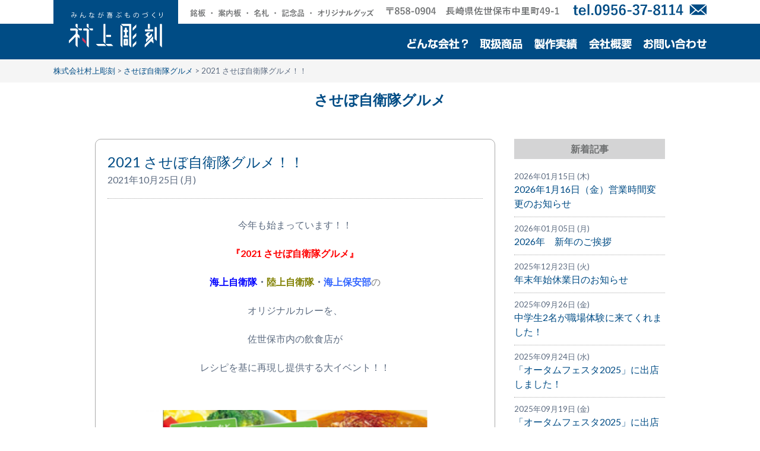

--- FILE ---
content_type: text/html; charset=UTF-8
request_url: https://www.m-cho.net/6869
body_size: 19400
content:
<!doctype html>
<!--[if lt IE 7]><html dir="ltr" lang="ja" prefix="og: https://ogp.me/ns#" class="no-js lt-ie9 lt-ie8 lt-ie7"><![endif]-->
<!--[if (IE 7)&!(IEMobile)]><html dir="ltr" lang="ja" prefix="og: https://ogp.me/ns#" class="no-js lt-ie9 lt-ie8"><![endif]-->
<!--[if (IE 8)&!(IEMobile)]><html dir="ltr" lang="ja" prefix="og: https://ogp.me/ns#" class="no-js lt-ie9"><![endif]-->
<!--[if gt IE 8]><!-->
<html dir="ltr" lang="ja" prefix="og: https://ogp.me/ns#" class="no-js" xmlns="http://www.w3.org/1999/html"><!--<![endif]-->
	<head>
		<meta charset="utf-8">
		<meta http-equiv="X-UA-Compatible" content="IE=edge">
		
		<meta name="HandheldFriendly" content="True">
		<meta name="MobileOptimized" content="320">
		<meta name="viewport" content="width=device-width, initial-scale=1"/>
		<link rel="apple-touch-icon" href="https://www.m-cho.net/mcwp/wp-content/themes/mcho-child/library/images/apple-touch-icon.png">
		<link rel="icon" href="https://www.m-cho.net/mcwp/wp-content/themes/mcho-child/favicon.ico">
		<!--[if IE]>
			<link rel="shortcut icon" href="https://www.m-cho.net/mcwp/wp-content/themes/mcho-child/favicon.ico">
		<![endif]-->
		<meta name="msapplication-TileColor" content="#f01d4f">
		<meta name="msapplication-TileImage" content="https://www.m-cho.net/mcwp/wp-content/themes/mcho-child/library/images/win8-tile-icon.png">
		<meta name="theme-color" content="#121212">
		<link rel="pingback" href="https://www.m-cho.net/mcwp/xmlrpc.php">
		
		<!-- All in One SEO 4.7.1.1 - aioseo.com -->
		<title>2021 させぼ自衛隊グルメ！！ | 株式会社村上彫刻</title>
		<meta name="robots" content="max-image-preview:large" />
		<link rel="canonical" href="https://www.m-cho.net/6869" />
		<meta name="generator" content="All in One SEO (AIOSEO) 4.7.1.1" />
		<meta property="og:locale" content="ja_JP" />
		<meta property="og:site_name" content="村上彫刻" />
		<meta property="og:type" content="article" />
		<meta property="og:title" content="2021 させぼ自衛隊グルメ！！ | 株式会社村上彫刻" />
		<meta property="og:url" content="https://www.m-cho.net/6869" />
		<meta property="og:image" content="https://www.m-cho.net/mcwp/wp-content/uploads/2021/10/550f849ad0dbf201f238b57f07e18b75-scaled.jpg" />
		<meta property="og:image:secure_url" content="https://www.m-cho.net/mcwp/wp-content/uploads/2021/10/550f849ad0dbf201f238b57f07e18b75-scaled.jpg" />
		<meta property="og:image:width" content="2560" />
		<meta property="og:image:height" content="2560" />
		<meta property="article:published_time" content="2021-10-25T04:40:02+00:00" />
		<meta property="article:modified_time" content="2021-10-25T04:41:42+00:00" />
		<meta name="twitter:card" content="summary" />
		<meta name="twitter:title" content="2021 させぼ自衛隊グルメ！！ | 株式会社村上彫刻" />
		<meta name="twitter:image" content="https://www.m-cho.net/mcwp/wp-content/uploads/2021/10/550f849ad0dbf201f238b57f07e18b75-scaled.jpg" />
		<script type="application/ld+json" class="aioseo-schema">
			{"@context":"https:\/\/schema.org","@graph":[{"@type":"Article","@id":"https:\/\/www.m-cho.net\/6869#article","name":"2021 \u3055\u305b\u307c\u81ea\u885b\u968a\u30b0\u30eb\u30e1\uff01\uff01 | \u682a\u5f0f\u4f1a\u793e\u6751\u4e0a\u5f6b\u523b","headline":"2021 \u3055\u305b\u307c\u81ea\u885b\u968a\u30b0\u30eb\u30e1\uff01\uff01","author":{"@id":"https:\/\/www.m-cho.net\/author\/mcho_main_admin#author"},"publisher":{"@id":"https:\/\/www.m-cho.net\/#organization"},"image":{"@type":"ImageObject","url":"https:\/\/www.m-cho.net\/mcwp\/wp-content\/uploads\/2021\/10\/550f849ad0dbf201f238b57f07e18b75-scaled.jpg","width":2560,"height":2560,"caption":"\u6751\u4e0a\u5f6b\u523b\u3000\u4f50\u4e16\u4fdd\u3000\u3055\u305b\u307c\u81ea\u885b\u968a\u30b0\u30eb\u30e1\u3000\u30ab\u30ec\u30fc"},"datePublished":"2021-10-25T13:40:02+09:00","dateModified":"2021-10-25T13:41:42+09:00","inLanguage":"ja","mainEntityOfPage":{"@id":"https:\/\/www.m-cho.net\/6869#webpage"},"isPartOf":{"@id":"https:\/\/www.m-cho.net\/6869#webpage"},"articleSection":"\u3055\u305b\u307c\u81ea\u885b\u968a\u30b0\u30eb\u30e1"},{"@type":"BreadcrumbList","@id":"https:\/\/www.m-cho.net\/6869#breadcrumblist","itemListElement":[{"@type":"ListItem","@id":"https:\/\/www.m-cho.net\/#listItem","position":1,"name":"\u5bb6"}]},{"@type":"Organization","@id":"https:\/\/www.m-cho.net\/#organization","name":"\u682a\u5f0f\u4f1a\u793e\u6751\u4e0a\u5f6b\u523b","url":"https:\/\/www.m-cho.net\/"},{"@type":"Person","@id":"https:\/\/www.m-cho.net\/author\/mcho_main_admin#author","url":"https:\/\/www.m-cho.net\/author\/mcho_main_admin","name":"mcho_main_admin"},{"@type":"WebPage","@id":"https:\/\/www.m-cho.net\/6869#webpage","url":"https:\/\/www.m-cho.net\/6869","name":"2021 \u3055\u305b\u307c\u81ea\u885b\u968a\u30b0\u30eb\u30e1\uff01\uff01 | \u682a\u5f0f\u4f1a\u793e\u6751\u4e0a\u5f6b\u523b","inLanguage":"ja","isPartOf":{"@id":"https:\/\/www.m-cho.net\/#website"},"breadcrumb":{"@id":"https:\/\/www.m-cho.net\/6869#breadcrumblist"},"author":{"@id":"https:\/\/www.m-cho.net\/author\/mcho_main_admin#author"},"creator":{"@id":"https:\/\/www.m-cho.net\/author\/mcho_main_admin#author"},"image":{"@type":"ImageObject","url":"https:\/\/www.m-cho.net\/mcwp\/wp-content\/uploads\/2021\/10\/550f849ad0dbf201f238b57f07e18b75-scaled.jpg","@id":"https:\/\/www.m-cho.net\/6869\/#mainImage","width":2560,"height":2560,"caption":"\u6751\u4e0a\u5f6b\u523b\u3000\u4f50\u4e16\u4fdd\u3000\u3055\u305b\u307c\u81ea\u885b\u968a\u30b0\u30eb\u30e1\u3000\u30ab\u30ec\u30fc"},"primaryImageOfPage":{"@id":"https:\/\/www.m-cho.net\/6869#mainImage"},"datePublished":"2021-10-25T13:40:02+09:00","dateModified":"2021-10-25T13:41:42+09:00"},{"@type":"WebSite","@id":"https:\/\/www.m-cho.net\/#website","url":"https:\/\/www.m-cho.net\/","name":"\u682a\u5f0f\u4f1a\u793e\u6751\u4e0a\u5f6b\u523b","inLanguage":"ja","publisher":{"@id":"https:\/\/www.m-cho.net\/#organization"}}]}
		</script>
		<!-- All in One SEO -->

<link rel='dns-prefetch' href='//static.addtoany.com' />
<link rel='dns-prefetch' href='//www.googletagmanager.com' />
<link rel='dns-prefetch' href='//stats.wp.com' />
<link rel='dns-prefetch' href='//fonts.googleapis.com' />
<link rel="alternate" type="application/rss+xml" title="株式会社村上彫刻 &raquo; フィード" href="https://www.m-cho.net/feed" />
<link rel="alternate" type="application/rss+xml" title="株式会社村上彫刻 &raquo; コメントフィード" href="https://www.m-cho.net/comments/feed" />
<link rel="alternate" type="application/rss+xml" title="株式会社村上彫刻 &raquo; 2021 させぼ自衛隊グルメ！！ のコメントのフィード" href="https://www.m-cho.net/6869/feed" />
<script type="text/javascript">
/* <![CDATA[ */
window._wpemojiSettings = {"baseUrl":"https:\/\/s.w.org\/images\/core\/emoji\/15.0.3\/72x72\/","ext":".png","svgUrl":"https:\/\/s.w.org\/images\/core\/emoji\/15.0.3\/svg\/","svgExt":".svg","source":{"concatemoji":"https:\/\/www.m-cho.net\/mcwp\/wp-includes\/js\/wp-emoji-release.min.js"}};
/*! This file is auto-generated */
!function(i,n){var o,s,e;function c(e){try{var t={supportTests:e,timestamp:(new Date).valueOf()};sessionStorage.setItem(o,JSON.stringify(t))}catch(e){}}function p(e,t,n){e.clearRect(0,0,e.canvas.width,e.canvas.height),e.fillText(t,0,0);var t=new Uint32Array(e.getImageData(0,0,e.canvas.width,e.canvas.height).data),r=(e.clearRect(0,0,e.canvas.width,e.canvas.height),e.fillText(n,0,0),new Uint32Array(e.getImageData(0,0,e.canvas.width,e.canvas.height).data));return t.every(function(e,t){return e===r[t]})}function u(e,t,n){switch(t){case"flag":return n(e,"\ud83c\udff3\ufe0f\u200d\u26a7\ufe0f","\ud83c\udff3\ufe0f\u200b\u26a7\ufe0f")?!1:!n(e,"\ud83c\uddfa\ud83c\uddf3","\ud83c\uddfa\u200b\ud83c\uddf3")&&!n(e,"\ud83c\udff4\udb40\udc67\udb40\udc62\udb40\udc65\udb40\udc6e\udb40\udc67\udb40\udc7f","\ud83c\udff4\u200b\udb40\udc67\u200b\udb40\udc62\u200b\udb40\udc65\u200b\udb40\udc6e\u200b\udb40\udc67\u200b\udb40\udc7f");case"emoji":return!n(e,"\ud83d\udc26\u200d\u2b1b","\ud83d\udc26\u200b\u2b1b")}return!1}function f(e,t,n){var r="undefined"!=typeof WorkerGlobalScope&&self instanceof WorkerGlobalScope?new OffscreenCanvas(300,150):i.createElement("canvas"),a=r.getContext("2d",{willReadFrequently:!0}),o=(a.textBaseline="top",a.font="600 32px Arial",{});return e.forEach(function(e){o[e]=t(a,e,n)}),o}function t(e){var t=i.createElement("script");t.src=e,t.defer=!0,i.head.appendChild(t)}"undefined"!=typeof Promise&&(o="wpEmojiSettingsSupports",s=["flag","emoji"],n.supports={everything:!0,everythingExceptFlag:!0},e=new Promise(function(e){i.addEventListener("DOMContentLoaded",e,{once:!0})}),new Promise(function(t){var n=function(){try{var e=JSON.parse(sessionStorage.getItem(o));if("object"==typeof e&&"number"==typeof e.timestamp&&(new Date).valueOf()<e.timestamp+604800&&"object"==typeof e.supportTests)return e.supportTests}catch(e){}return null}();if(!n){if("undefined"!=typeof Worker&&"undefined"!=typeof OffscreenCanvas&&"undefined"!=typeof URL&&URL.createObjectURL&&"undefined"!=typeof Blob)try{var e="postMessage("+f.toString()+"("+[JSON.stringify(s),u.toString(),p.toString()].join(",")+"));",r=new Blob([e],{type:"text/javascript"}),a=new Worker(URL.createObjectURL(r),{name:"wpTestEmojiSupports"});return void(a.onmessage=function(e){c(n=e.data),a.terminate(),t(n)})}catch(e){}c(n=f(s,u,p))}t(n)}).then(function(e){for(var t in e)n.supports[t]=e[t],n.supports.everything=n.supports.everything&&n.supports[t],"flag"!==t&&(n.supports.everythingExceptFlag=n.supports.everythingExceptFlag&&n.supports[t]);n.supports.everythingExceptFlag=n.supports.everythingExceptFlag&&!n.supports.flag,n.DOMReady=!1,n.readyCallback=function(){n.DOMReady=!0}}).then(function(){return e}).then(function(){var e;n.supports.everything||(n.readyCallback(),(e=n.source||{}).concatemoji?t(e.concatemoji):e.wpemoji&&e.twemoji&&(t(e.twemoji),t(e.wpemoji)))}))}((window,document),window._wpemojiSettings);
/* ]]> */
</script>
<style id='wp-emoji-styles-inline-css' type='text/css'>

	img.wp-smiley, img.emoji {
		display: inline !important;
		border: none !important;
		box-shadow: none !important;
		height: 1em !important;
		width: 1em !important;
		margin: 0 0.07em !important;
		vertical-align: -0.1em !important;
		background: none !important;
		padding: 0 !important;
	}
</style>
<link rel='stylesheet' id='wp-block-library-css' href='https://www.m-cho.net/mcwp/wp-includes/css/dist/block-library/style.min.css' type='text/css' media='all' />
<link rel='stylesheet' id='mediaelement-css' href='https://www.m-cho.net/mcwp/wp-includes/js/mediaelement/mediaelementplayer-legacy.min.css' type='text/css' media='all' />
<link rel='stylesheet' id='wp-mediaelement-css' href='https://www.m-cho.net/mcwp/wp-includes/js/mediaelement/wp-mediaelement.min.css' type='text/css' media='all' />
<style id='jetpack-sharing-buttons-style-inline-css' type='text/css'>
.jetpack-sharing-buttons__services-list{display:flex;flex-direction:row;flex-wrap:wrap;gap:0;list-style-type:none;margin:5px;padding:0}.jetpack-sharing-buttons__services-list.has-small-icon-size{font-size:12px}.jetpack-sharing-buttons__services-list.has-normal-icon-size{font-size:16px}.jetpack-sharing-buttons__services-list.has-large-icon-size{font-size:24px}.jetpack-sharing-buttons__services-list.has-huge-icon-size{font-size:36px}@media print{.jetpack-sharing-buttons__services-list{display:none!important}}.editor-styles-wrapper .wp-block-jetpack-sharing-buttons{gap:0;padding-inline-start:0}ul.jetpack-sharing-buttons__services-list.has-background{padding:1.25em 2.375em}
</style>
<style id='classic-theme-styles-inline-css' type='text/css'>
/*! This file is auto-generated */
.wp-block-button__link{color:#fff;background-color:#32373c;border-radius:9999px;box-shadow:none;text-decoration:none;padding:calc(.667em + 2px) calc(1.333em + 2px);font-size:1.125em}.wp-block-file__button{background:#32373c;color:#fff;text-decoration:none}
</style>
<style id='global-styles-inline-css' type='text/css'>
:root{--wp--preset--aspect-ratio--square: 1;--wp--preset--aspect-ratio--4-3: 4/3;--wp--preset--aspect-ratio--3-4: 3/4;--wp--preset--aspect-ratio--3-2: 3/2;--wp--preset--aspect-ratio--2-3: 2/3;--wp--preset--aspect-ratio--16-9: 16/9;--wp--preset--aspect-ratio--9-16: 9/16;--wp--preset--color--black: #000000;--wp--preset--color--cyan-bluish-gray: #abb8c3;--wp--preset--color--white: #ffffff;--wp--preset--color--pale-pink: #f78da7;--wp--preset--color--vivid-red: #cf2e2e;--wp--preset--color--luminous-vivid-orange: #ff6900;--wp--preset--color--luminous-vivid-amber: #fcb900;--wp--preset--color--light-green-cyan: #7bdcb5;--wp--preset--color--vivid-green-cyan: #00d084;--wp--preset--color--pale-cyan-blue: #8ed1fc;--wp--preset--color--vivid-cyan-blue: #0693e3;--wp--preset--color--vivid-purple: #9b51e0;--wp--preset--gradient--vivid-cyan-blue-to-vivid-purple: linear-gradient(135deg,rgba(6,147,227,1) 0%,rgb(155,81,224) 100%);--wp--preset--gradient--light-green-cyan-to-vivid-green-cyan: linear-gradient(135deg,rgb(122,220,180) 0%,rgb(0,208,130) 100%);--wp--preset--gradient--luminous-vivid-amber-to-luminous-vivid-orange: linear-gradient(135deg,rgba(252,185,0,1) 0%,rgba(255,105,0,1) 100%);--wp--preset--gradient--luminous-vivid-orange-to-vivid-red: linear-gradient(135deg,rgba(255,105,0,1) 0%,rgb(207,46,46) 100%);--wp--preset--gradient--very-light-gray-to-cyan-bluish-gray: linear-gradient(135deg,rgb(238,238,238) 0%,rgb(169,184,195) 100%);--wp--preset--gradient--cool-to-warm-spectrum: linear-gradient(135deg,rgb(74,234,220) 0%,rgb(151,120,209) 20%,rgb(207,42,186) 40%,rgb(238,44,130) 60%,rgb(251,105,98) 80%,rgb(254,248,76) 100%);--wp--preset--gradient--blush-light-purple: linear-gradient(135deg,rgb(255,206,236) 0%,rgb(152,150,240) 100%);--wp--preset--gradient--blush-bordeaux: linear-gradient(135deg,rgb(254,205,165) 0%,rgb(254,45,45) 50%,rgb(107,0,62) 100%);--wp--preset--gradient--luminous-dusk: linear-gradient(135deg,rgb(255,203,112) 0%,rgb(199,81,192) 50%,rgb(65,88,208) 100%);--wp--preset--gradient--pale-ocean: linear-gradient(135deg,rgb(255,245,203) 0%,rgb(182,227,212) 50%,rgb(51,167,181) 100%);--wp--preset--gradient--electric-grass: linear-gradient(135deg,rgb(202,248,128) 0%,rgb(113,206,126) 100%);--wp--preset--gradient--midnight: linear-gradient(135deg,rgb(2,3,129) 0%,rgb(40,116,252) 100%);--wp--preset--font-size--small: 13px;--wp--preset--font-size--medium: 20px;--wp--preset--font-size--large: 36px;--wp--preset--font-size--x-large: 42px;--wp--preset--spacing--20: 0.44rem;--wp--preset--spacing--30: 0.67rem;--wp--preset--spacing--40: 1rem;--wp--preset--spacing--50: 1.5rem;--wp--preset--spacing--60: 2.25rem;--wp--preset--spacing--70: 3.38rem;--wp--preset--spacing--80: 5.06rem;--wp--preset--shadow--natural: 6px 6px 9px rgba(0, 0, 0, 0.2);--wp--preset--shadow--deep: 12px 12px 50px rgba(0, 0, 0, 0.4);--wp--preset--shadow--sharp: 6px 6px 0px rgba(0, 0, 0, 0.2);--wp--preset--shadow--outlined: 6px 6px 0px -3px rgba(255, 255, 255, 1), 6px 6px rgba(0, 0, 0, 1);--wp--preset--shadow--crisp: 6px 6px 0px rgba(0, 0, 0, 1);}:where(.is-layout-flex){gap: 0.5em;}:where(.is-layout-grid){gap: 0.5em;}body .is-layout-flex{display: flex;}.is-layout-flex{flex-wrap: wrap;align-items: center;}.is-layout-flex > :is(*, div){margin: 0;}body .is-layout-grid{display: grid;}.is-layout-grid > :is(*, div){margin: 0;}:where(.wp-block-columns.is-layout-flex){gap: 2em;}:where(.wp-block-columns.is-layout-grid){gap: 2em;}:where(.wp-block-post-template.is-layout-flex){gap: 1.25em;}:where(.wp-block-post-template.is-layout-grid){gap: 1.25em;}.has-black-color{color: var(--wp--preset--color--black) !important;}.has-cyan-bluish-gray-color{color: var(--wp--preset--color--cyan-bluish-gray) !important;}.has-white-color{color: var(--wp--preset--color--white) !important;}.has-pale-pink-color{color: var(--wp--preset--color--pale-pink) !important;}.has-vivid-red-color{color: var(--wp--preset--color--vivid-red) !important;}.has-luminous-vivid-orange-color{color: var(--wp--preset--color--luminous-vivid-orange) !important;}.has-luminous-vivid-amber-color{color: var(--wp--preset--color--luminous-vivid-amber) !important;}.has-light-green-cyan-color{color: var(--wp--preset--color--light-green-cyan) !important;}.has-vivid-green-cyan-color{color: var(--wp--preset--color--vivid-green-cyan) !important;}.has-pale-cyan-blue-color{color: var(--wp--preset--color--pale-cyan-blue) !important;}.has-vivid-cyan-blue-color{color: var(--wp--preset--color--vivid-cyan-blue) !important;}.has-vivid-purple-color{color: var(--wp--preset--color--vivid-purple) !important;}.has-black-background-color{background-color: var(--wp--preset--color--black) !important;}.has-cyan-bluish-gray-background-color{background-color: var(--wp--preset--color--cyan-bluish-gray) !important;}.has-white-background-color{background-color: var(--wp--preset--color--white) !important;}.has-pale-pink-background-color{background-color: var(--wp--preset--color--pale-pink) !important;}.has-vivid-red-background-color{background-color: var(--wp--preset--color--vivid-red) !important;}.has-luminous-vivid-orange-background-color{background-color: var(--wp--preset--color--luminous-vivid-orange) !important;}.has-luminous-vivid-amber-background-color{background-color: var(--wp--preset--color--luminous-vivid-amber) !important;}.has-light-green-cyan-background-color{background-color: var(--wp--preset--color--light-green-cyan) !important;}.has-vivid-green-cyan-background-color{background-color: var(--wp--preset--color--vivid-green-cyan) !important;}.has-pale-cyan-blue-background-color{background-color: var(--wp--preset--color--pale-cyan-blue) !important;}.has-vivid-cyan-blue-background-color{background-color: var(--wp--preset--color--vivid-cyan-blue) !important;}.has-vivid-purple-background-color{background-color: var(--wp--preset--color--vivid-purple) !important;}.has-black-border-color{border-color: var(--wp--preset--color--black) !important;}.has-cyan-bluish-gray-border-color{border-color: var(--wp--preset--color--cyan-bluish-gray) !important;}.has-white-border-color{border-color: var(--wp--preset--color--white) !important;}.has-pale-pink-border-color{border-color: var(--wp--preset--color--pale-pink) !important;}.has-vivid-red-border-color{border-color: var(--wp--preset--color--vivid-red) !important;}.has-luminous-vivid-orange-border-color{border-color: var(--wp--preset--color--luminous-vivid-orange) !important;}.has-luminous-vivid-amber-border-color{border-color: var(--wp--preset--color--luminous-vivid-amber) !important;}.has-light-green-cyan-border-color{border-color: var(--wp--preset--color--light-green-cyan) !important;}.has-vivid-green-cyan-border-color{border-color: var(--wp--preset--color--vivid-green-cyan) !important;}.has-pale-cyan-blue-border-color{border-color: var(--wp--preset--color--pale-cyan-blue) !important;}.has-vivid-cyan-blue-border-color{border-color: var(--wp--preset--color--vivid-cyan-blue) !important;}.has-vivid-purple-border-color{border-color: var(--wp--preset--color--vivid-purple) !important;}.has-vivid-cyan-blue-to-vivid-purple-gradient-background{background: var(--wp--preset--gradient--vivid-cyan-blue-to-vivid-purple) !important;}.has-light-green-cyan-to-vivid-green-cyan-gradient-background{background: var(--wp--preset--gradient--light-green-cyan-to-vivid-green-cyan) !important;}.has-luminous-vivid-amber-to-luminous-vivid-orange-gradient-background{background: var(--wp--preset--gradient--luminous-vivid-amber-to-luminous-vivid-orange) !important;}.has-luminous-vivid-orange-to-vivid-red-gradient-background{background: var(--wp--preset--gradient--luminous-vivid-orange-to-vivid-red) !important;}.has-very-light-gray-to-cyan-bluish-gray-gradient-background{background: var(--wp--preset--gradient--very-light-gray-to-cyan-bluish-gray) !important;}.has-cool-to-warm-spectrum-gradient-background{background: var(--wp--preset--gradient--cool-to-warm-spectrum) !important;}.has-blush-light-purple-gradient-background{background: var(--wp--preset--gradient--blush-light-purple) !important;}.has-blush-bordeaux-gradient-background{background: var(--wp--preset--gradient--blush-bordeaux) !important;}.has-luminous-dusk-gradient-background{background: var(--wp--preset--gradient--luminous-dusk) !important;}.has-pale-ocean-gradient-background{background: var(--wp--preset--gradient--pale-ocean) !important;}.has-electric-grass-gradient-background{background: var(--wp--preset--gradient--electric-grass) !important;}.has-midnight-gradient-background{background: var(--wp--preset--gradient--midnight) !important;}.has-small-font-size{font-size: var(--wp--preset--font-size--small) !important;}.has-medium-font-size{font-size: var(--wp--preset--font-size--medium) !important;}.has-large-font-size{font-size: var(--wp--preset--font-size--large) !important;}.has-x-large-font-size{font-size: var(--wp--preset--font-size--x-large) !important;}
:where(.wp-block-post-template.is-layout-flex){gap: 1.25em;}:where(.wp-block-post-template.is-layout-grid){gap: 1.25em;}
:where(.wp-block-columns.is-layout-flex){gap: 2em;}:where(.wp-block-columns.is-layout-grid){gap: 2em;}
:root :where(.wp-block-pullquote){font-size: 1.5em;line-height: 1.6;}
</style>
<link rel='stylesheet' id='contact-form-7-css' href='https://www.m-cho.net/mcwp/wp-content/plugins/contact-form-7/includes/css/styles.css' type='text/css' media='all' />
<link rel='stylesheet' id='menu-image-css' href='https://www.m-cho.net/mcwp/wp-content/plugins/menu-image/includes/css/menu-image.css' type='text/css' media='all' />
<link rel='stylesheet' id='dashicons-css' href='https://www.m-cho.net/mcwp/wp-includes/css/dashicons.min.css' type='text/css' media='all' />
<style id='responsive-menu-inline-css' type='text/css'>
/** This file is major component of this plugin so please don't try to edit here. */
#rmp_menu_trigger-6682 {
  width: 55px;
  height: 55px;
  position: fixed;
  top: 5px;
  border-radius: 5px;
  display: none;
  text-decoration: none;
  right: 5%;
  background: #004c85;
  transition: transform 0.5s, background-color 0.5s;
}
#rmp_menu_trigger-6682:hover, #rmp_menu_trigger-6682:focus {
  background: #004c85;
  text-decoration: unset;
}
#rmp_menu_trigger-6682.is-active {
  background: #004c85;
}
#rmp_menu_trigger-6682 .rmp-trigger-box {
  width: 25px;
  color: #ffffff;
}
#rmp_menu_trigger-6682 .rmp-trigger-icon-active, #rmp_menu_trigger-6682 .rmp-trigger-text-open {
  display: none;
}
#rmp_menu_trigger-6682.is-active .rmp-trigger-icon-active, #rmp_menu_trigger-6682.is-active .rmp-trigger-text-open {
  display: inline;
}
#rmp_menu_trigger-6682.is-active .rmp-trigger-icon-inactive, #rmp_menu_trigger-6682.is-active .rmp-trigger-text {
  display: none;
}
#rmp_menu_trigger-6682 .rmp-trigger-label {
  color: #ffffff;
  pointer-events: none;
  line-height: 13px;
  font-family: inherit;
  font-size: 14px;
  display: inline;
  text-transform: inherit;
}
#rmp_menu_trigger-6682 .rmp-trigger-label.rmp-trigger-label-top {
  display: block;
  margin-bottom: 12px;
}
#rmp_menu_trigger-6682 .rmp-trigger-label.rmp-trigger-label-bottom {
  display: block;
  margin-top: 12px;
}
#rmp_menu_trigger-6682 .responsive-menu-pro-inner {
  display: block;
}
#rmp_menu_trigger-6682 .responsive-menu-pro-inner, #rmp_menu_trigger-6682 .responsive-menu-pro-inner::before, #rmp_menu_trigger-6682 .responsive-menu-pro-inner::after {
  width: 25px;
  height: 3px;
  background-color: #ffffff;
  border-radius: 4px;
  position: absolute;
}
#rmp_menu_trigger-6682.is-active .responsive-menu-pro-inner, #rmp_menu_trigger-6682.is-active .responsive-menu-pro-inner::before, #rmp_menu_trigger-6682.is-active .responsive-menu-pro-inner::after {
  background-color: #ffffff;
}
#rmp_menu_trigger-6682:hover .responsive-menu-pro-inner, #rmp_menu_trigger-6682:hover .responsive-menu-pro-inner::before, #rmp_menu_trigger-6682:hover .responsive-menu-pro-inner::after {
  background-color: #ffffff;
}
#rmp_menu_trigger-6682 .responsive-menu-pro-inner::before {
  top: 10px;
}
#rmp_menu_trigger-6682 .responsive-menu-pro-inner::after {
  bottom: 10px;
}
#rmp_menu_trigger-6682.is-active .responsive-menu-pro-inner::after {
  bottom: 0;
}
/* Hamburger menu styling */
@media screen and (max-width: 768px) {
  /** Menu Title Style */
  /** Menu Additional Content Style */
  nav {
    display: none !important;
  }
  #rmp_menu_trigger-6682 {
    display: block;
  }
  #rmp-container-6682 {
    position: fixed;
    top: 0;
    margin: 0;
    transition: transform 0.5s;
    overflow: auto;
    display: block;
    width: 70%;
    background-color: #ffffff;
    background-image: url("https://www.m-cho.net/mcwp/wp-content/uploads/2017/12/mobile_menu_back.png");
    height: 100%;
    left: 0;
    padding-top: 0px;
    padding-left: 0px;
    padding-bottom: 0px;
    padding-right: 0px;
  }
  #rmp-menu-wrap-6682 {
    padding-top: 0px;
    padding-left: 0px;
    padding-bottom: 0px;
    padding-right: 0px;
    background-color: #212121;
  }
  #rmp-menu-wrap-6682 .rmp-menu, #rmp-menu-wrap-6682 .rmp-submenu {
    width: 100%;
    box-sizing: border-box;
    margin: 0;
    padding: 0;
  }
  #rmp-menu-wrap-6682 .rmp-submenu-depth-1 .rmp-menu-item-link {
    padding-left: 50px;
  }
  #rmp-menu-wrap-6682 .rmp-submenu-depth-2 .rmp-menu-item-link {
    padding-right: 15%;
  }
  #rmp-menu-wrap-6682 .rmp-submenu-depth-3 .rmp-menu-item-link {
    padding-right: 20%;
  }
  #rmp-menu-wrap-6682 .rmp-submenu-depth-4 .rmp-menu-item-link {
    padding-right: 25%;
  }
  #rmp-menu-wrap-6682 .rmp-submenu.rmp-submenu-open {
    display: block;
  }
  #rmp-menu-wrap-6682 .rmp-menu-item {
    width: 100%;
    list-style: none;
    margin: 0;
  }
  #rmp-menu-wrap-6682 .rmp-menu-item-link {
    height: 40px;
    line-height: 40px;
    font-size: 10px;
    border-bottom: 1px solid #ffffff;
    font-family: inherit;
    color: #ffffff;
    text-align: left;
    background-color: #212121;
    font-weight: normal;
    letter-spacing: 0px;
    display: block;
    box-sizing: border-box;
    width: 100%;
    text-decoration: none;
    position: relative;
    overflow: hidden;
    transition: background-color 0.5s, border-color 0.5s, 0.5s;
    word-wrap: break-word;
    height: auto;
    padding: 0 5%;
    padding-left: 50px;
  }
  #rmp-menu-wrap-6682 .rmp-menu-item-link:after, #rmp-menu-wrap-6682 .rmp-menu-item-link:before {
    display: none;
  }
  #rmp-menu-wrap-6682 .rmp-menu-item-link:hover, #rmp-menu-wrap-6682 .rmp-menu-item-link:focus {
    color: #ffffff;
    border-color: #212121;
    background-color: #3f3f3f;
  }
  #rmp-menu-wrap-6682 .rmp-menu-item-link:focus {
    outline: none;
    border-color: unset;
    box-shadow: unset;
  }
  #rmp-menu-wrap-6682 .rmp-menu-item-link .rmp-font-icon {
    height: 40px;
    line-height: 40px;
    margin-right: 10px;
    font-size: 10px;
  }
  #rmp-menu-wrap-6682 .rmp-menu-current-item .rmp-menu-item-link {
    color: #ffffff;
    border-color: #212121;
    background-color: #212121;
  }
  #rmp-menu-wrap-6682 .rmp-menu-current-item .rmp-menu-item-link:hover, #rmp-menu-wrap-6682 .rmp-menu-current-item .rmp-menu-item-link:focus {
    color: #ffffff;
    border-color: #3f3f3f;
    background-color: #3f3f3f;
  }
  #rmp-menu-wrap-6682 .rmp-menu-subarrow {
    position: absolute;
    top: 0;
    bottom: 0;
    text-align: center;
    overflow: hidden;
    background-size: cover;
    overflow: hidden;
    left: 0;
    border-right-style: solid;
    border-right-color: #212121;
    border-right-width: 1px;
    height: 40px;
    width: 40px;
    color: #ffffff;
    background-color: #212121;
  }
  #rmp-menu-wrap-6682 .rmp-menu-subarrow svg {
    fill: #ffffff;
  }
  #rmp-menu-wrap-6682 .rmp-menu-subarrow:hover {
    color: #ffffff;
    border-color: #3f3f3f;
    background-color: #3f3f3f;
  }
  #rmp-menu-wrap-6682 .rmp-menu-subarrow:hover svg {
    fill: #ffffff;
  }
  #rmp-menu-wrap-6682 .rmp-menu-subarrow .rmp-font-icon {
    margin-right: unset;
  }
  #rmp-menu-wrap-6682 .rmp-menu-subarrow * {
    vertical-align: middle;
    line-height: 40px;
  }
  #rmp-menu-wrap-6682 .rmp-menu-subarrow-active {
    display: block;
    background-size: cover;
    color: #ffffff;
    border-color: #212121;
    background-color: #212121;
  }
  #rmp-menu-wrap-6682 .rmp-menu-subarrow-active svg {
    fill: #ffffff;
  }
  #rmp-menu-wrap-6682 .rmp-menu-subarrow-active:hover {
    color: #ffffff;
    border-color: #3f3f3f;
    background-color: #3f3f3f;
  }
  #rmp-menu-wrap-6682 .rmp-menu-subarrow-active:hover svg {
    fill: #ffffff;
  }
  #rmp-menu-wrap-6682 .rmp-submenu {
    display: none;
  }
  #rmp-menu-wrap-6682 .rmp-submenu .rmp-menu-item-link {
    height: 40px;
    line-height: 40px;
    letter-spacing: 0px;
    font-size: 10px;
    border-bottom: 1px solid #ffffff;
    font-family: inherit;
    font-weight: normal;
    color: #ffffff;
    text-align: left;
    background-color: #212121;
  }
  #rmp-menu-wrap-6682 .rmp-submenu .rmp-menu-item-link:hover, #rmp-menu-wrap-6682 .rmp-submenu .rmp-menu-item-link:focus {
    color: #ffffff;
    border-color: #212121;
    background-color: #3f3f3f;
  }
  #rmp-menu-wrap-6682 .rmp-submenu .rmp-menu-current-item .rmp-menu-item-link {
    color: #ffffff;
    border-color: #212121;
    background-color: #212121;
  }
  #rmp-menu-wrap-6682 .rmp-submenu .rmp-menu-current-item .rmp-menu-item-link:hover, #rmp-menu-wrap-6682 .rmp-submenu .rmp-menu-current-item .rmp-menu-item-link:focus {
    color: #ffffff;
    border-color: #3f3f3f;
    background-color: #3f3f3f;
  }
  #rmp-menu-wrap-6682 .rmp-submenu .rmp-menu-subarrow {
    left: 0;
    border-left: unset;
    border-right-style: solid;
    border-right-color: #212121;
    border-right-width: 1px;
    height: 40px;
    line-height: 40px;
    width: 40px;
    color: #ffffff;
    background-color: #212121;
  }
  #rmp-menu-wrap-6682 .rmp-submenu .rmp-menu-subarrow:hover {
    color: #ffffff;
    border-color: #3f3f3f;
    background-color: #3f3f3f;
  }
  #rmp-menu-wrap-6682 .rmp-submenu .rmp-menu-subarrow-active {
    color: #ffffff;
    border-color: #212121;
    background-color: #212121;
  }
  #rmp-menu-wrap-6682 .rmp-submenu .rmp-menu-subarrow-active:hover {
    color: #ffffff;
    border-color: #3f3f3f;
    background-color: #3f3f3f;
  }
  #rmp-menu-wrap-6682 .rmp-menu-item-description {
    margin: 0;
    padding: 5px 5%;
    opacity: 0.8;
    color: #ffffff;
  }
  #rmp-search-box-6682 {
    display: block;
    padding-top: 0px;
    padding-left: 5%;
    padding-bottom: 0px;
    padding-right: 5%;
  }
  #rmp-search-box-6682 .rmp-search-form {
    margin: 0;
  }
  #rmp-search-box-6682 .rmp-search-box {
    background: #ffffff;
    border: 1px solid #dadada;
    color: #333333;
    width: 100%;
    padding: 0 5%;
    border-radius: 30px;
    height: 45px;
    -webkit-appearance: none;
  }
  #rmp-search-box-6682 .rmp-search-box::placeholder {
    color: #c7c7cd;
  }
  #rmp-search-box-6682 .rmp-search-box:focus {
    background-color: #ffffff;
    outline: 2px solid #dadada;
    color: #333333;
  }
  #rmp-menu-title-6682 {
    background-color: #212121;
    color: #ffffff;
    text-align: left;
    font-size: 11px;
    padding-top: 10%;
    padding-left: 5%;
    padding-bottom: 0%;
    padding-right: 5%;
    font-weight: 400;
    transition: background-color 0.5s, border-color 0.5s, color 0.5s;
  }
  #rmp-menu-title-6682:hover {
    background-color: #212121;
    color: #ffffff;
  }
  #rmp-menu-title-6682 > .rmp-menu-title-link {
    color: #ffffff;
    width: 100%;
    background-color: unset;
    text-decoration: none;
  }
  #rmp-menu-title-6682 > .rmp-menu-title-link:hover {
    color: #ffffff;
  }
  #rmp-menu-title-6682 .rmp-font-icon {
    font-size: 11px;
  }
  #rmp-menu-additional-content-6682 {
    padding-top: 0px;
    padding-left: 5%;
    padding-bottom: 0px;
    padding-right: 5%;
    color: #ffffff;
    text-align: center;
    font-size: 16px;
  }
}
/**
This file contents common styling of menus.
*/
.rmp-container {
  display: none;
  visibility: visible;
  padding: 0px 0px 0px 0px;
  z-index: 99998;
  transition: all 0.3s;
  /** Scrolling bar in menu setting box **/
}
.rmp-container.rmp-fade-top, .rmp-container.rmp-fade-left, .rmp-container.rmp-fade-right, .rmp-container.rmp-fade-bottom {
  display: none;
}
.rmp-container.rmp-slide-left, .rmp-container.rmp-push-left {
  transform: translateX(-100%);
  -ms-transform: translateX(-100%);
  -webkit-transform: translateX(-100%);
  -moz-transform: translateX(-100%);
}
.rmp-container.rmp-slide-left.rmp-menu-open, .rmp-container.rmp-push-left.rmp-menu-open {
  transform: translateX(0);
  -ms-transform: translateX(0);
  -webkit-transform: translateX(0);
  -moz-transform: translateX(0);
}
.rmp-container.rmp-slide-right, .rmp-container.rmp-push-right {
  transform: translateX(100%);
  -ms-transform: translateX(100%);
  -webkit-transform: translateX(100%);
  -moz-transform: translateX(100%);
}
.rmp-container.rmp-slide-right.rmp-menu-open, .rmp-container.rmp-push-right.rmp-menu-open {
  transform: translateX(0);
  -ms-transform: translateX(0);
  -webkit-transform: translateX(0);
  -moz-transform: translateX(0);
}
.rmp-container.rmp-slide-top, .rmp-container.rmp-push-top {
  transform: translateY(-100%);
  -ms-transform: translateY(-100%);
  -webkit-transform: translateY(-100%);
  -moz-transform: translateY(-100%);
}
.rmp-container.rmp-slide-top.rmp-menu-open, .rmp-container.rmp-push-top.rmp-menu-open {
  transform: translateY(0);
  -ms-transform: translateY(0);
  -webkit-transform: translateY(0);
  -moz-transform: translateY(0);
}
.rmp-container.rmp-slide-bottom, .rmp-container.rmp-push-bottom {
  transform: translateY(100%);
  -ms-transform: translateY(100%);
  -webkit-transform: translateY(100%);
  -moz-transform: translateY(100%);
}
.rmp-container.rmp-slide-bottom.rmp-menu-open, .rmp-container.rmp-push-bottom.rmp-menu-open {
  transform: translateX(0);
  -ms-transform: translateX(0);
  -webkit-transform: translateX(0);
  -moz-transform: translateX(0);
}
.rmp-container::-webkit-scrollbar {
  width: 0px;
}
.rmp-container ::-webkit-scrollbar-track {
  box-shadow: inset 0 0 5px transparent;
}
.rmp-container ::-webkit-scrollbar-thumb {
  background: transparent;
}
.rmp-container ::-webkit-scrollbar-thumb:hover {
  background: transparent;
}
.rmp-container .rmp-menu-wrap .rmp-menu {
  transition: none;
  border-radius: 0;
  box-shadow: none;
  background: none;
  border: 0;
  bottom: auto;
  box-sizing: border-box;
  clip: auto;
  color: #666;
  display: block;
  float: none;
  font-family: inherit;
  font-size: 14px;
  height: auto;
  left: auto;
  line-height: 1.7;
  list-style-type: none;
  margin: 0;
  min-height: auto;
  max-height: none;
  opacity: 1;
  outline: none;
  overflow: visible;
  padding: 0;
  position: relative;
  pointer-events: auto;
  right: auto;
  text-align: left;
  text-decoration: none;
  text-indent: 0;
  text-transform: none;
  transform: none;
  top: auto;
  visibility: inherit;
  width: auto;
  word-wrap: break-word;
  white-space: normal;
}
.rmp-container .rmp-menu-additional-content {
  display: block;
  word-break: break-word;
}
.rmp-container .rmp-menu-title {
  display: flex;
  flex-direction: column;
}
.rmp-container .rmp-menu-title .rmp-menu-title-image {
  max-width: 100%;
  margin-bottom: 15px;
  display: block;
  margin: auto;
  margin-bottom: 15px;
}
button.rmp_menu_trigger {
  z-index: 999999;
  overflow: hidden;
  outline: none;
  border: 0;
  display: none;
  margin: 0;
  transition: transform 0.5s, background-color 0.5s;
  padding: 0;
}
button.rmp_menu_trigger .responsive-menu-pro-inner::before, button.rmp_menu_trigger .responsive-menu-pro-inner::after {
  content: "";
  display: block;
}
button.rmp_menu_trigger .responsive-menu-pro-inner::before {
  top: 10px;
}
button.rmp_menu_trigger .responsive-menu-pro-inner::after {
  bottom: 10px;
}
button.rmp_menu_trigger .rmp-trigger-box {
  width: 40px;
  display: inline-block;
  position: relative;
  pointer-events: none;
  vertical-align: super;
}
/*  Menu Trigger Boring Animation */
.rmp-menu-trigger-boring .responsive-menu-pro-inner {
  transition-property: none;
}
.rmp-menu-trigger-boring .responsive-menu-pro-inner::after, .rmp-menu-trigger-boring .responsive-menu-pro-inner::before {
  transition-property: none;
}
.rmp-menu-trigger-boring.is-active .responsive-menu-pro-inner {
  transform: rotate(45deg);
}
.rmp-menu-trigger-boring.is-active .responsive-menu-pro-inner:before {
  top: 0;
  opacity: 0;
}
.rmp-menu-trigger-boring.is-active .responsive-menu-pro-inner:after {
  bottom: 0;
  transform: rotate(-90deg);
}

</style>
<link rel='stylesheet' id='wpel-style-css' href='https://www.m-cho.net/mcwp/wp-content/plugins/wp-external-links/public/css/wpel.css' type='text/css' media='all' />
<link rel='stylesheet' id='parent-style-css' href='https://www.m-cho.net/mcwp/wp-content/themes/mcho/library/css/style.css' type='text/css' media='all' />
<link rel='stylesheet' id='child-style-css' href='https://www.m-cho.net/mcwp/wp-content/themes/mcho-child/library/css/style.css' type='text/css' media='all' />
<link rel='stylesheet' id='googleFonts-css' href='//fonts.googleapis.com/css?family=Lato%3A400%2C700%2C400italic%2C700italic' type='text/css' media='all' />
<link rel='stylesheet' id='addtoany-css' href='https://www.m-cho.net/mcwp/wp-content/plugins/add-to-any/addtoany.min.css' type='text/css' media='all' />
<link rel='stylesheet' id='bones-stylesheet-css' href='https://www.m-cho.net/mcwp/wp-content/themes/mcho-child/library/css/style.css' type='text/css' media='all' />
<!--[if lt IE 9]>
<link rel='stylesheet' id='bones-ie-only-css' href='https://www.m-cho.net/mcwp/wp-content/themes/mcho-child/library/css/ie.css' type='text/css' media='all' />
<![endif]-->
<!--n2css--><script type="text/javascript" id="addtoany-core-js-before">
/* <![CDATA[ */
window.a2a_config=window.a2a_config||{};a2a_config.callbacks=[];a2a_config.overlays=[];a2a_config.templates={};a2a_localize = {
	Share: "共有",
	Save: "ブックマーク",
	Subscribe: "購読",
	Email: "メール",
	Bookmark: "ブックマーク",
	ShowAll: "すべて表示する",
	ShowLess: "小さく表示する",
	FindServices: "サービスを探す",
	FindAnyServiceToAddTo: "追加するサービスを今すぐ探す",
	PoweredBy: "Powered by",
	ShareViaEmail: "メールでシェアする",
	SubscribeViaEmail: "メールで購読する",
	BookmarkInYourBrowser: "ブラウザにブックマーク",
	BookmarkInstructions: "このページをブックマークするには、 Ctrl+D または \u2318+D を押下。",
	AddToYourFavorites: "お気に入りに追加",
	SendFromWebOrProgram: "任意のメールアドレスまたはメールプログラムから送信",
	EmailProgram: "メールプログラム",
	More: "詳細&#8230;",
	ThanksForSharing: "共有ありがとうございます !",
	ThanksForFollowing: "フォローありがとうございます !"
};
/* ]]> */
</script>
<script type="text/javascript" defer src="https://static.addtoany.com/menu/page.js" id="addtoany-core-js"></script>
<script type="text/javascript" src="https://www.m-cho.net/mcwp/wp-includes/js/jquery/jquery.min.js" id="jquery-core-js"></script>
<script type="text/javascript" src="https://www.m-cho.net/mcwp/wp-includes/js/jquery/jquery-migrate.min.js" id="jquery-migrate-js"></script>
<script type="text/javascript" defer src="https://www.m-cho.net/mcwp/wp-content/plugins/add-to-any/addtoany.min.js" id="addtoany-jquery-js"></script>
<script type="text/javascript" id="rmp_menu_scripts-js-extra">
/* <![CDATA[ */
var rmp_menu = {"ajaxURL":"https:\/\/www.m-cho.net\/mcwp\/wp-admin\/admin-ajax.php","wp_nonce":"42204c9973","menu":[{"menu_theme":null,"theme_type":"default","theme_location_menu":"","submenu_submenu_arrow_width":"40","submenu_submenu_arrow_width_unit":"px","submenu_submenu_arrow_height":"40","submenu_submenu_arrow_height_unit":"px","submenu_arrow_position":"left","submenu_sub_arrow_background_colour":"#212121","submenu_sub_arrow_background_hover_colour":"#3f3f3f","submenu_sub_arrow_background_colour_active":"#212121","submenu_sub_arrow_background_hover_colour_active":"#3f3f3f","submenu_sub_arrow_border_width":"1","submenu_sub_arrow_border_width_unit":"px","submenu_sub_arrow_border_colour":"#212121","submenu_sub_arrow_border_hover_colour":"#3f3f3f","submenu_sub_arrow_border_colour_active":"#212121","submenu_sub_arrow_border_hover_colour_active":"#3f3f3f","submenu_sub_arrow_shape_colour":"#ffffff","submenu_sub_arrow_shape_hover_colour":"#ffffff","submenu_sub_arrow_shape_colour_active":"#ffffff","submenu_sub_arrow_shape_hover_colour_active":"#ffffff","use_header_bar":"off","header_bar_items_order":"{\"logo\":\"on\",\"title\":\"on\",\"search\":\"on\",\"html content\":\"on\"}","header_bar_title":"","header_bar_html_content":"","header_bar_logo":"","header_bar_logo_link":"","header_bar_logo_width":"","header_bar_logo_width_unit":"%","header_bar_logo_height":"","header_bar_logo_height_unit":"px","header_bar_height":"80","header_bar_height_unit":"px","header_bar_padding":{"top":"0px","right":"5%","bottom":"0px","left":"5%"},"header_bar_font":"","header_bar_font_size":"14","header_bar_font_size_unit":"px","header_bar_text_color":"#ffffff","header_bar_background_color":"#ffffff","header_bar_breakpoint":"800","header_bar_position_type":"fixed","header_bar_adjust_page":null,"header_bar_scroll_enable":"off","header_bar_scroll_background_color":"#36bdf6","mobile_breakpoint":"600","tablet_breakpoint":"768","transition_speed":"0.5","sub_menu_speed":"0.2","show_menu_on_page_load":"","menu_disable_scrolling":"off","menu_overlay":"off","menu_overlay_colour":"rgba(0, 0, 0, 0.7)","desktop_menu_width":"","desktop_menu_width_unit":"%","desktop_menu_positioning":"fixed","desktop_menu_side":"","desktop_menu_to_hide":"","use_current_theme_location":"off","mega_menu":{"225":"off","227":"off","229":"off","228":"off","226":"off"},"desktop_submenu_open_animation":"fade","desktop_submenu_open_animation_speed":"100ms","desktop_submenu_open_on_click":"","desktop_menu_hide_and_show":"","menu_name":"Default Menu","menu_to_use":"mobile","different_menu_for_mobile":"off","menu_to_use_in_mobile":"main-menu","use_mobile_menu":"on","use_tablet_menu":"on","use_desktop_menu":"","menu_display_on":"all-pages","menu_to_hide":"nav","submenu_descriptions_on":"","custom_walker":"","menu_background_colour":"#212121","menu_depth":"5","smooth_scroll_on":"off","smooth_scroll_speed":"500","menu_font_icons":[],"menu_links_height":"40","menu_links_height_unit":"px","menu_links_line_height":"40","menu_links_line_height_unit":"px","menu_depth_0":"5","menu_depth_0_unit":"%","menu_font_size":"10","menu_font_size_unit":"px","menu_font":"","menu_font_weight":"normal","menu_text_alignment":"left","menu_text_letter_spacing":"","menu_word_wrap":"on","menu_link_colour":"#ffffff","menu_link_hover_colour":"#ffffff","menu_current_link_colour":"#ffffff","menu_current_link_hover_colour":"#ffffff","menu_item_background_colour":"#212121","menu_item_background_hover_colour":"#3f3f3f","menu_current_item_background_colour":"#212121","menu_current_item_background_hover_colour":"#3f3f3f","menu_border_width":"1","menu_border_width_unit":"px","menu_item_border_colour":"#ffffff","menu_item_border_colour_hover":"#212121","menu_current_item_border_colour":"#212121","menu_current_item_border_hover_colour":"#3f3f3f","submenu_links_height":"40","submenu_links_height_unit":"px","submenu_links_line_height":"40","submenu_links_line_height_unit":"px","menu_depth_side":"right","menu_depth_1":"10","menu_depth_1_unit":"%","menu_depth_2":"15","menu_depth_2_unit":"%","menu_depth_3":"20","menu_depth_3_unit":"%","menu_depth_4":"25","menu_depth_4_unit":"%","submenu_item_background_colour":"#212121","submenu_item_background_hover_colour":"#3f3f3f","submenu_current_item_background_colour":"#212121","submenu_current_item_background_hover_colour":"#3f3f3f","submenu_border_width":"1","submenu_border_width_unit":"px","submenu_item_border_colour":"#ffffff","submenu_item_border_colour_hover":"#212121","submenu_current_item_border_colour":"#212121","submenu_current_item_border_hover_colour":"#3f3f3f","submenu_font_size":"10","submenu_font_size_unit":"px","submenu_font":"","submenu_font_weight":"normal","submenu_text_letter_spacing":"","submenu_text_alignment":"left","submenu_link_colour":"#ffffff","submenu_link_hover_colour":"#ffffff","submenu_current_link_colour":"#ffffff","submenu_current_link_hover_colour":"#ffffff","inactive_arrow_shape":"\u25bc","active_arrow_shape":"\u25b2","inactive_arrow_font_icon":"","active_arrow_font_icon":"","inactive_arrow_image":"","active_arrow_image":"","submenu_arrow_width":"40","submenu_arrow_width_unit":"px","submenu_arrow_height":"40","submenu_arrow_height_unit":"px","arrow_position":"left","menu_sub_arrow_shape_colour":"#ffffff","menu_sub_arrow_shape_hover_colour":"#ffffff","menu_sub_arrow_shape_colour_active":"#ffffff","menu_sub_arrow_shape_hover_colour_active":"#ffffff","menu_sub_arrow_border_width":"1","menu_sub_arrow_border_width_unit":"px","menu_sub_arrow_border_colour":"#212121","menu_sub_arrow_border_hover_colour":"#3f3f3f","menu_sub_arrow_border_colour_active":"#212121","menu_sub_arrow_border_hover_colour_active":"#3f3f3f","menu_sub_arrow_background_colour":"#212121","menu_sub_arrow_background_hover_colour":"#3f3f3f","menu_sub_arrow_background_colour_active":"#212121","menu_sub_arrow_background_hover_colour_active":"#3f3f3f","fade_submenus":"off","fade_submenus_side":"left","fade_submenus_delay":"100","fade_submenus_speed":"500","use_slide_effect":"off","slide_effect_back_to_text":"Back","accordion_animation":"off","auto_expand_all_submenus":"off","auto_expand_current_submenus":"off","menu_item_click_to_trigger_submenu":"off","button_width":"55","button_width_unit":"px","button_height":"55","button_height_unit":"px","button_background_colour":"#004c85","button_background_colour_hover":"#004c85","button_background_colour_active":"#004c85","toggle_button_border_radius":"5","button_transparent_background":"off","button_left_or_right":"right","button_position_type":"fixed","button_distance_from_side":"5","button_distance_from_side_unit":"%","button_top":"5","button_top_unit":"px","button_push_with_animation":"off","button_click_animation":"boring","button_line_margin":"5","button_line_margin_unit":"px","button_line_width":"25","button_line_width_unit":"px","button_line_height":"3","button_line_height_unit":"px","button_line_colour":"#ffffff","button_line_colour_hover":"#ffffff","button_line_colour_active":"#ffffff","button_font_icon":"","button_font_icon_when_clicked":"","button_image":"","button_image_when_clicked":"","button_title":"","button_title_open":"","button_title_position":"left","menu_container_columns":"","button_font":"","button_font_size":"14","button_font_size_unit":"px","button_title_line_height":"13","button_title_line_height_unit":"px","button_text_colour":"#ffffff","button_trigger_type_click":"on","button_trigger_type_hover":"off","button_click_trigger":"#responsive-menu-button","items_order":{"title":"on","menu":"on","search":"","additional content":""},"menu_title":"","menu_title_link":"","menu_title_link_location":"_self","menu_title_image":"","menu_title_font_icon":"","menu_title_section_padding":{"top":"10%","right":"5%","bottom":"0%","left":"5%"},"menu_title_background_colour":"#212121","menu_title_background_hover_colour":"#212121","menu_title_font_size":"11","menu_title_font_size_unit":"px","menu_title_alignment":"left","menu_title_font_weight":"400","menu_title_font_family":"","menu_title_colour":"#ffffff","menu_title_hover_colour":"#ffffff","menu_title_image_width":"","menu_title_image_width_unit":"%","menu_title_image_height":"","menu_title_image_height_unit":"px","menu_additional_content":"","menu_additional_section_padding":{"left":"5%","top":"0px","right":"5%","bottom":"0px"},"menu_additional_content_font_size":"16","menu_additional_content_font_size_unit":"px","menu_additional_content_alignment":"center","menu_additional_content_colour":"#ffffff","menu_search_box_text":"Search","menu_search_box_code":"","menu_search_section_padding":{"left":"5%","top":"0px","right":"5%","bottom":"0px"},"menu_search_box_height":"45","menu_search_box_height_unit":"px","menu_search_box_border_radius":"30","menu_search_box_text_colour":"#333333","menu_search_box_background_colour":"#ffffff","menu_search_box_placeholder_colour":"#c7c7cd","menu_search_box_border_colour":"#dadada","menu_section_padding":{"top":"0px","right":"0px","bottom":"0px","left":"0px"},"menu_width":"70","menu_width_unit":"%","menu_maximum_width":"","menu_maximum_width_unit":"px","menu_minimum_width":"","menu_minimum_width_unit":"px","menu_auto_height":"off","menu_container_padding":{"top":"0px","right":"0px","bottom":"0px","left":"0px"},"menu_container_background_colour":"#ffffff","menu_background_image":"https:\/\/www.m-cho.net\/mcwp\/wp-content\/uploads\/2017\/12\/mobile_menu_back.png","animation_type":"slide","menu_appear_from":"left","animation_speed":"0.5","page_wrapper":"","menu_close_on_body_click":"off","menu_close_on_scroll":"off","menu_close_on_link_click":"off","enable_touch_gestures":"","active_arrow_font_icon_type":"font-awesome","active_arrow_image_alt":"","admin_theme":"light","breakpoint":"768","button_font_icon_type":"font-awesome","button_font_icon_when_clicked_type":"font-awesome","button_image_alt":"","button_image_alt_when_clicked":"","button_trigger_type":"click","custom_css":"","desktop_menu_options":"{\"3324\":{\"type\":\"standard\",\"width\":\"auto\",\"parent_background_colour\":\"\",\"parent_background_image\":\"\"},\"3297\":{\"width\":\"auto\",\"widgets\":[{\"title\":{\"enabled\":\"true\"}}]},\"3298\":{\"width\":\"auto\",\"widgets\":[{\"title\":{\"enabled\":\"true\"}}]},\"3299\":{\"width\":\"auto\",\"widgets\":[{\"title\":{\"enabled\":\"true\"}}]},\"3300\":{\"width\":\"auto\",\"widgets\":[{\"title\":{\"enabled\":\"true\"}}]},\"3301\":{\"width\":\"auto\",\"widgets\":[{\"title\":{\"enabled\":\"true\"}}]},\"3302\":{\"width\":\"auto\",\"widgets\":[{\"title\":{\"enabled\":\"true\"}}]},\"4197\":{\"width\":\"auto\",\"widgets\":[{\"title\":{\"enabled\":\"true\"}}]},\"4195\":{\"width\":\"auto\",\"widgets\":[{\"title\":{\"enabled\":\"true\"}}]},\"3303\":{\"width\":\"auto\",\"widgets\":[{\"title\":{\"enabled\":\"true\"}}]},\"3304\":{\"width\":\"auto\",\"widgets\":[{\"title\":{\"enabled\":\"true\"}}]},\"3305\":{\"width\":\"auto\",\"widgets\":[{\"title\":{\"enabled\":\"true\"}}]},\"3306\":{\"width\":\"auto\",\"widgets\":[{\"title\":{\"enabled\":\"true\"}}]},\"3307\":{\"type\":\"standard\",\"width\":\"auto\",\"parent_background_colour\":\"\",\"parent_background_image\":\"\"},\"3309\":{\"width\":\"auto\",\"widgets\":[{\"title\":{\"enabled\":\"true\"}}]},\"3310\":{\"width\":\"auto\",\"widgets\":[{\"title\":{\"enabled\":\"true\"}}]},\"3308\":{\"width\":\"auto\",\"widgets\":[{\"title\":{\"enabled\":\"true\"}}]},\"3311\":{\"type\":\"standard\",\"width\":\"auto\",\"parent_background_colour\":\"\",\"parent_background_image\":\"\"},\"3312\":{\"width\":\"auto\",\"widgets\":[{\"title\":{\"enabled\":\"true\"}}]},\"3314\":{\"width\":\"auto\",\"widgets\":[{\"title\":{\"enabled\":\"true\"}}]},\"3313\":{\"width\":\"auto\",\"widgets\":[{\"title\":{\"enabled\":\"true\"}}]},\"3315\":{\"type\":\"standard\",\"width\":\"auto\",\"parent_background_colour\":\"\",\"parent_background_image\":\"\"},\"3316\":{\"width\":\"auto\",\"widgets\":[{\"title\":{\"enabled\":\"true\"}}]},\"3318\":{\"width\":\"auto\",\"widgets\":[{\"title\":{\"enabled\":\"true\"}}]},\"3317\":{\"width\":\"auto\",\"widgets\":[{\"title\":{\"enabled\":\"true\"}}]},\"3319\":{\"type\":\"standard\",\"width\":\"auto\",\"parent_background_colour\":\"\",\"parent_background_image\":\"\"},\"3320\":{\"width\":\"auto\",\"widgets\":[{\"title\":{\"enabled\":\"true\"}}]},\"3322\":{\"width\":\"auto\",\"widgets\":[{\"title\":{\"enabled\":\"true\"}}]},\"3321\":{\"width\":\"auto\",\"widgets\":[{\"title\":{\"enabled\":\"true\"}}]},\"4198\":{\"type\":\"standard\",\"width\":\"auto\",\"parent_background_colour\":\"\",\"parent_background_image\":\"\"}}","excluded_pages":null,"external_files":"off","header_bar_logo_alt":"","hide_on_desktop":"off","hide_on_mobile":"off","inactive_arrow_font_icon_type":"font-awesome","inactive_arrow_image_alt":"","keyboard_shortcut_close_menu":"27,37","keyboard_shortcut_open_menu":"32,39","menu_adjust_for_wp_admin_bar":"off","menu_depth_5":"30","menu_depth_5_unit":"%","menu_title_font_icon_type":"font-awesome","menu_title_image_alt":"","minify_scripts":"off","mobile_only":"off","remove_bootstrap":"","remove_fontawesome":"","scripts_in_footer":"off","shortcode":"off","single_menu_font":"","single_menu_font_size":"14","single_menu_font_size_unit":"px","single_menu_height":"80","single_menu_height_unit":"px","single_menu_item_background_colour":"#ffffff","single_menu_item_background_colour_hover":"#ffffff","single_menu_item_link_colour":"#000000","single_menu_item_link_colour_hover":"#000000","single_menu_item_submenu_background_colour":"#ffffff","single_menu_item_submenu_background_colour_hover":"#ffffff","single_menu_item_submenu_link_colour":"#000000","single_menu_item_submenu_link_colour_hover":"#000000","single_menu_line_height":"80","single_menu_line_height_unit":"px","single_menu_submenu_font":"","single_menu_submenu_font_size":"12","single_menu_submenu_font_size_unit":"px","single_menu_submenu_height":"40","single_menu_submenu_height_unit":"auto","single_menu_submenu_line_height":"40","single_menu_submenu_line_height_unit":"px","menu_title_padding":{"left":"5%","top":"0px","right":"5%","bottom":"0px"},"menu_id":6682,"active_toggle_contents":"\u25b2","inactive_toggle_contents":"\u25bc"}]};
/* ]]> */
</script>
<script type="text/javascript" src="https://www.m-cho.net/mcwp/wp-content/plugins/responsive-menu/v4.0.0/assets/js/rmp-menu.js" id="rmp_menu_scripts-js"></script>
<script type="text/javascript" src="https://www.m-cho.net/mcwp/wp-content/themes/mcho-child/library/js/jquery.inview.min.js" id="inview-js"></script>

<!-- Site Kit によって追加された Google タグ（gtag.js）スニペット -->

<!-- Google アナリティクス スニペット (Site Kit が追加) -->
<script type="text/javascript" src="https://www.googletagmanager.com/gtag/js?id=G-EVR6HEFZZ8" id="google_gtagjs-js" async></script>
<script type="text/javascript" id="google_gtagjs-js-after">
/* <![CDATA[ */
window.dataLayer = window.dataLayer || [];function gtag(){dataLayer.push(arguments);}
gtag("set","linker",{"domains":["www.m-cho.net"]});
gtag("js", new Date());
gtag("set", "developer_id.dZTNiMT", true);
gtag("config", "G-EVR6HEFZZ8");
 window._googlesitekit = window._googlesitekit || {}; window._googlesitekit.throttledEvents = []; window._googlesitekit.gtagEvent = (name, data) => { var key = JSON.stringify( { name, data } ); if ( !! window._googlesitekit.throttledEvents[ key ] ) { return; } window._googlesitekit.throttledEvents[ key ] = true; setTimeout( () => { delete window._googlesitekit.throttledEvents[ key ]; }, 5 ); gtag( "event", name, { ...data, event_source: "site-kit" } ); } 
/* ]]> */
</script>

<!-- Site Kit によって追加された終了 Google タグ（gtag.js）スニペット -->
<script type="text/javascript" src="https://www.m-cho.net/mcwp/wp-content/themes/mcho-child/library/js/libs/modernizr.custom.min.js" id="bones-modernizr-js"></script>
<link rel="https://api.w.org/" href="https://www.m-cho.net/wp-json/" /><link rel="alternate" title="JSON" type="application/json" href="https://www.m-cho.net/wp-json/wp/v2/posts/6869" /><link rel='shortlink' href='https://www.m-cho.net/?p=6869' />
<link rel="alternate" title="oEmbed (JSON)" type="application/json+oembed" href="https://www.m-cho.net/wp-json/oembed/1.0/embed?url=https%3A%2F%2Fwww.m-cho.net%2F6869" />
<link rel="alternate" title="oEmbed (XML)" type="text/xml+oembed" href="https://www.m-cho.net/wp-json/oembed/1.0/embed?url=https%3A%2F%2Fwww.m-cho.net%2F6869&#038;format=xml" />
<meta name="generator" content="Site Kit by Google 1.144.0" />	<style>img#wpstats{display:none}</style>
				<link rel='stylesheet' type='text/css' href='https://www.m-cho.net/mcwp/wp-content/themes/mcho-child/library/css/animate.css'>
    		<script type="text/javascript" src="https://www.m-cho.net/mcwp/wp-content/themes/mcho-child/library/js/mcho.js"></script>
	</head>

	<body class="post-template-default single single-post postid-6869 single-format-standard" itemscope itemtype="http://schema.org/WebPage">
		<div id="container">
			<header class="header" role="banner" itemscope itemtype="http://schema.org/WPHeader">
				<div id="header-belt" class="header_belt_normal">
					<div id="inner-header" class="wrap cf">
						<div class="header_logo_area">
							<a href="https://www.m-cho.net" rel="nofollow" data-wpel-link="internal"><img src="https://www.m-cho.net/mcwp/wp-content/themes/mcho-child/library/images/logo_ol.svg"></a>
						</div>
						<div class="header_menu_area">
							<div class="header_text_area cf">
								<p class="header_text">
									<img src="https://www.m-cho.net/mcwp/wp-content/themes/mcho-child/library/images/header_text_01.svg">
								</p>
								<p class="header_address">
									<a href="https://www.m-cho.net/inquiry/" data-wpel-link="internal">
										<img src="https://www.m-cho.net/mcwp/wp-content/themes/mcho-child/library/images/header_text_02b.svg">
									</a>
								</p>
							</div>
							<div class="header_menu">
								<nav role="navigation" itemscope itemtype="http://schema.org/SiteNavigationElement">
									<ul id="menu-main" class="nav top-nav cf"><li id="menu-item-23" class="menu-item menu-item-type-post_type menu-item-object-page menu-item-23"><a href="https://www.m-cho.net/inquiry" class="menu-image-title-hide menu-image-hovered" data-wpel-link="internal"><span class="menu-image-title-hide menu-image-title">お問い合わせ</span><span class='menu-image-hover-wrapper'><img width="106" height="18" src="https://www.m-cho.net/mcwp/wp-content/uploads/2017/10/menu_bt_06.png" class="menu-image menu-image-title-hide" alt="" decoding="async" /><img width="106" height="18" src="https://www.m-cho.net/mcwp/wp-content/uploads/2017/10/menu_bt_06r.png" class="hovered-image menu-image-title-hide" alt="" style="margin-left: -106px;" decoding="async" /></span></a></li>
<li id="menu-item-21" class="menu-item menu-item-type-post_type menu-item-object-page menu-item-21"><a href="https://www.m-cho.net/company" class="menu-image-title-hide menu-image-hovered" data-wpel-link="internal"><span class="menu-image-title-hide menu-image-title">会社概要</span><span class='menu-image-hover-wrapper'><img width="72" height="18" src="https://www.m-cho.net/mcwp/wp-content/uploads/2017/10/menu_bt_04.png" class="menu-image menu-image-title-hide" alt="" decoding="async" /><img width="72" height="18" src="https://www.m-cho.net/mcwp/wp-content/uploads/2017/10/menu_bt_04r.png" class="hovered-image menu-image-title-hide" alt="" style="margin-left: -72px;" decoding="async" /></span></a></li>
<li id="menu-item-20" class="menu-item menu-item-type-post_type menu-item-object-page menu-item-20"><a href="https://www.m-cho.net/works" class="menu-image-title-hide menu-image-hovered" data-wpel-link="internal"><span class="menu-image-title-hide menu-image-title">製作実績</span><span class='menu-image-hover-wrapper'><img width="72" height="18" src="https://www.m-cho.net/mcwp/wp-content/uploads/2017/10/menu_bt_03.png" class="menu-image menu-image-title-hide" alt="" decoding="async" /><img width="72" height="18" src="https://www.m-cho.net/mcwp/wp-content/uploads/2017/10/menu_bt_03r.png" class="hovered-image menu-image-title-hide" alt="" style="margin-left: -72px;" decoding="async" /></span></a></li>
<li id="menu-item-19" class="menu-item menu-item-type-post_type menu-item-object-page menu-item-has-children menu-item-19"><a href="https://www.m-cho.net/products" class="menu-image-title-hide menu-image-hovered" data-wpel-link="internal"><span class="menu-image-title-hide menu-image-title">取扱商品</span><span class='menu-image-hover-wrapper'><img width="72" height="18" src="https://www.m-cho.net/mcwp/wp-content/uploads/2017/10/menu_bt_02.png" class="menu-image menu-image-title-hide" alt="" decoding="async" /><img width="72" height="18" src="https://www.m-cho.net/mcwp/wp-content/uploads/2017/10/menu_bt_02r.png" class="hovered-image menu-image-title-hide" alt="" style="margin-left: -72px;" decoding="async" /></span></a>
<ul class="sub-menu">
	<li id="menu-item-220" class="menu-item menu-item-type-post_type menu-item-object-page menu-item-220"><a href="https://www.m-cho.net/products/meiban" data-wpel-link="internal">銘板</a></li>
	<li id="menu-item-219" class="menu-item menu-item-type-post_type menu-item-object-page menu-item-219"><a href="https://www.m-cho.net/products/annaiban" data-wpel-link="internal">案内板･室内板</a></li>
	<li id="menu-item-221" class="menu-item menu-item-type-post_type menu-item-object-page menu-item-221"><a href="https://www.m-cho.net/products/nafuda" data-wpel-link="internal">名札</a></li>
	<li id="menu-item-222" class="menu-item menu-item-type-post_type menu-item-object-page menu-item-222"><a href="https://www.m-cho.net/products/kinenhin" data-wpel-link="internal">記念品</a></li>
	<li id="menu-item-171" class="menu-item menu-item-type-custom menu-item-object-custom menu-item-171"><a target="_blank" rel="noopener" href="https://www.m-cho.shop/" data-wpel-link="external">名入れギフト</a></li>
</ul>
</li>
<li id="menu-item-18" class="menu-item menu-item-type-post_type menu-item-object-page menu-item-has-children menu-item-18"><a href="https://www.m-cho.net/about" class="menu-image-title-hide menu-image-hovered" data-wpel-link="internal"><span class="menu-image-title-hide menu-image-title">どんな会社？</span><span class='menu-image-hover-wrapper'><img width="102" height="18" src="https://www.m-cho.net/mcwp/wp-content/uploads/2017/10/menu_bt_01.png" class="menu-image menu-image-title-hide" alt="" decoding="async" /><img width="102" height="18" src="https://www.m-cho.net/mcwp/wp-content/uploads/2017/10/menu_bt_01r.png" class="hovered-image menu-image-title-hide" alt="" style="margin-left: -102px;" decoding="async" /></span></a>
<ul class="sub-menu">
	<li id="menu-item-3274" class="menu-item menu-item-type-post_type menu-item-object-page menu-item-3274"><a href="https://www.m-cho.net/about" data-wpel-link="internal">村上彫刻とは</a></li>
	<li id="menu-item-3275" class="menu-item menu-item-type-taxonomy menu-item-object-category menu-item-3275"><a href="https://www.m-cho.net/category/info" data-wpel-link="internal">お知らせ</a></li>
	<li id="menu-item-3276" class="menu-item menu-item-type-taxonomy menu-item-object-category menu-item-3276"><a href="https://www.m-cho.net/category/blog" data-wpel-link="internal">スタッフブログ</a></li>
	<li id="menu-item-3277" class="menu-item menu-item-type-custom menu-item-object-custom menu-item-3277"><a target="_blank" rel="noopener" href="https://www.facebook.com/murakamicho/" data-wpel-link="external">フェイスブック</a></li>
</ul>
</li>
</ul>								</nav>
							</div>
						</div>
					</div>
					<div class="breadcrumbs">
						<div class="wrap">
							<span property="itemListElement" typeof="ListItem"><a property="item" typeof="WebPage" title="株式会社村上彫刻へ移動" href="https://www.m-cho.net" class="home" data-wpel-link="internal"><span property="name">株式会社村上彫刻</span></a><meta property="position" content="1"></span> &gt; <span property="itemListElement" typeof="ListItem"><a property="item" typeof="WebPage" title="させぼ自衛隊グルメのカテゴリーアーカイブへ移動" href="https://www.m-cho.net/category/jsdf" class="taxonomy category" data-wpel-link="internal"><span property="name">させぼ自衛隊グルメ</span></a><meta property="position" content="2"></span> &gt; <span property="itemListElement" typeof="ListItem"><span property="name">2021 させぼ自衛隊グルメ！！</span><meta property="position" content="3"></span>						</div>
					</div>
				</div>
			</header>
<div id="content">
	<div id="inner-content" class="blog_contents cf">
		<h3 class="page_title"><ul class="post-categories">
	<li><a href="https://www.m-cho.net/category/jsdf" rel="category tag" data-wpel-link="internal">させぼ自衛隊グルメ</a></li></ul></h3>
		<br />
		<br />
		<main id="main" class="m-all t-2of3 d-5of7 cf" role="main" itemscope itemprop="mainContentOfPage" itemtype="http://schema.org/Blog">
							<article id="post-6869" class="cf blog_outer" role="article">
					<header class="entry-header article-header blog_title">
						<a href="https://www.m-cho.net/6869" rel="bookmark" title="2021 させぼ自衛隊グルメ！！" data-wpel-link="internal">2021 させぼ自衛隊グルメ！！</a>
						<p class="blog_date">
							2021年10月25日 (月)						</p>
					</header>

					<section class="entry-content blog_area cf">
						<p style="text-align: center;">今年も始まっています！！</p>
<p style="text-align: center;"><strong><span style="color: #ff0000;">『2021 させぼ自衛隊グルメ』</span></strong></p>
<p style="text-align: center;"><strong><span style="color: #0000ff;">海上自衛隊</span>・<span style="color: #808000;">陸上自衛隊</span>・</strong><span style="color: #3366ff;"><strong>海上保安部</strong><span style="color: #808080;">の</span></span></p>
<p style="text-align: center;">オリジナルカレーを、</p>
<p style="text-align: center;">佐世保市内の飲食店が</p>
<p style="text-align: center;">レシピを基に再現し提供する大イベント！！</p>
<p>&nbsp;</p>
<img fetchpriority="high" decoding="async" class="alignnone size-full wp-image-7008" src="https://www.m-cho.net/mcwp/wp-content/uploads/2021/10/550f849ad0dbf201f238b57f07e18b75-scaled.jpg" alt="村上彫刻　佐世保　させぼ自衛隊グルメ　カレー" width="2560" height="2560" srcset="https://www.m-cho.net/mcwp/wp-content/uploads/2021/10/550f849ad0dbf201f238b57f07e18b75-scaled.jpg 2560w, https://www.m-cho.net/mcwp/wp-content/uploads/2021/10/550f849ad0dbf201f238b57f07e18b75-300x300.jpg 300w, https://www.m-cho.net/mcwp/wp-content/uploads/2021/10/550f849ad0dbf201f238b57f07e18b75-1024x1024.jpg 1024w, https://www.m-cho.net/mcwp/wp-content/uploads/2021/10/550f849ad0dbf201f238b57f07e18b75-150x150.jpg 150w, https://www.m-cho.net/mcwp/wp-content/uploads/2021/10/550f849ad0dbf201f238b57f07e18b75-768x768.jpg 768w, https://www.m-cho.net/mcwp/wp-content/uploads/2021/10/550f849ad0dbf201f238b57f07e18b75-1536x1536.jpg 1536w, https://www.m-cho.net/mcwp/wp-content/uploads/2021/10/550f849ad0dbf201f238b57f07e18b75-2048x2048.jpg 2048w, https://www.m-cho.net/mcwp/wp-content/uploads/2021/10/550f849ad0dbf201f238b57f07e18b75-125x125.jpg 125w, https://www.m-cho.net/mcwp/wp-content/uploads/2021/10/550f849ad0dbf201f238b57f07e18b75-24x24.jpg 24w, https://www.m-cho.net/mcwp/wp-content/uploads/2021/10/550f849ad0dbf201f238b57f07e18b75-36x36.jpg 36w, https://www.m-cho.net/mcwp/wp-content/uploads/2021/10/550f849ad0dbf201f238b57f07e18b75-48x48.jpg 48w" sizes="(max-width: 2560px) 100vw, 2560px" />
<p>&nbsp;</p>
<p style="text-align: center;">このイベントを、</p>
<p style="text-align: center;">毎年心待ちにしている方も多いと思います。</p>
<p style="text-align: center;">今年は、新規レシピ１部隊を追加し、</p>
<p style="text-align: center;">全23部隊＋レジェンド1部隊の24店舗で</p>
<p style="text-align: center;">提供を開始しています。</p>
<div style="text-align: center;">
<p>全店舗制覇でもらえるオリジナルバッジセット<br />
(先着100名様限定)</p>
<p>&nbsp;</p>
<img decoding="async" class="alignnone size-full wp-image-7024" src="https://www.m-cho.net/mcwp/wp-content/uploads/2021/10/00a504f1e7f6cd7076c3547a2e58152a.jpg" alt="村上彫刻　佐世保　させぼ自衛隊グルメ　カレー　ピンバッジ" width="1107" height="1107" srcset="https://www.m-cho.net/mcwp/wp-content/uploads/2021/10/00a504f1e7f6cd7076c3547a2e58152a.jpg 1107w, https://www.m-cho.net/mcwp/wp-content/uploads/2021/10/00a504f1e7f6cd7076c3547a2e58152a-300x300.jpg 300w, https://www.m-cho.net/mcwp/wp-content/uploads/2021/10/00a504f1e7f6cd7076c3547a2e58152a-1024x1024.jpg 1024w, https://www.m-cho.net/mcwp/wp-content/uploads/2021/10/00a504f1e7f6cd7076c3547a2e58152a-150x150.jpg 150w, https://www.m-cho.net/mcwp/wp-content/uploads/2021/10/00a504f1e7f6cd7076c3547a2e58152a-768x768.jpg 768w, https://www.m-cho.net/mcwp/wp-content/uploads/2021/10/00a504f1e7f6cd7076c3547a2e58152a-125x125.jpg 125w, https://www.m-cho.net/mcwp/wp-content/uploads/2021/10/00a504f1e7f6cd7076c3547a2e58152a-24x24.jpg 24w, https://www.m-cho.net/mcwp/wp-content/uploads/2021/10/00a504f1e7f6cd7076c3547a2e58152a-36x36.jpg 36w, https://www.m-cho.net/mcwp/wp-content/uploads/2021/10/00a504f1e7f6cd7076c3547a2e58152a-48x48.jpg 48w" sizes="(max-width: 1107px) 100vw, 1107px" />
<p>&nbsp;</p>
<img decoding="async" class="alignnone size-full wp-image-7025" src="https://www.m-cho.net/mcwp/wp-content/uploads/2021/10/19fbd98cd7e151ceca80482ab10a3761.jpg" alt="村上彫刻　佐世保　させぼ自衛隊グルメ　カレー　ピンバッジ" width="1107" height="1107" srcset="https://www.m-cho.net/mcwp/wp-content/uploads/2021/10/19fbd98cd7e151ceca80482ab10a3761.jpg 1107w, https://www.m-cho.net/mcwp/wp-content/uploads/2021/10/19fbd98cd7e151ceca80482ab10a3761-300x300.jpg 300w, https://www.m-cho.net/mcwp/wp-content/uploads/2021/10/19fbd98cd7e151ceca80482ab10a3761-1024x1024.jpg 1024w, https://www.m-cho.net/mcwp/wp-content/uploads/2021/10/19fbd98cd7e151ceca80482ab10a3761-150x150.jpg 150w, https://www.m-cho.net/mcwp/wp-content/uploads/2021/10/19fbd98cd7e151ceca80482ab10a3761-768x768.jpg 768w, https://www.m-cho.net/mcwp/wp-content/uploads/2021/10/19fbd98cd7e151ceca80482ab10a3761-125x125.jpg 125w, https://www.m-cho.net/mcwp/wp-content/uploads/2021/10/19fbd98cd7e151ceca80482ab10a3761-24x24.jpg 24w, https://www.m-cho.net/mcwp/wp-content/uploads/2021/10/19fbd98cd7e151ceca80482ab10a3761-36x36.jpg 36w, https://www.m-cho.net/mcwp/wp-content/uploads/2021/10/19fbd98cd7e151ceca80482ab10a3761-48x48.jpg 48w" sizes="(max-width: 1107px) 100vw, 1107px" />
<p>&nbsp;</p>
</div>
<div style="text-align: center;"></div>
<div style="text-align: center;"></div>
<div style="text-align: center;">その他、『毎月抽選でオリジナルグッズが当たる！</div>
<div style="text-align: center;">
<div style="text-align: center;">
<p>キャンペーン』も実施。</p>
<p>毎月抽選で以下の豪華プレゼントが当たります！</p>
<p>1等・・・オリジナルカレー皿　1名様</p>
<p>2等・・・オリジナルカレースプーン　10名様</p>
<p>3等・・・オリジナルバッジ3点セット　30名様<br />
※集めた3つのスタンプと同じ艦船の<br />
バッジ3つセットです。<br />
自分だけのオリジナルバッジセットを</p>
<p>完成させましょう！</p>
<p>&nbsp;</p>
<img loading="lazy" decoding="async" class="alignnone size-full wp-image-7009" src="https://www.m-cho.net/mcwp/wp-content/uploads/2021/10/dc4525eafcaf83522d52f2f0f026b606.jpg" alt="村上彫刻　佐世保　させぼ自衛隊グルメ　カレー　スプーン" width="1280" height="1280" srcset="https://www.m-cho.net/mcwp/wp-content/uploads/2021/10/dc4525eafcaf83522d52f2f0f026b606.jpg 1280w, https://www.m-cho.net/mcwp/wp-content/uploads/2021/10/dc4525eafcaf83522d52f2f0f026b606-300x300.jpg 300w, https://www.m-cho.net/mcwp/wp-content/uploads/2021/10/dc4525eafcaf83522d52f2f0f026b606-1024x1024.jpg 1024w, https://www.m-cho.net/mcwp/wp-content/uploads/2021/10/dc4525eafcaf83522d52f2f0f026b606-150x150.jpg 150w, https://www.m-cho.net/mcwp/wp-content/uploads/2021/10/dc4525eafcaf83522d52f2f0f026b606-768x768.jpg 768w, https://www.m-cho.net/mcwp/wp-content/uploads/2021/10/dc4525eafcaf83522d52f2f0f026b606-125x125.jpg 125w, https://www.m-cho.net/mcwp/wp-content/uploads/2021/10/dc4525eafcaf83522d52f2f0f026b606-24x24.jpg 24w, https://www.m-cho.net/mcwp/wp-content/uploads/2021/10/dc4525eafcaf83522d52f2f0f026b606-36x36.jpg 36w, https://www.m-cho.net/mcwp/wp-content/uploads/2021/10/dc4525eafcaf83522d52f2f0f026b606-48x48.jpg 48w" sizes="(max-width: 1280px) 100vw, 1280px" />
<p>&nbsp;</p>
</div>
<img loading="lazy" decoding="async" class="alignnone size-full wp-image-7010" src="https://www.m-cho.net/mcwp/wp-content/uploads/2021/10/7a4eef1750b803354cabac304a2596cd.jpg" alt="村上彫刻　佐世保　させぼ自衛隊グルメ　カレー　ピンバッジ" width="1224" height="1340" srcset="https://www.m-cho.net/mcwp/wp-content/uploads/2021/10/7a4eef1750b803354cabac304a2596cd.jpg 1224w, https://www.m-cho.net/mcwp/wp-content/uploads/2021/10/7a4eef1750b803354cabac304a2596cd-274x300.jpg 274w, https://www.m-cho.net/mcwp/wp-content/uploads/2021/10/7a4eef1750b803354cabac304a2596cd-935x1024.jpg 935w, https://www.m-cho.net/mcwp/wp-content/uploads/2021/10/7a4eef1750b803354cabac304a2596cd-768x841.jpg 768w, https://www.m-cho.net/mcwp/wp-content/uploads/2021/10/7a4eef1750b803354cabac304a2596cd-22x24.jpg 22w, https://www.m-cho.net/mcwp/wp-content/uploads/2021/10/7a4eef1750b803354cabac304a2596cd-33x36.jpg 33w, https://www.m-cho.net/mcwp/wp-content/uploads/2021/10/7a4eef1750b803354cabac304a2596cd-44x48.jpg 44w" sizes="(max-width: 1224px) 100vw, 1224px" />
<p>&nbsp;</p>
</div>
<div style="text-align: center;">
<p>非売品のため、カレーを食べてGETしてください！</p>
<p>村上彫刻でもピンバッジとスプーンの準備、</p>
<p>始めています！</p>
</div>
<div style="text-align: center;">************************************************</div>
<div style="text-align: center;">
<p style="text-align: center;">銘板・案内板・名札・記念品・オリジナルグッズの<br />
ご検討の際には、お気軽にご相談下さい。</p>
<p style="text-align: center;"><a href="https://www.m-cho.net/" data-wpel-link="internal">＊ＨＰトップ＊商品情報＆商品のご購入はこちらへ</a></p>
<p style="text-align: center;"><a href="http://sasebo.mypl.net/shop/00000349091/" data-wpel-link="external">＊佐世保まいぷれ入口＊</a></p>
<p style="text-align: center;">ネット非掲載商品も多々ありますので、</p>
<p style="text-align: center;">ぜひ、お問い合わせください。</p>
<p style="text-align: center;"><strong>みんなが喜ぶものづくり</strong></p>
<p style="text-align: center;"><strong>株式会社村上彫刻</strong></p>
<p style="text-align: center;">〒858-0904　長崎県佐世保市中里町49-1</p>
<p style="text-align: center;">(休業日／日・祝日)</p>
<p style="text-align: center;">TEL　0956-37-8114</p>
<p style="text-align: center;">FAX　0956-37-8115</p>
<p style="text-align: center;">【URL】<a href="http://m-cho.net/" data-wpel-link="internal">https://www.m-cho.net/</a></p>
<p style="text-align: center;">【Email】<a href="mailto:shop@m-cho.net">shop@m-cho.net</a></p>
</div>
<div style="text-align: center;"></div>
<div style="text-align: center;"></div>
<div style="text-align: center;"></div>
<div style="text-align: center;"></div>
<div style="text-align: center;"></div>
<div style="text-align: center;"></div>
<div style="text-align: center;"></div>
<div style="text-align: center;"></div>
<div style="text-align: center;"></div>
<div style="text-align: center;"></div>
<div style="text-align: center;"></div>
<p style="text-align: center;">
<div class="addtoany_share_save_container addtoany_content addtoany_content_bottom"><div class="a2a_kit a2a_kit_size_32 addtoany_list" data-a2a-url="https://www.m-cho.net/6869" data-a2a-title="2021 させぼ自衛隊グルメ！！"><a class="a2a_button_facebook" href="https://www.addtoany.com/add_to/facebook?linkurl=https%3A%2F%2Fwww.m-cho.net%2F6869&amp;linkname=2021%20%E3%81%95%E3%81%9B%E3%81%BC%E8%87%AA%E8%A1%9B%E9%9A%8A%E3%82%B0%E3%83%AB%E3%83%A1%EF%BC%81%EF%BC%81" title="Facebook" rel="nofollow noopener" target="_blank" data-wpel-link="external"></a><a class="a2a_button_twitter" href="https://www.addtoany.com/add_to/twitter?linkurl=https%3A%2F%2Fwww.m-cho.net%2F6869&amp;linkname=2021%20%E3%81%95%E3%81%9B%E3%81%BC%E8%87%AA%E8%A1%9B%E9%9A%8A%E3%82%B0%E3%83%AB%E3%83%A1%EF%BC%81%EF%BC%81" title="Twitter" rel="nofollow noopener" target="_blank" data-wpel-link="external"></a><a class="a2a_button_line" href="https://www.addtoany.com/add_to/line?linkurl=https%3A%2F%2Fwww.m-cho.net%2F6869&amp;linkname=2021%20%E3%81%95%E3%81%9B%E3%81%BC%E8%87%AA%E8%A1%9B%E9%9A%8A%E3%82%B0%E3%83%AB%E3%83%A1%EF%BC%81%EF%BC%81" title="Line" rel="nofollow noopener" target="_blank" data-wpel-link="external"></a></div></div>					</section>
				</article>
															</main>
						<div class="sidebar m-all t-1of3 d-2of7 last-col cf" role="complementary">
					<div class="fixed_sidebar">
						<div class="side_title">
							新着記事
						</div>
						<div class="blog_new_title_outer">
																			<div class="blog_new_title_inner">
								<p class="blog_side_date">
									2026年01月15日 (木)								</p>
								<p class="blog_side_title">
									<a href="https://www.m-cho.net/9737" data-wpel-link="internal">2026年1月16日（金）営業時間変更のお知らせ</a>
								</p>
							</div>
													<div class="blog_new_title_inner">
								<p class="blog_side_date">
									2026年01月05日 (月)								</p>
								<p class="blog_side_title">
									<a href="https://www.m-cho.net/9722" data-wpel-link="internal">2026年　新年のご挨拶</a>
								</p>
							</div>
													<div class="blog_new_title_inner">
								<p class="blog_side_date">
									2025年12月23日 (火)								</p>
								<p class="blog_side_title">
									<a href="https://www.m-cho.net/9707" data-wpel-link="internal">年末年始休業日のお知らせ</a>
								</p>
							</div>
													<div class="blog_new_title_inner">
								<p class="blog_side_date">
									2025年09月26日 (金)								</p>
								<p class="blog_side_title">
									<a href="https://www.m-cho.net/9616" data-wpel-link="internal">中学生2名が職場体験に来てくれました！</a>
								</p>
							</div>
													<div class="blog_new_title_inner">
								<p class="blog_side_date">
									2025年09月24日 (水)								</p>
								<p class="blog_side_title">
									<a href="https://www.m-cho.net/9588" data-wpel-link="internal">「オータムフェスタ2025」に出店しました！</a>
								</p>
							</div>
													<div class="blog_new_title_inner">
								<p class="blog_side_date">
									2025年09月19日 (金)								</p>
								<p class="blog_side_title">
									<a href="https://www.m-cho.net/9603" data-wpel-link="internal">「オータムフェスタ2025」に出店します！</a>
								</p>
							</div>
													<div class="blog_new_title_inner">
								<p class="blog_side_date">
									2025年08月04日 (月)								</p>
								<p class="blog_side_title">
									<a href="https://www.m-cho.net/9548" data-wpel-link="internal">夏季休業のお知らせ</a>
								</p>
							</div>
													<div class="blog_new_title_inner">
								<p class="blog_side_date">
									2025年07月31日 (木)								</p>
								<p class="blog_side_title">
									<a href="https://www.m-cho.net/9532" data-wpel-link="internal">佐世保ベースさんが遊びに来てくれました！</a>
								</p>
							</div>
													<div class="blog_new_title_inner">
								<p class="blog_side_date">
									2025年05月02日 (金)								</p>
								<p class="blog_side_title">
									<a href="https://www.m-cho.net/9410" data-wpel-link="internal">ゴールデンウィーク休業日のお知らせ</a>
								</p>
							</div>
													<div class="blog_new_title_inner">
								<p class="blog_side_date">
									2025年02月04日 (火)								</p>
								<p class="blog_side_title">
									<a href="https://www.m-cho.net/9451" data-wpel-link="internal">大雪による臨時休業のお知らせ</a>
								</p>
							</div>
													<div class="blog_new_title_inner">
								<p class="blog_side_date">
									2025年01月21日 (火)								</p>
								<p class="blog_side_title">
									<a href="https://www.m-cho.net/9438" data-wpel-link="internal">「スポットインサセボ」で紹介されます！</a>
								</p>
							</div>
													<div class="blog_new_title_inner">
								<p class="blog_side_date">
									2025年01月06日 (月)								</p>
								<p class="blog_side_title">
									<a href="https://www.m-cho.net/9420" data-wpel-link="internal">新年のご挨拶</a>
								</p>
							</div>
													<div class="blog_new_title_inner">
								<p class="blog_side_date">
									2024年12月27日 (金)								</p>
								<p class="blog_side_title">
									<a href="https://www.m-cho.net/9414" data-wpel-link="internal">年末のご挨拶</a>
								</p>
							</div>
													<div class="blog_new_title_inner">
								<p class="blog_side_date">
									2024年12月12日 (木)								</p>
								<p class="blog_side_title">
									<a href="https://www.m-cho.net/9495" data-wpel-link="internal">年末年始休業日のお知らせ</a>
								</p>
							</div>
													<div class="blog_new_title_inner">
								<p class="blog_side_date">
									2024年12月11日 (水)								</p>
								<p class="blog_side_title">
									<a href="https://www.m-cho.net/9346" data-wpel-link="internal">新しい仲間が加わりました！</a>
								</p>
							</div>
													<div class="blog_new_title_inner">
								<p class="blog_side_date">
									2024年08月06日 (火)								</p>
								<p class="blog_side_title">
									<a href="https://www.m-cho.net/9274" data-wpel-link="internal">■2024夏季休業のお知らせ■</a>
								</p>
							</div>
													<div class="blog_new_title_inner">
								<p class="blog_side_date">
									2024年04月22日 (月)								</p>
								<p class="blog_side_title">
									<a href="https://www.m-cho.net/9212" data-wpel-link="internal">村上彫刻より【ゴールデンウィーク休業のお知らせ】</a>
								</p>
							</div>
													<div class="blog_new_title_inner">
								<p class="blog_side_date">
									2024年01月04日 (木)								</p>
								<p class="blog_side_title">
									<a href="https://www.m-cho.net/9125" data-wpel-link="internal">村上彫刻より【新年のご挨拶】</a>
								</p>
							</div>
													<div class="blog_new_title_inner">
								<p class="blog_side_date">
									2023年12月25日 (月)								</p>
								<p class="blog_side_title">
									<a href="https://www.m-cho.net/9106" data-wpel-link="internal">村上彫刻より【年末年始休業のお知らせ】</a>
								</p>
							</div>
													<div class="blog_new_title_inner">
								<p class="blog_side_date">
									2023年08月03日 (木)								</p>
								<p class="blog_side_title">
									<a href="https://www.m-cho.net/9046" data-wpel-link="internal">■夏期休業のお知らせ■</a>
								</p>
							</div>
																		</div>
						<div class="side_title">
							カテゴリー
						</div>
						<div class="blog_new_title_outer">
							<ul class="blog_cat">
								<li class="cat-item cat-item-1"><a href="https://www.m-cho.net/category/info" data-wpel-link="internal">お知らせ</a> (79)
</li>
	<li class="cat-item cat-item-124"><a href="https://www.m-cho.net/category/jsdf" data-wpel-link="internal">させぼ自衛隊グルメ</a> (26)
</li>
	<li class="cat-item cat-item-3"><a href="https://www.m-cho.net/category/blog" data-wpel-link="internal">スタッフブログ</a> (149)
</li>
	<li class="cat-item cat-item-130"><a href="https://www.m-cho.net/category/movie" data-wpel-link="internal">動画紹介</a> (1)
</li>
	<li class="cat-item cat-item-126"><a href="https://www.m-cho.net/category/intr" data-wpel-link="internal">商品紹介</a> (9)
</li>
							</ul>
						</div>
					</div>
				</div>
	</div>
</div>
						</div>
<div class="bottom_linker_outer cf">
			<div class="bottom_linker_inner">
			<a href="https://www.m-cho.net/category/info" target="_self" data-wpel-link="internal">
				<p class="bottom_linker_img">
					<img src="https://www.m-cho.net/mcwp/wp-content/uploads/2021/07/bottom_linker_02.jpg">
				</p>
				&raquo;お知らせ			</a>
		</div>
			<div class="bottom_linker_inner">
			<a href="https://www.m-cho.shop/" target="_blank" data-wpel-link="external">
				<p class="bottom_linker_img">
					<img src="https://www.m-cho.net/mcwp/wp-content/uploads/2022/09/ordermadeitem1.png">
				</p>
				&raquo;ECサイト			</a>
		</div>
			<div class="bottom_linker_inner">
			<a href="https://www.m-cho.net/works" target="_self" data-wpel-link="internal">
				<p class="bottom_linker_img">
					<img src="https://www.m-cho.net/mcwp/wp-content/uploads/2021/07/bottom_linker_01.jpg">
				</p>
				&raquo;製作実績			</a>
		</div>
			<div class="bottom_linker_inner">
			<a href="https://www.m-cho.net/category/movie" target="_self" data-wpel-link="internal">
				<p class="bottom_linker_img">
					<img src="https://www.m-cho.net/mcwp/wp-content/uploads/2021/10/bottom_linker_08-1.jpg">
				</p>
				&raquo;動画紹介			</a>
		</div>
			<div class="bottom_linker_inner">
			<a href="https://www.m-cho.net/category/blog" target="_self" data-wpel-link="internal">
				<p class="bottom_linker_img">
					<img src="https://www.m-cho.net/mcwp/wp-content/uploads/2021/07/bottom_linker_09.jpg">
				</p>
				&raquo;スタッフブログ			</a>
		</div>
			<div class="bottom_linker_inner">
			<a href="https://www.m-cho.net/category/jsdf" target="_self" data-wpel-link="internal">
				<p class="bottom_linker_img">
					<img src="https://www.m-cho.net/mcwp/wp-content/uploads/2021/07/bottom_linker_05_01.jpg">
				</p>
				&raquo;させぼ自衛隊グルメ			</a>
		</div>
			<div class="bottom_linker_inner">
			<a href="https://www.instagram.com/murakami_chokoku/" target="_blank" data-wpel-link="external">
				<p class="bottom_linker_img">
					<img src="https://www.m-cho.net/mcwp/wp-content/uploads/2021/07/bottom_linker_06.jpg">
				</p>
				&raquo;Instagram			</a>
		</div>
			<div class="bottom_linker_inner">
			<a href="https://www.facebook.com/murakamicho/" target="_blank" data-wpel-link="external">
				<p class="bottom_linker_img">
					<img src="https://www.m-cho.net/mcwp/wp-content/uploads/2021/07/bottom_linker_03.jpg">
				</p>
				&raquo;facebook			</a>
		</div>
			<div class="bottom_linker_inner">
			<a href="http://www.nagasaki.doyu.jp/" target="_blank" data-wpel-link="external">
				<p class="bottom_linker_img">
					<img src="https://www.m-cho.net/mcwp/wp-content/uploads/2021/07/bottom_linker_07.jpg">
				</p>
				&raquo;長崎県中小企業家同友会			</a>
		</div>
	</div>					</main>
				</div>
			</div>

			<div class="sns_linker wrap">
				<div class="addtoany_shortcode"><div class="a2a_kit a2a_kit_size_32 addtoany_list" data-a2a-url="https://www.m-cho.net/footer_link/6371" data-a2a-title="長崎県中小企業家同友会"><a class="a2a_button_facebook" href="https://www.addtoany.com/add_to/facebook?linkurl=https%3A%2F%2Fwww.m-cho.net%2Ffooter_link%2F6371&amp;linkname=%E9%95%B7%E5%B4%8E%E7%9C%8C%E4%B8%AD%E5%B0%8F%E4%BC%81%E6%A5%AD%E5%AE%B6%E5%90%8C%E5%8F%8B%E4%BC%9A" title="Facebook" rel="nofollow noopener" target="_blank" data-wpel-link="external"></a><a class="a2a_button_twitter" href="https://www.addtoany.com/add_to/twitter?linkurl=https%3A%2F%2Fwww.m-cho.net%2Ffooter_link%2F6371&amp;linkname=%E9%95%B7%E5%B4%8E%E7%9C%8C%E4%B8%AD%E5%B0%8F%E4%BC%81%E6%A5%AD%E5%AE%B6%E5%90%8C%E5%8F%8B%E4%BC%9A" title="Twitter" rel="nofollow noopener" target="_blank" data-wpel-link="external"></a><a class="a2a_button_line" href="https://www.addtoany.com/add_to/line?linkurl=https%3A%2F%2Fwww.m-cho.net%2Ffooter_link%2F6371&amp;linkname=%E9%95%B7%E5%B4%8E%E7%9C%8C%E4%B8%AD%E5%B0%8F%E4%BC%81%E6%A5%AD%E5%AE%B6%E5%90%8C%E5%8F%8B%E4%BC%9A" title="Line" rel="nofollow noopener" target="_blank" data-wpel-link="external"></a></div></div>			</div>

			<footer class="footer" role="contentinfo" itemscope itemtype="http://schema.org/WPFooter">
				<div id="inner-footer" class="wrap cf">
					株式会社 村上彫刻<br/>
					〒858-0904 長崎県佐世保市中里町49-1　<span class="footer_tel">TEL:0956-37-8114 FAX:0956-37-8115 </span><span class="footer_work"> 営業時間:平日9:00～18:00　休業日:土･日･祝</span><br/>
					<a href="https://www.m-cho.net/privacy" data-wpel-link="internal">
						プライバシーポリシー
					</a>
					<br />
					Copyright &copy; 株式会社 村上彫刻  All Right Reserved.
				</div>
			</footer>
		</div>
					<button type="button"  aria-controls="rmp-container-6682" aria-label="Menu Trigger" id="rmp_menu_trigger-6682"  class="rmp_menu_trigger rmp-menu-trigger-boring">
								<span class="rmp-trigger-box">
									<span class="responsive-menu-pro-inner"></span>
								</span>
					</button>
						<div id="rmp-container-6682" class="rmp-container rmp-container rmp-slide-left">
							<div id="rmp-menu-title-6682" class="rmp-menu-title">
									<span class="rmp-menu-title-link">
										<span></span>					</span>
							</div>
			<div id="rmp-menu-wrap-6682" class="rmp-menu-wrap"><ul id="rmp-menu-6682" class="rmp-menu" role="menubar" aria-label="Default Menu"><li id="rmp-menu-item-3324" class=" menu-item menu-item-type-custom menu-item-object-custom menu-item-home menu-item-has-children rmp-menu-item rmp-menu-item-has-children rmp-menu-top-level-item" role="none"><a href="https://www.m-cho.net/" class="rmp-menu-item-link" role="menuitem" data-wpel-link="internal">村上彫刻<div class="rmp-menu-subarrow">▼</div></a><ul aria-label="村上彫刻"
            role="menu" data-depth="2"
            class="rmp-submenu rmp-submenu-depth-1"><li id="rmp-menu-item-3297" class=" menu-item menu-item-type-post_type menu-item-object-page rmp-menu-item rmp-menu-sub-level-item" role="none"><a href="https://www.m-cho.net/about" class="rmp-menu-item-link" role="menuitem" data-wpel-link="internal">どんな会社？</a></li><li id="rmp-menu-item-3298" class=" menu-item menu-item-type-post_type menu-item-object-page menu-item-has-children rmp-menu-item rmp-menu-item-has-children rmp-menu-sub-level-item" role="none"><a href="https://www.m-cho.net/products" class="rmp-menu-item-link" role="menuitem" data-wpel-link="internal">取扱商品<div class="rmp-menu-subarrow">▼</div></a><ul aria-label="取扱商品"
            role="menu" data-depth="3"
            class="rmp-submenu rmp-submenu-depth-2"><li id="rmp-menu-item-3299" class=" menu-item menu-item-type-post_type menu-item-object-page rmp-menu-item rmp-menu-sub-level-item" role="none"><a href="https://www.m-cho.net/products/annaiban" class="rmp-menu-item-link" role="menuitem" data-wpel-link="internal">案内板･室内板</a></li><li id="rmp-menu-item-3300" class=" menu-item menu-item-type-post_type menu-item-object-page rmp-menu-item rmp-menu-sub-level-item" role="none"><a href="https://www.m-cho.net/products/meiban" class="rmp-menu-item-link" role="menuitem" data-wpel-link="internal">銘板</a></li><li id="rmp-menu-item-3301" class=" menu-item menu-item-type-post_type menu-item-object-page rmp-menu-item rmp-menu-sub-level-item" role="none"><a href="https://www.m-cho.net/products/nafuda" class="rmp-menu-item-link" role="menuitem" data-wpel-link="internal">名札</a></li><li id="rmp-menu-item-3302" class=" menu-item menu-item-type-post_type menu-item-object-page rmp-menu-item rmp-menu-sub-level-item" role="none"><a href="https://www.m-cho.net/products/kinenhin" class="rmp-menu-item-link" role="menuitem" data-wpel-link="internal">記念品</a></li><li id="rmp-menu-item-4197" class=" menu-item menu-item-type-custom menu-item-object-custom rmp-menu-item rmp-menu-sub-level-item" role="none"><a href="https://www.m-cho.shop/" class="rmp-menu-item-link" role="menuitem" data-wpel-link="external">名入れギフト</a></li></ul></li><li id="rmp-menu-item-3303" class=" menu-item menu-item-type-post_type menu-item-object-page rmp-menu-item rmp-menu-sub-level-item" role="none"><a href="https://www.m-cho.net/works" class="rmp-menu-item-link" role="menuitem" data-wpel-link="internal">製作実績</a></li><li id="rmp-menu-item-3304" class=" menu-item menu-item-type-post_type menu-item-object-page rmp-menu-item rmp-menu-sub-level-item" role="none"><a href="https://www.m-cho.net/company" class="rmp-menu-item-link" role="menuitem" data-wpel-link="internal">会社概要</a></li><li id="rmp-menu-item-3305" class=" menu-item menu-item-type-post_type menu-item-object-page menu-item-has-children rmp-menu-item rmp-menu-item-has-children rmp-menu-sub-level-item" role="none"><a href="https://www.m-cho.net/inquiry" class="rmp-menu-item-link" role="menuitem" data-wpel-link="internal">お問い合わせ<div class="rmp-menu-subarrow">▼</div></a><ul aria-label="お問い合わせ"
            role="menu" data-depth="3"
            class="rmp-submenu rmp-submenu-depth-2"><li id="rmp-menu-item-3306" class=" menu-item menu-item-type-post_type menu-item-object-page rmp-menu-item rmp-menu-sub-level-item" role="none"><a href="https://www.m-cho.net/inquiry/mail" class="rmp-menu-item-link" role="menuitem" data-wpel-link="internal">メールフォーム</a></li></ul></li></ul></li><li id="rmp-menu-item-3307" class=" menu-item menu-item-type-post_type menu-item-object-page menu-item-has-children rmp-menu-item rmp-menu-item-has-children rmp-menu-top-level-item" role="none"><a href="https://www.m-cho.net/meiban" class="rmp-menu-item-link" role="menuitem" data-wpel-link="internal">銘板のムラカミ<div class="rmp-menu-subarrow">▼</div></a><ul aria-label="銘板のムラカミ"
            role="menu" data-depth="2"
            class="rmp-submenu rmp-submenu-depth-1"><li id="rmp-menu-item-3309" class=" menu-item menu-item-type-post_type menu-item-object-page rmp-menu-item rmp-menu-sub-level-item" role="none"><a href="https://www.m-cho.net/meiban/products" class="rmp-menu-item-link" role="menuitem" data-wpel-link="internal">取扱商品</a></li><li id="rmp-menu-item-3310" class=" menu-item menu-item-type-post_type menu-item-object-page rmp-menu-item rmp-menu-sub-level-item" role="none"><a href="https://www.m-cho.net/meiban/works" class="rmp-menu-item-link" role="menuitem" data-wpel-link="internal">製作実績</a></li><li id="rmp-menu-item-3308" class=" menu-item menu-item-type-post_type menu-item-object-page rmp-menu-item rmp-menu-sub-level-item" role="none"><a href="https://www.m-cho.net/meiban/info" class="rmp-menu-item-link" role="menuitem" data-wpel-link="internal">お知らせ</a></li></ul></li><li id="rmp-menu-item-3311" class=" menu-item menu-item-type-post_type menu-item-object-page menu-item-has-children rmp-menu-item rmp-menu-item-has-children rmp-menu-top-level-item" role="none"><a href="https://www.m-cho.net/annaiban" class="rmp-menu-item-link" role="menuitem" data-wpel-link="internal">案内板のムラカミ<div class="rmp-menu-subarrow">▼</div></a><ul aria-label="案内板のムラカミ"
            role="menu" data-depth="2"
            class="rmp-submenu rmp-submenu-depth-1"><li id="rmp-menu-item-3312" class=" menu-item menu-item-type-post_type menu-item-object-page rmp-menu-item rmp-menu-sub-level-item" role="none"><a href="https://www.m-cho.net/annaiban/products" class="rmp-menu-item-link" role="menuitem" data-wpel-link="internal">取扱商品</a></li><li id="rmp-menu-item-3314" class=" menu-item menu-item-type-post_type menu-item-object-page rmp-menu-item rmp-menu-sub-level-item" role="none"><a href="https://www.m-cho.net/annaiban/works" class="rmp-menu-item-link" role="menuitem" data-wpel-link="internal">製作実績</a></li><li id="rmp-menu-item-3313" class=" menu-item menu-item-type-post_type menu-item-object-page rmp-menu-item rmp-menu-sub-level-item" role="none"><a href="https://www.m-cho.net/annaiban/info" class="rmp-menu-item-link" role="menuitem" data-wpel-link="internal">お知らせ</a></li></ul></li><li id="rmp-menu-item-3315" class=" menu-item menu-item-type-post_type menu-item-object-page menu-item-has-children rmp-menu-item rmp-menu-item-has-children rmp-menu-top-level-item" role="none"><a href="https://www.m-cho.net/kinenhin" class="rmp-menu-item-link" role="menuitem" data-wpel-link="internal">記念品のムラカミ<div class="rmp-menu-subarrow">▼</div></a><ul aria-label="記念品のムラカミ"
            role="menu" data-depth="2"
            class="rmp-submenu rmp-submenu-depth-1"><li id="rmp-menu-item-3316" class=" menu-item menu-item-type-post_type menu-item-object-page rmp-menu-item rmp-menu-sub-level-item" role="none"><a href="https://www.m-cho.net/kinenhin/products" class="rmp-menu-item-link" role="menuitem" data-wpel-link="internal">取扱商品</a></li><li id="rmp-menu-item-3318" class=" menu-item menu-item-type-post_type menu-item-object-page rmp-menu-item rmp-menu-sub-level-item" role="none"><a href="https://www.m-cho.net/kinenhin/works" class="rmp-menu-item-link" role="menuitem" data-wpel-link="internal">製作実績</a></li><li id="rmp-menu-item-3317" class=" menu-item menu-item-type-post_type menu-item-object-page rmp-menu-item rmp-menu-sub-level-item" role="none"><a href="https://www.m-cho.net/kinenhin/info" class="rmp-menu-item-link" role="menuitem" data-wpel-link="internal">お知らせ</a></li></ul></li><li id="rmp-menu-item-3319" class=" menu-item menu-item-type-post_type menu-item-object-page menu-item-has-children rmp-menu-item rmp-menu-item-has-children rmp-menu-top-level-item" role="none"><a href="https://www.m-cho.net/nafuda" class="rmp-menu-item-link" role="menuitem" data-wpel-link="internal">名札のムラカミ<div class="rmp-menu-subarrow">▼</div></a><ul aria-label="名札のムラカミ"
            role="menu" data-depth="2"
            class="rmp-submenu rmp-submenu-depth-1"><li id="rmp-menu-item-3320" class=" menu-item menu-item-type-post_type menu-item-object-page rmp-menu-item rmp-menu-sub-level-item" role="none"><a href="https://www.m-cho.net/nafuda/products" class="rmp-menu-item-link" role="menuitem" data-wpel-link="internal">取扱商品</a></li><li id="rmp-menu-item-3322" class=" menu-item menu-item-type-post_type menu-item-object-page rmp-menu-item rmp-menu-sub-level-item" role="none"><a href="https://www.m-cho.net/nafuda/works" class="rmp-menu-item-link" role="menuitem" data-wpel-link="internal">製作実績</a></li><li id="rmp-menu-item-3321" class=" menu-item menu-item-type-post_type menu-item-object-page rmp-menu-item rmp-menu-sub-level-item" role="none"><a href="https://www.m-cho.net/nafuda/info" class="rmp-menu-item-link" role="menuitem" data-wpel-link="internal">お知らせ</a></li></ul></li><li id="rmp-menu-item-4198" class=" menu-item menu-item-type-custom menu-item-object-custom rmp-menu-item rmp-menu-top-level-item" role="none"><a href="https://www.m-cho.net/shop/" class="rmp-menu-item-link" role="menuitem" data-wpel-link="internal">名入れギフト</a></li></ul></div>			</div>
			<script>
document.addEventListener( 'wpcf7mailsent', function( event ) {
if ( '7646' == event.detail.contactFormId ) {
location = 'https://www.m-cho.net/thanks';
}
}, false );
</script><script type="text/javascript" src="https://www.m-cho.net/mcwp/wp-includes/js/dist/hooks.min.js" id="wp-hooks-js"></script>
<script type="text/javascript" src="https://www.m-cho.net/mcwp/wp-includes/js/dist/i18n.min.js" id="wp-i18n-js"></script>
<script type="text/javascript" id="wp-i18n-js-after">
/* <![CDATA[ */
wp.i18n.setLocaleData( { 'text direction\u0004ltr': [ 'ltr' ] } );
/* ]]> */
</script>
<script type="text/javascript" src="https://www.m-cho.net/mcwp/wp-content/plugins/contact-form-7/includes/swv/js/index.js" id="swv-js"></script>
<script type="text/javascript" id="contact-form-7-js-extra">
/* <![CDATA[ */
var wpcf7 = {"api":{"root":"https:\/\/www.m-cho.net\/wp-json\/","namespace":"contact-form-7\/v1"}};
/* ]]> */
</script>
<script type="text/javascript" id="contact-form-7-js-translations">
/* <![CDATA[ */
( function( domain, translations ) {
	var localeData = translations.locale_data[ domain ] || translations.locale_data.messages;
	localeData[""].domain = domain;
	wp.i18n.setLocaleData( localeData, domain );
} )( "contact-form-7", {"translation-revision-date":"2024-07-17 08:16:16+0000","generator":"GlotPress\/4.0.1","domain":"messages","locale_data":{"messages":{"":{"domain":"messages","plural-forms":"nplurals=1; plural=0;","lang":"ja_JP"},"This contact form is placed in the wrong place.":["\u3053\u306e\u30b3\u30f3\u30bf\u30af\u30c8\u30d5\u30a9\u30fc\u30e0\u306f\u9593\u9055\u3063\u305f\u4f4d\u7f6e\u306b\u7f6e\u304b\u308c\u3066\u3044\u307e\u3059\u3002"],"Error:":["\u30a8\u30e9\u30fc:"]}},"comment":{"reference":"includes\/js\/index.js"}} );
/* ]]> */
</script>
<script type="text/javascript" src="https://www.m-cho.net/mcwp/wp-content/plugins/contact-form-7/includes/js/index.js" id="contact-form-7-js"></script>
<script type="text/javascript" id="wpfront-scroll-top-js-extra">
/* <![CDATA[ */
var wpfront_scroll_top_data = {"data":{"css":"#wpfront-scroll-top-container{display:none;position:fixed;cursor:pointer;z-index:9999;opacity:0}#wpfront-scroll-top-container div.text-holder{padding:3px 10px;border-radius:3px;-webkit-border-radius:3px;-webkit-box-shadow:4px 4px 5px 0 rgba(50,50,50,.5);-moz-box-shadow:4px 4px 5px 0 rgba(50,50,50,.5);box-shadow:4px 4px 5px 0 rgba(50,50,50,.5)}#wpfront-scroll-top-container a{outline-style:none;box-shadow:none;text-decoration:none}#wpfront-scroll-top-container {right: 20px;bottom: 20px;}        #wpfront-scroll-top-container img {\n            width: auto;\n            height: auto;\n        }\n        ","html":"<div id=\"wpfront-scroll-top-container\"><img src=\"https:\/\/www.m-cho.net\/mcwp\/wp-content\/plugins\/wpfront-scroll-top\/images\/icons\/1.png\" alt=\"\" title=\"\" \/><\/div>","data":{"hide_iframe":false,"button_fade_duration":200,"auto_hide":false,"auto_hide_after":2,"scroll_offset":100,"button_opacity":0.8,"button_action":"top","button_action_element_selector":"","button_action_container_selector":"html, body","button_action_element_offset":0,"scroll_duration":400}}};
/* ]]> */
</script>
<script type="text/javascript" src="https://www.m-cho.net/mcwp/wp-content/plugins/wpfront-scroll-top/js/wpfront-scroll-top.min.js" id="wpfront-scroll-top-js"></script>
<script type="text/javascript" src="https://www.m-cho.net/mcwp/wp-content/plugins/google-site-kit/dist/assets/js/googlesitekit-events-provider-contact-form-7-21cf1c445673c649970d.js" id="googlesitekit-events-provider-contact-form-7-js" defer></script>
<script type="text/javascript" src="https://stats.wp.com/e-202604.js" id="jetpack-stats-js" data-wp-strategy="defer"></script>
<script type="text/javascript" id="jetpack-stats-js-after">
/* <![CDATA[ */
_stq = window._stq || [];
_stq.push([ "view", JSON.parse("{\"v\":\"ext\",\"blog\":\"188823351\",\"post\":\"6869\",\"tz\":\"9\",\"srv\":\"www.m-cho.net\",\"j\":\"1:13.8.2\"}") ]);
_stq.push([ "clickTrackerInit", "188823351", "6869" ]);
/* ]]> */
</script>
<script type="text/javascript" src="https://www.m-cho.net/mcwp/wp-content/themes/mcho-child/library/js/scripts.js" id="bones-js-js"></script>
	</body>
</html>


--- FILE ---
content_type: image/svg+xml
request_url: https://www.m-cho.net/mcwp/wp-content/themes/mcho-child/library/images/header_text_01.svg
body_size: 23807
content:
<?xml version="1.0" encoding="utf-8"?>
<!-- Generator: Adobe Illustrator 19.1.1, SVG Export Plug-In . SVG Version: 6.00 Build 0)  -->
<svg version="1.1" id="レイヤー_1" xmlns="http://www.w3.org/2000/svg" xmlns:xlink="http://www.w3.org/1999/xlink" x="0px"
	 y="0px" viewBox="0 0 328 14" style="enable-background:new 0 0 328 14;" xml:space="preserve">
<style type="text/css">
	.st0{fill:#707273;}
</style>
<g>
	<g>
		<path class="st0" d="M3,0.7C3.5,0.8,3.9,0.9,4.3,1C4.4,1,4.5,1,4.5,1.1c0,0.1,0,0.2-0.1,0.2l-0.1,0C4.8,2,5.4,2.6,6.4,3.2
			C6.1,3.5,5.9,3.7,5.8,3.9C5.7,4.2,5.6,4.3,5.5,4.3c-0.1,0-0.2-0.1-0.3-0.2C4.6,3.6,4.1,3,3.6,2.4C3.2,3.1,2.7,3.7,2.1,4.3
			c0.1,0,0.4,0,0.9,0h1.1l1.2,0c0.1,0,0.1,0,0.1,0s0,0.1,0,0.1v0.9c0,0.1,0,0.1,0,0.1s-0.1,0-0.1,0l-1.1,0v1.1h0.3l1.5,0
			c0.1,0,0.1,0,0.1,0s0,0.1,0,0.1v0.9c0,0.1,0,0.1,0,0.1s-0.1,0-0.1,0l-1.5,0H4.2v3.6c0.7-0.2,1.4-0.4,2-0.6c0,0.3-0.1,0.5-0.1,0.8
			c0,0.2,0,0.4-0.1,0.4c0,0-0.2,0.1-0.4,0.1c-1.2,0.3-2.4,0.7-3.8,1c-0.2,0-0.4,0.1-0.5,0.2c-0.1,0.1-0.1,0.1-0.2,0.1
			c-0.1,0-0.2-0.1-0.2-0.2c-0.1-0.3-0.2-0.7-0.3-1.2c0.5,0,0.9-0.1,1.4-0.2l0.8-0.2V7.7H2.4l-1.5,0c-0.1,0-0.1,0-0.1,0
			c0,0,0-0.1,0-0.1V6.6c0-0.1,0-0.1,0-0.1c0,0,0.1,0,0.1,0l1.5,0h0.4V5.4l-1.1,0c-0.1,0-0.1-0.1-0.1-0.2V4.7C1.5,4.8,1.4,4.9,1.3,5
			C1.2,5.1,1.1,5.1,1,5.1C0.9,5.1,0.9,5,0.8,4.8C0.7,4.5,0.5,4.2,0.4,3.9c1-0.7,1.8-1.6,2.3-2.4C2.8,1.2,2.9,1,3,0.7z M2,8.4
			c0.2,0.6,0.4,1.3,0.5,2.1c0,0,0,0.1,0,0.1c0,0.1-0.1,0.1-0.2,0.2L1.7,11c-0.1,0-0.1,0-0.2,0c0,0-0.1,0-0.1-0.1
			C1.4,10.1,1.2,9.4,1,8.8c0,0,0-0.1,0-0.1c0,0,0.1-0.1,0.2-0.1l0.6-0.2c0.1,0,0.1,0,0.1,0C1.9,8.3,1.9,8.4,2,8.4z M5.7,4.8
			c0.6-0.4,1.1-0.9,1.6-1.6c0.4-0.6,0.7-1.1,1-1.7C8.4,1.3,8.5,1,8.5,0.7c0.4,0.1,0.9,0.1,1.3,0.3C10,1,10,1,10,1.1s0,0.2-0.1,0.2
			C9.8,1.4,9.7,1.5,9.7,1.6L9.4,2.2h2c0.1,0,0.2,0,0.3-0.1c0.1,0,0.1,0,0.1,0c0.1,0,0.3,0.1,0.5,0.4c0.2,0.2,0.3,0.4,0.3,0.5
			s-0.1,0.2-0.2,0.3c-0.1,0.1-0.2,0.2-0.3,0.5c-0.7,1.4-1.6,2.7-2.8,3.8h1.6l1.6,0c0.1,0,0.1,0,0.1,0s0,0.1,0,0.1l0,1.8v1.3l0,2.5
			c0,0.1-0.1,0.1-0.2,0.1h-1.1c-0.1,0-0.1,0-0.1-0.1v-0.5H8.8v0.6c0,0.1,0,0.1,0,0.1c0,0-0.1,0-0.1,0h-1c-0.1,0-0.1,0-0.1,0
			c0,0,0-0.1,0-0.1l0-2.6V9C7.4,9.1,7.1,9.3,6.7,9.5C6.6,9.6,6.5,9.7,6.4,9.7c-0.1,0-0.2-0.1-0.3-0.4C6.1,9.1,6,8.9,5.9,8.8
			C5.9,8.9,5.8,9,5.8,9.1c-0.1,0.3-0.2,0.7-0.4,1.2c-0.1,0.2-0.2,0.3-0.2,0.3c-0.1,0-0.1,0-0.3-0.1c-0.2-0.1-0.3-0.1-0.6-0.2
			c0.2-0.5,0.4-1,0.5-1.6c0-0.2,0.1-0.4,0.1-0.5c0.4,0.1,0.6,0.2,0.8,0.3c1.1-0.5,2.1-1.2,2.9-1.9c-0.2-0.3-0.5-0.6-0.9-1
			C7.6,5.5,7.6,5.5,7.6,5.4c0,0,0-0.1,0.1-0.2l0.6-0.6c0.1-0.1,0.1-0.1,0.2-0.1c0,0,0.1,0,0.1,0.1c0.2,0.2,0.5,0.5,0.9,0.9
			c0.5-0.6,1-1.4,1.4-2.2H8.8C8.3,4.3,7.6,5,6.8,5.7C6.7,5.8,6.6,5.9,6.5,5.9c-0.1,0-0.2-0.1-0.3-0.3C6.1,5.3,5.9,5,5.7,4.8z
			 M11.4,8.8H8.8v2.7h2.6V8.8z"/>
		<path class="st0" d="M15.1,10.3c-0.1,0.1-0.2,0.2-0.2,0.2s-0.1-0.1-0.2-0.2c-0.1-0.4-0.3-0.8-0.5-1.1c1-1.2,1.7-2.7,2.2-4.4h-0.3
			l-1.4,0c-0.1,0-0.1,0-0.2,0c0,0,0-0.1,0-0.1v-1c0-0.1,0-0.1,0-0.1c0,0,0.1,0,0.1,0l1.4,0h0.4V2.6c0-0.8,0-1.5-0.1-1.9
			c0.5,0,1,0,1.4,0.1c0.2,0,0.2,0.1,0.2,0.1c0,0.1,0,0.2-0.1,0.3c-0.1,0.2-0.1,0.6-0.1,1.3v1l1.4,0c0.1,0,0.2,0,0.2,0.1v1
			c0,0.1,0,0.1,0,0.1c0,0-0.1,0-0.1,0l-1.3,0c0.4,1.1,0.9,2,1.7,2.8c-0.2,0.3-0.4,0.6-0.5,0.8c-0.1,0.2-0.1,0.2-0.2,0.2
			s-0.1-0.1-0.2-0.2c-0.4-0.6-0.7-1.2-0.9-1.8c0,1.6,0,3.2,0.1,4.9c0,0.4,0,0.8,0,1.4c0,0.3,0,0.4,0,0.4c0,0.1,0,0.1,0,0.1
			s-0.1,0-0.1,0h-1.1c-0.1,0-0.1,0-0.1,0s0-0.1,0-0.1c0,0,0-0.4,0-1c0-1.9,0.1-3.6,0.1-5.2C16.2,8.3,15.7,9.4,15.1,10.3z M27.3,12
			c-0.2,0.2-0.4,0.6-0.6,1c-0.1,0.2-0.2,0.3-0.3,0.3c-0.1,0-0.2,0-0.3-0.1c-1-0.6-1.7-1.3-2.4-2c-0.6,0.7-1.4,1.4-2.4,2.1
			c-0.2,0.1-0.3,0.2-0.3,0.2c-0.1,0-0.1-0.1-0.3-0.3c-0.2-0.4-0.4-0.6-0.7-0.9c1.2-0.6,2.1-1.4,2.8-2.2c-0.7-1.1-1.2-2.5-1.6-4.2
			h-0.1c0,1.3-0.1,2.5-0.3,3.7c-0.2,1.2-0.7,2.4-1.4,3.6c-0.1,0.2-0.2,0.3-0.3,0.3c-0.1,0-0.2-0.1-0.3-0.3c-0.2-0.3-0.5-0.5-0.8-0.7
			c0.7-0.9,1.1-2,1.4-3.3c0.2-1.1,0.3-2.5,0.3-4.2l0-3.5c0-0.1,0-0.1,0-0.2c0,0,0.1,0,0.1,0l1.8,0h3.3l1.8,0c0.1,0,0.1,0,0.1,0
			c0,0,0,0.1,0,0.1v1.1c0,0.1,0,0.2-0.1,0.2l-1.8,0h-3.8v2h3.8c0.1,0,0.2,0,0.3-0.1c0.1,0,0.1-0.1,0.2-0.1c0.1,0,0.3,0.1,0.6,0.4
			c0.3,0.2,0.4,0.4,0.4,0.5c0,0.1,0,0.2-0.1,0.3c-0.1,0.1-0.1,0.2-0.2,0.5c-0.4,1.6-1,2.9-1.6,4C25.3,10.9,26.2,11.5,27.3,12z
			 M24.9,5.9h-2.3c0.3,1.2,0.7,2.2,1.2,3C24.3,8.1,24.6,7.1,24.9,5.9z"/>
		<path class="st0" d="M38.8,5.7c0.4,0,0.8,0.2,1,0.5c0.2,0.3,0.4,0.6,0.4,0.9c0,0.4-0.2,0.8-0.5,1c-0.3,0.2-0.6,0.4-0.9,0.4
			c-0.4,0-0.8-0.2-1-0.5c-0.2-0.3-0.4-0.6-0.4-0.9c0-0.4,0.2-0.8,0.5-1C38.1,5.8,38.4,5.7,38.8,5.7z"/>
		<path class="st0" d="M62.2,7.5c0.1,0,0.1,0.1,0.1,0.1s0,0.1-0.1,0.2l-0.6,0.7c-0.1,0.1-0.1,0.2-0.2,0.2c0,0-0.1,0-0.1,0
			c-1.5-0.6-2.8-1.1-3.8-1.4c-0.5,0.2-1,0.4-1.5,0.5c0.3,0,0.7,0,1.3,0.1c0.1,0,0.2,0.1,0.2,0.2c0,0.1,0,0.1,0,0.2
			c0,0.1,0,0.1,0,0.2c0,0.2-0.1,0.4-0.1,0.5H61l1.8,0c0.1,0,0.1,0,0.1,0c0,0,0,0.1,0,0.1V10c0,0.1,0,0.1,0,0.1s-0.1,0-0.1,0l-1.8,0
			h-2.6c1.1,0.8,2.7,1.4,4.9,1.9c-0.2,0.3-0.4,0.6-0.6,0.9c-0.1,0.2-0.2,0.3-0.3,0.3c0,0-0.2,0-0.3-0.1c-2-0.6-3.6-1.5-4.7-2.6
			c0,0.6,0,1.2,0,1.9c0,0.5,0,0.8,0,0.8c0,0.1,0,0.1,0,0.1c0,0-0.1,0-0.1,0h-1.1c-0.1,0-0.1,0-0.1,0c0,0,0-0.1,0-0.1c0,0,0-0.3,0-1
			c0-0.6,0-1.1,0-1.7c-1.2,1.1-2.8,2-4.6,2.6c-0.2,0-0.3,0.1-0.3,0.1c-0.1,0-0.2-0.1-0.3-0.3c-0.2-0.4-0.4-0.7-0.6-0.9
			c2.1-0.6,3.7-1.2,4.7-2h-2.4l-1.8,0c-0.1,0-0.1,0-0.1,0c0,0,0-0.1,0-0.1V9c0-0.1,0-0.1,0-0.1c0,0,0.1,0,0.1,0l1.8,0H56
			c0-0.5-0.1-0.8-0.1-1.1c-1,0.3-2.3,0.4-3.9,0.5c-0.1,0-0.1,0-0.2,0c-0.1,0-0.2,0-0.2-0.1c0,0-0.1-0.1-0.1-0.2
			c-0.1-0.3-0.3-0.6-0.5-0.8c2-0.1,3.5-0.2,4.6-0.5c-0.5-0.1-0.9-0.2-1.3-0.3c-0.1,0.1-0.2,0.2-0.3,0.3c0,0.1-0.1,0.1-0.1,0.1
			c0,0-0.1,0-0.2,0l-0.8-0.3c-0.1,0-0.2-0.1-0.2-0.1c0,0,0-0.1,0.1-0.1c0.1-0.1,0.3-0.3,0.7-0.7L54,5.1h-1.2l-1.8,0
			c-0.1,0-0.1,0-0.1,0c0,0,0-0.1,0-0.1V4.1c0-0.1,0-0.1,0-0.1c0,0,0.1,0,0.1,0l1.8,0h2.1l0.1-0.1c0.2-0.3,0.4-0.6,0.5-1
			c0.5,0.1,0.9,0.1,1.4,0.3c0.1,0,0.2,0.1,0.2,0.2c0,0.1-0.1,0.1-0.2,0.2c-0.1,0.1-0.2,0.2-0.4,0.4h4.6l1.8,0c0.1,0,0.1,0,0.1,0
			s0,0.1,0,0.1V5c0,0.1,0,0.1-0.2,0.1l-1.8,0h-0.8c-0.4,0.5-0.8,1-1.3,1.4C59.9,6.7,61.1,7.1,62.2,7.5z M52.5,3.5
			c0,0.1-0.1,0.1-0.2,0.1h-1.1c-0.1,0-0.1,0-0.1,0c0,0,0-0.1,0-0.1l0-1.1V2.2l0-0.4c0-0.1,0-0.1,0-0.1c0,0,0.1,0,0.1,0l1.9,0h2.8
			c0-0.4,0-0.7-0.1-1c0.5,0,1,0,1.5,0.1c0.1,0,0.2,0.1,0.2,0.1c0,0.1,0,0.1-0.1,0.3c0,0.1-0.1,0.3-0.1,0.5h3l1.9,0
			c0.1,0,0.1,0,0.1,0s0,0.1,0,0.1l0,0.4v0.3l0,1.1c0,0.1,0,0.1-0.2,0.1h-1.1c-0.1,0-0.2,0-0.2-0.1V2.7h-8.6V3.5z M55.1,5.6
			c0.5,0.1,1.3,0.2,2.2,0.4c0.4-0.3,0.9-0.6,1.3-1h-3C55.4,5.3,55.2,5.5,55.1,5.6z"/>
		<path class="st0" d="M72.7,11.6c0.6,0,1,0.1,1.3,0.1c0.1,0,0.1,0,0.2,0c0.2,0,0.4,0,0.5-0.1c0.1-0.1,0.1-0.2,0.1-0.3V8.8
			c-0.3,0.3-0.5,0.6-0.7,0.9c-0.1,0.2-0.2,0.3-0.3,0.3c-0.1,0-0.2-0.1-0.3-0.2c-1.3-1-2.3-2.1-2.8-3.5l0,0.1c-0.3,0.8-0.7,1.5-1.2,2
			c-0.4,0.5-1,1.1-1.7,1.5c-0.1,0.1-0.2,0.2-0.3,0.2c-0.1,0-0.1-0.1-0.3-0.3c-0.2-0.3-0.4-0.6-0.7-0.8v1.9l0,2c0,0.1,0,0.1,0,0.1
			c0,0-0.1,0-0.1,0H65c-0.1,0-0.2,0-0.2-0.1l0-2.2V5.5l0-2.2c0-0.1,0-0.1,0-0.1s0.1,0,0.1,0l1.9,0h2.7c0-0.4,0-0.8,0-1
			c0-0.6,0-1.1-0.1-1.5c0.4,0,0.9,0,1.5,0.1c0.1,0,0.2,0.1,0.2,0.2c0,0.1,0,0.1-0.1,0.3c0,0.1-0.1,0.5-0.1,1c0,0.2,0,0.5,0,0.9h3
			l1.9,0c0.1,0,0.1,0,0.1,0s0,0.1,0,0.1l0,2.3v3.7l0,2.2c0,0.1,0,0.2,0,0.2c0,0.5-0.2,0.9-0.5,1.2c-0.3,0.2-1,0.4-2.2,0.4
			c-0.2,0-0.3,0-0.4-0.1c0,0-0.1-0.2-0.1-0.4C73,12.3,72.8,11.9,72.7,11.6z M69.1,6.1c0.2-0.4,0.3-1,0.4-1.6h-3.2V9
			C67.7,8.2,68.6,7.3,69.1,6.1z M74.7,8.8V4.5h-3.6c0.4,1.1,0.9,2,1.5,2.7C73.2,7.7,73.8,8.3,74.7,8.8z"/>
		<path class="st0" d="M78.6,10.3c-0.1,0.1-0.2,0.2-0.2,0.2s-0.1-0.1-0.2-0.2c-0.1-0.4-0.3-0.8-0.5-1.1c1-1.2,1.7-2.7,2.2-4.4h-0.3
			l-1.4,0c-0.1,0-0.1,0-0.2,0c0,0,0-0.1,0-0.1v-1c0-0.1,0-0.1,0-0.1c0,0,0.1,0,0.1,0l1.4,0H80V2.6c0-0.8,0-1.5-0.1-1.9
			c0.5,0,1,0,1.4,0.1c0.2,0,0.2,0.1,0.2,0.1c0,0.1,0,0.2-0.1,0.3c-0.1,0.2-0.1,0.6-0.1,1.3v1l1.4,0c0.1,0,0.2,0,0.2,0.1v1
			c0,0.1,0,0.1,0,0.1c0,0-0.1,0-0.1,0l-1.3,0c0.4,1.1,0.9,2,1.7,2.8c-0.2,0.3-0.4,0.6-0.5,0.8c-0.1,0.2-0.1,0.2-0.2,0.2
			s-0.1-0.1-0.2-0.2c-0.4-0.6-0.7-1.2-0.9-1.8c0,1.6,0,3.2,0.1,4.9c0,0.4,0,0.8,0,1.4c0,0.3,0,0.4,0,0.4c0,0.1,0,0.1,0,0.1
			s-0.1,0-0.1,0h-1.1c-0.1,0-0.1,0-0.1,0s0-0.1,0-0.1c0,0,0-0.4,0-1c0-1.9,0.1-3.6,0.1-5.2C79.7,8.3,79.2,9.4,78.6,10.3z M90.9,12
			c-0.2,0.2-0.4,0.6-0.6,1c-0.1,0.2-0.2,0.3-0.3,0.3c-0.1,0-0.2,0-0.3-0.1c-1-0.6-1.7-1.3-2.4-2c-0.6,0.7-1.4,1.4-2.4,2.1
			c-0.2,0.1-0.3,0.2-0.3,0.2c-0.1,0-0.1-0.1-0.3-0.3c-0.2-0.4-0.4-0.6-0.7-0.9c1.2-0.6,2.1-1.4,2.8-2.2c-0.7-1.1-1.2-2.5-1.6-4.2
			h-0.1c0,1.3-0.1,2.5-0.3,3.7c-0.2,1.2-0.7,2.4-1.4,3.6c-0.1,0.2-0.2,0.3-0.3,0.3c-0.1,0-0.2-0.1-0.3-0.3c-0.2-0.3-0.5-0.5-0.8-0.7
			c0.7-0.9,1.1-2,1.4-3.3c0.2-1.1,0.3-2.5,0.3-4.2l0-3.5c0-0.1,0-0.1,0-0.2c0,0,0.1,0,0.1,0l1.8,0h3.3l1.8,0c0.1,0,0.1,0,0.1,0
			c0,0,0,0.1,0,0.1v1.1c0,0.1,0,0.2-0.1,0.2l-1.8,0h-3.8v2h3.8c0.1,0,0.2,0,0.3-0.1c0.1,0,0.1-0.1,0.2-0.1c0.1,0,0.3,0.1,0.6,0.4
			c0.3,0.2,0.4,0.4,0.4,0.5c0,0.1,0,0.2-0.1,0.3c-0.1,0.1-0.1,0.2-0.2,0.5c-0.4,1.6-1,2.9-1.6,4C88.8,10.9,89.8,11.5,90.9,12z
			 M88.4,5.9h-2.3c0.3,1.2,0.7,2.2,1.2,3C87.8,8.1,88.2,7.1,88.4,5.9z"/>
		<path class="st0" d="M102.3,5.7c0.4,0,0.8,0.2,1,0.5c0.2,0.3,0.4,0.6,0.4,0.9c0,0.4-0.2,0.8-0.5,1c-0.3,0.2-0.6,0.4-0.9,0.4
			c-0.4,0-0.8-0.2-1-0.5c-0.2-0.3-0.4-0.6-0.4-0.9c0-0.4,0.2-0.8,0.5-1C101.6,5.8,102,5.7,102.3,5.7z"/>
		<path class="st0" d="M114.1,5.1c1.9-1,3.4-2.2,4.6-3.7c0.2-0.3,0.4-0.6,0.5-0.8c0.6,0.1,1.1,0.2,1.4,0.4c0.1,0,0.2,0.1,0.2,0.2
			c0,0.1-0.1,0.2-0.2,0.3c-0.1,0.1-0.2,0.2-0.4,0.5l-0.3,0.4h3.1c0.2,0,0.3,0,0.4,0c0.1,0,0.2-0.1,0.3-0.1c0.1,0,0.3,0.1,0.6,0.4
			c0.3,0.3,0.4,0.5,0.4,0.6c0,0.1-0.1,0.2-0.2,0.3c-0.1,0.1-0.3,0.2-0.5,0.4c-1.2,1.5-2.5,2.8-4,3.8h3.6l1.9,0c0.1,0,0.2,0,0.2,0.1
			l0,1.8v1.3l0,2.4c0,0.1,0,0.1,0,0.1c0,0-0.1,0-0.1,0h-1.2c-0.1,0-0.1,0-0.1,0c0,0,0-0.1,0-0.1v-0.6h-4.9v0.7c0,0.1,0,0.2-0.1,0.2
			h-1.2c-0.1,0-0.1,0-0.1,0s0-0.1,0-0.1l0-2.5V9.1c-0.7,0.4-1.6,0.8-2.6,1.3c-0.2,0.1-0.3,0.1-0.3,0.1c-0.1,0-0.2-0.1-0.3-0.4
			c-0.2-0.4-0.4-0.7-0.7-0.9c1.9-0.6,3.5-1.4,4.9-2.3c-0.4-0.5-0.9-0.9-1.5-1.3c-0.1-0.1-0.1-0.1-0.1-0.1c0,0,0-0.1,0.1-0.1l0.7-0.6
			c0.1-0.1,0.1-0.1,0.2-0.1c0,0,0.1,0,0.2,0.1c0.5,0.3,1,0.8,1.5,1.3c0.9-0.7,1.6-1.5,2.4-2.4h-3.5c-0.9,1-2.1,1.8-3.4,2.6
			c-0.1,0.1-0.3,0.1-0.3,0.1c-0.1,0-0.2-0.1-0.3-0.3C114.6,5.6,114.4,5.3,114.1,5.1z M124.2,8.9h-4.9v2.5h4.9V8.9z"/>
		<path class="st0" d="M130.1,0.7c0.4,0,0.9,0,1.5,0.1c0.1,0,0.2,0.1,0.2,0.1c0,0.1,0,0.2-0.1,0.3c-0.1,0.1-0.1,0.6-0.1,1.4v0.8h0.3
			l1.6,0c0.1,0,0.1,0,0.1,0c0,0,0,0.1,0,0.1v1.1c0,0.1,0,0.1,0,0.1c0,0-0.1,0-0.1,0l-1.6,0h-0.2c0.5,1.1,1.2,2.1,2.2,3
			c-0.2,0.2-0.4,0.6-0.5,1c-0.1,0.2-0.1,0.2-0.2,0.2c0,0-0.1-0.1-0.2-0.2c-0.6-0.7-1.1-1.5-1.4-2.2c0,1.6,0,3.2,0.1,4.9
			c0,0.3,0,0.8,0,1.4c0,0.3,0,0.4,0,0.5c0,0.1,0,0.1,0,0.1s-0.1,0-0.1,0h-1.2c-0.1,0-0.1,0-0.1,0s0-0.1,0-0.1c0-0.1,0-0.4,0-1.1
			c0-2,0.1-3.8,0.1-5.4c-0.4,1.2-1.1,2.4-1.9,3.6c-0.1,0.1-0.2,0.2-0.2,0.2c-0.1,0-0.1-0.1-0.2-0.2c-0.1-0.5-0.3-0.8-0.5-1.1
			c1.1-1.3,2-2.8,2.6-4.5h-0.5l-1.6,0c-0.1,0-0.1,0-0.1,0s0-0.1,0-0.1V3.6c0-0.1,0-0.1,0-0.1s0.1,0,0.1,0l1.6,0h0.7V2.7
			C130.2,1.8,130.2,1.2,130.1,0.7z M138.8,9.3c0.3,0.2,0.7,0.4,1.1,0.5c0.2,0.1,0.2,0.1,0.3,0.1c0,0,0.1,0.1,0.1,0.2
			c0,0,0,0.1,0,0.2c-0.1,0.8-0.2,1.4-0.3,1.8c-0.1,0.3-0.3,0.5-0.5,0.7c-0.4,0.3-1.2,0.5-2.3,0.5c-1,0-1.6-0.1-1.9-0.2
			c-0.2-0.1-0.4-0.3-0.5-0.4c-0.1-0.2-0.2-0.5-0.2-0.9V3.3c0-1.1,0-1.9-0.1-2.4c0.5,0,1,0.1,1.5,0.1c0.2,0,0.3,0.1,0.3,0.2
			c0,0.1,0,0.2-0.1,0.3c-0.1,0.2-0.1,0.8-0.1,1.9v7.7c0,0.3,0.1,0.5,0.2,0.6c0.1,0.1,0.4,0.1,0.9,0.1c0.6,0,0.9-0.1,1.1-0.3
			c0.1-0.1,0.2-0.3,0.3-0.6C138.8,10.5,138.8,10,138.8,9.3z"/>
		<path class="st0" d="M151.9,5.7c0.4,0,0.8,0.2,1,0.5c0.2,0.3,0.4,0.6,0.4,0.9c0,0.4-0.2,0.8-0.5,1c-0.3,0.2-0.6,0.4-0.9,0.4
			c-0.4,0-0.8-0.2-1-0.5c-0.2-0.3-0.4-0.6-0.4-0.9c0-0.4,0.2-0.8,0.5-1C151.2,5.8,151.5,5.7,151.9,5.7z"/>
		<path class="st0" d="M165.3,3.1h2.4l1.5,0c0.1,0,0.1,0.1,0.1,0.2v1c0,0.1,0,0.1,0,0.1c0,0-0.1,0-0.1,0l-1.5,0h-2.4l-1.5,0
			c-0.1,0-0.1,0-0.1,0c0,0,0-0.1,0-0.1v-1c0-0.1,0-0.2,0.1-0.2L165.3,3.1z M168.9,13.1c0,0.1,0,0.1,0,0.1s-0.1,0-0.1,0h-1.1
			c-0.1,0-0.1,0-0.1,0s0-0.1,0-0.1v-0.5h-1.7v0.7c0,0.1,0,0.1,0,0.1s-0.1,0-0.1,0h-1.1c-0.1,0-0.1,0-0.2,0c0,0,0-0.1,0-0.1l0-2.1
			v-0.9l0-1.3c0-0.1,0-0.1,0-0.1c0,0,0.1,0,0.1,0l1.3,0h1.7l1.3,0c0.1,0,0.1,0,0.1,0s0,0.1,0,0.1l0,1.1v1L168.9,13.1z M165.8,1.2
			h1.7l1.3,0c0.1,0,0.1,0,0.2,0c0,0,0,0.1,0,0.1v0.9c0,0.1,0,0.1,0,0.1c0,0-0.1,0-0.1,0l-1.3,0h-1.7l-1.3,0c-0.1,0-0.1,0-0.1,0
			c0,0,0-0.1,0-0.1V1.3c0-0.1,0-0.1,0-0.1c0,0,0.1,0,0.1,0L165.8,1.2z M165.9,5.1h1.5l1.2,0c0.1,0,0.1,0,0.1,0s0,0.1,0,0.1v0.9
			c0,0.1,0,0.1,0,0.1s-0.1,0-0.1,0l-1.2,0h-1.5l-1.2,0c-0.1,0-0.1,0-0.1,0s0-0.1,0-0.1V5.2c0-0.1,0-0.1,0-0.1s0.1,0,0.1,0L165.9,5.1
			z M165.9,7h1.5l1.2,0c0.1,0,0.1,0,0.1,0s0,0.1,0,0.1V8c0,0.1,0,0.1,0,0.1s-0.1,0-0.1,0l-1.2,0h-1.5l-1.2,0c-0.1,0-0.2,0-0.2-0.1
			V7.1c0-0.1,0-0.1,0-0.1s0.1,0,0.1,0L165.9,7z M167.5,10.1h-1.7v1.4h1.7V10.1z M174,2.7h-2.5l-1.6,0c-0.1,0-0.1,0-0.1,0
			c0,0,0-0.1,0-0.1V1.5c0-0.1,0-0.1,0-0.1c0,0,0.1,0,0.1,0l1.6,0h2.2l1.6,0c0.1,0,0.1,0,0.2,0c0,0,0,0.1,0,0.1l0,1.5v3.1l0,1.5
			c0,0.1,0,0.1,0,0.1c0,0-0.1,0-0.1,0h-1.2c-0.1,0-0.1,0-0.1,0s0-0.1,0-0.1V7.1h-2.6V11c0,0.3,0.1,0.6,0.2,0.6
			c0.1,0.1,0.6,0.2,1.3,0.2c0.9,0,1.5-0.1,1.7-0.3c0.2-0.2,0.3-0.8,0.3-1.8c0.3,0.2,0.6,0.3,1,0.4c0.2,0,0.3,0.1,0.4,0.1
			c0,0,0.1,0.1,0.1,0.2c0,0,0,0.1,0,0.2c-0.1,1-0.3,1.7-0.6,2c-0.2,0.2-0.5,0.4-1,0.4c-0.4,0.1-1.1,0.1-1.9,0.1
			c-1.3,0-2.1-0.1-2.3-0.4c-0.3-0.2-0.4-0.7-0.4-1.4v-4l0-1.6c0-0.1,0-0.1,0-0.1s0.1,0,0.1,0l1.5,0h2.5V2.7z"/>
		<path class="st0" d="M184.6,4.9h-1.6l-1.4,0c-0.1,0-0.1,0-0.1,0s0-0.1,0-0.1V4.1c-0.9,0.6-1.9,1.1-3,1.5c-0.2,0.1-0.3,0.1-0.3,0.1
			c-0.1,0-0.2-0.1-0.3-0.4c-0.2-0.3-0.4-0.6-0.6-0.9c2.2-0.8,4-1.8,5.3-3.2c0.2-0.2,0.4-0.4,0.6-0.7c0.7,0.1,1.2,0.2,1.5,0.2
			c0.1,0,0.2,0.1,0.2,0.2c0,0.1,0,0.1-0.1,0.2l-0.1,0.1c1.5,1.5,3.5,2.5,5.8,3.1c-0.2,0.3-0.4,0.6-0.5,1c-0.1,0.3-0.2,0.4-0.3,0.4
			c0,0-0.1,0-0.3-0.1c-1.1-0.4-2.2-1-3.2-1.6v0.9c0,0.1,0,0.1,0,0.1s-0.1,0-0.1,0L184.6,4.9z M178.9,9.3c0-0.1,0.1-0.1,0.1-0.1
			c0,0,0.1,0,0.2,0l1,0.3c0.1,0,0.2,0.1,0.2,0.1c0,0,0,0.1,0,0.1c-0.4,1.2-0.8,2.1-1.3,2.9c-0.1,0.1-0.1,0.1-0.2,0.1
			c0,0-0.1,0-0.2-0.1l-1-0.5c-0.1-0.1-0.1-0.1-0.1-0.2c0,0,0-0.1,0.1-0.1C178.2,11.2,178.6,10.3,178.9,9.3z M186.5,5.7
			c0.1,0,0.3,0,0.3-0.1c0.1,0,0.2-0.1,0.2-0.1c0.1,0,0.3,0.1,0.6,0.4c0.3,0.3,0.4,0.4,0.4,0.5c0,0.1-0.1,0.2-0.2,0.3
			c-0.2,0.1-0.3,0.3-0.5,0.5c-0.5,0.6-1,1.2-1.4,1.8c-0.1,0.1-0.2,0.1-0.2,0.1c-0.1,0-0.3-0.1-0.5-0.3c-0.4-0.3-0.5-0.4-0.5-0.5
			c0,0,0-0.1,0.1-0.1c0.5-0.5,0.9-1,1.2-1.4h-4.3l-1.9,0c-0.1,0-0.1,0-0.1,0c0,0,0-0.1,0-0.1v-1c0-0.1,0-0.1,0-0.1s0.1,0,0.1,0
			l1.9,0H186.5z M186,10.6c0.3,0.1,0.7,0.2,1.1,0.3c0.2,0,0.2,0.1,0.3,0.1c0,0,0.1,0.1,0.1,0.1c0,0,0,0.1,0,0.2
			c-0.1,0.8-0.4,1.4-0.9,1.6c-0.4,0.2-1.3,0.3-2.7,0.3c-1.2,0-2-0.1-2.3-0.3c-0.3-0.2-0.5-0.6-0.5-1.2v-1.7c0-0.4,0-0.8-0.1-1.2
			c0.5,0,1,0,1.4,0.1c0.2,0,0.3,0.1,0.3,0.2c0,0.1,0,0.1-0.1,0.2c-0.1,0.1-0.1,0.3-0.1,0.6v1.3c0,0.3,0.1,0.5,0.2,0.6
			c0.2,0.1,0.6,0.1,1.3,0.1c0.6,0,1,0,1.2,0c0.2,0,0.4-0.1,0.5-0.2C185.8,11.6,186,11.2,186,10.6z M181.9,3.7c0.1,0,0.5,0,1.1,0h1.6
			c0.7,0,1.1,0,1.2,0c-0.7-0.5-1.4-1-2-1.7C183.2,2.6,182.6,3.2,181.9,3.7z M183.8,8.3c0.6,0.4,1.1,0.9,1.7,1.5
			c0,0.1,0.1,0.1,0.1,0.1c0,0,0,0.1-0.1,0.2l-0.7,0.6c-0.1,0.1-0.1,0.1-0.2,0.1c0,0-0.1,0-0.1-0.1c-0.5-0.6-1-1.1-1.6-1.6
			c-0.1,0-0.1-0.1-0.1-0.1c0,0,0-0.1,0.1-0.1l0.6-0.5c0.1-0.1,0.1-0.1,0.1-0.1C183.7,8.2,183.7,8.2,183.8,8.3z M188.4,9.2
			c0.6,0.8,1.2,1.7,1.6,2.6c0,0.1,0,0.1,0,0.1c0,0-0.1,0.1-0.2,0.2l-1,0.5c-0.1,0.1-0.1,0.1-0.2,0.1c0,0-0.1,0-0.1-0.1
			c-0.4-1-0.9-1.9-1.5-2.7c0,0-0.1-0.1-0.1-0.1c0,0,0-0.1,0.1-0.1l0.9-0.4c0.1,0,0.1-0.1,0.2-0.1C188.3,9.1,188.4,9.1,188.4,9.2z"/>
		<path class="st0" d="M193,13.5h-1.1c-0.1,0-0.1,0-0.1,0c0,0,0-0.1,0-0.1l0-2.6V9.4l0-1.8c0-0.1,0-0.1,0-0.1s0.1,0,0.1,0l1.5,0h1.8
			l1.5,0c0.1,0,0.1,0,0.1,0s0,0.1,0,0.1l0,1.6v1.5l0,2.6c0,0.1,0,0.1,0,0.1c0,0-0.1,0-0.1,0h-1.1c-0.1,0-0.1-0.1-0.1-0.2v-0.6h-2.3
			v0.7c0,0.1,0,0.1,0,0.2C193.1,13.4,193,13.5,193,13.5z M193.1,8.7v2.6h2.3V8.7H193.1z M199.5,1.2l1.9,0c0.1,0,0.1,0,0.1,0
			s0,0.1,0,0.1l0,1.3v2l0,1.3c0,0.1,0,0.1,0,0.2c0,0-0.1,0-0.1,0l-1.9,0h-3.9l-1.9,0c-0.1,0-0.1,0-0.1,0c0,0,0-0.1,0-0.1l0-1.3v-2
			l0-1.3c0-0.1,0-0.1,0-0.1s0.1,0,0.1,0l1.9,0H199.5z M195.1,2.6v2.2h5V2.6H195.1z M199.4,13.5h-1.1c-0.1,0-0.1-0.1-0.1-0.2l0-2.6
			V9.4l0-1.8c0-0.1,0-0.1,0-0.2c0,0,0.1,0,0.1,0l1.5,0h1.9l1.5,0c0.1,0,0.1,0,0.1,0c0,0,0,0.1,0,0.1l0,1.6v1.5l0,2.6
			c0,0.1,0,0.1,0,0.2c0,0-0.1,0-0.1,0h-1.1c-0.1,0-0.1,0-0.1,0c0,0,0-0.1,0-0.1v-0.6h-2.5v0.7c0,0.1,0,0.1,0,0.1
			S199.4,13.5,199.4,13.5z M199.5,8.7v2.6h2.5V8.7H199.5z"/>
		<path class="st0" d="M215.5,5.7c0.4,0,0.8,0.2,1,0.5c0.2,0.3,0.4,0.6,0.4,0.9c0,0.4-0.2,0.8-0.5,1c-0.3,0.2-0.6,0.4-0.9,0.4
			c-0.4,0-0.8-0.2-1-0.5c-0.2-0.3-0.4-0.6-0.4-0.9c0-0.4,0.2-0.8,0.5-1C214.9,5.8,215.2,5.7,215.5,5.7z"/>
		<path class="st0" d="M233.9,6.7c-0.5,0.7-1.2,1.4-2,2.2c-0.9,0.8-1.8,1.5-2.6,2c-0.1,0.1-0.2,0.1-0.3,0.1c-0.1,0-0.2,0-0.2-0.1
			c-0.3-0.4-0.7-0.6-1.1-0.8c1.3-0.7,2.4-1.5,3.3-2.2c0.9-0.8,1.6-1.5,2.1-2.2l-2.4,0c-0.7,0-1.4,0-2.2,0.1c-0.1,0-0.2-0.1-0.2-0.2
			c0-0.2-0.1-0.6-0.1-1.4c0.7,0,1.5,0.1,2.5,0.1h3.3l-0.1-1.2c0-0.7-0.1-1.2-0.2-1.7c0.8,0,1.4,0.1,1.8,0.2c0.1,0,0.2,0.1,0.2,0.2
			c0,0,0,0.1-0.1,0.2c0,0.2-0.1,0.4-0.1,0.7c0,0.1,0,0.3,0,0.6l0,1.1h1.2c0.7,0,1.6,0,2.7-0.1c0.1,0,0.2,0.1,0.2,0.2
			c0,0.2,0,0.4,0,0.6s0,0.4,0,0.6c0,0.1-0.1,0.2-0.2,0.2c-1.1,0-2-0.1-2.7-0.1h-1.1l0.3,5.3c0,0.1,0,0.1,0,0.2
			c0,0.6-0.2,1.1-0.7,1.3c-0.6,0.3-1.2,0.5-1.9,0.5c-0.2,0-0.4-0.1-0.4-0.2c-0.2-0.5-0.5-0.9-1-1.2c0.9,0,1.6-0.1,2-0.1
			c0.2,0,0.3-0.1,0.3-0.2c0.1-0.1,0.1-0.3,0.1-0.5c0-0.1,0-0.1,0-0.2L233.9,6.7z"/>
		<path class="st0" d="M242.4,1.6c0.9,0.1,1.5,0.2,1.7,0.3c0.2,0,0.2,0.1,0.2,0.2c0,0,0,0.1-0.1,0.2c-0.1,0.2-0.2,0.7-0.2,1.3v2.8
			c0,0.2,0,0.8,0,1.8c0,0.2-0.1,0.3-0.3,0.3h-1.1c-0.2,0-0.3-0.1-0.3-0.2c0,0,0,0,0,0l0-1.9V3.6C242.5,2.8,242.5,2.1,242.4,1.6z
			 M243.1,12.1c1.6-0.5,2.7-1.2,3.4-2c0.6-0.8,0.9-2,0.9-3.7V3.6c0-1-0.1-1.8-0.2-2.3c0.8,0.1,1.4,0.2,1.8,0.3
			c0.1,0,0.2,0.1,0.2,0.2c0,0.1,0,0.2-0.1,0.2c-0.1,0.2-0.1,0.7-0.1,1.5v2.6c0,1.1-0.1,2.1-0.3,2.8c-0.2,0.7-0.5,1.3-0.8,1.8
			c-0.4,0.5-0.8,0.9-1.5,1.4c-0.5,0.4-1.1,0.6-1.6,0.8c-0.1,0-0.2,0.1-0.3,0.1c-0.1,0-0.2-0.1-0.3-0.2
			C243.9,12.6,243.5,12.3,243.1,12.1z"/>
		<path class="st0" d="M252.4,6.4c0-0.1,0.2-0.3,0.5-0.8c0.1-0.2,0.2-0.3,0.3-0.4c0.1-0.1,0.1-0.1,0.2-0.1c0,0,0,0,0,0
			c1,0.3,1.9,0.8,2.7,1.4c0.1,0.1,0.2,0.1,0.2,0.2c0,0,0,0.1-0.1,0.2c-0.1,0.3-0.3,0.6-0.6,1.1C255.5,8,255.4,8,255.3,8
			c0,0-0.1,0-0.2-0.1C254.4,7.4,253.4,6.9,252.4,6.4z M253.5,11.1c0.6-0.1,1.2-0.3,1.9-0.7c1.5-0.8,2.8-1.6,3.8-2.4
			c1.4-1.1,2.8-2.4,4-3.9c0.1,0.4,0.2,1,0.4,1.6c0,0.1,0.1,0.2,0.1,0.3c0,0.1,0,0.2-0.2,0.3c-1.1,1.1-2.2,2.2-3.6,3.2
			c-1.1,0.8-2.5,1.7-4.2,2.6c-0.5,0.3-0.8,0.4-0.8,0.5c-0.1,0.1-0.1,0.1-0.2,0.1c-0.1,0-0.2-0.1-0.3-0.2
			C254.2,12.3,253.9,11.8,253.5,11.1z M254,3.2l0.7-1.1c0.1-0.1,0.1-0.2,0.2-0.2c0,0,0.1,0,0.2,0c1.1,0.4,1.9,0.9,2.6,1.6
			c0.1,0.1,0.1,0.1,0.1,0.2c0,0.1,0,0.1-0.1,0.2c-0.3,0.5-0.5,0.8-0.7,1.1c0,0.1-0.1,0.1-0.1,0.1s-0.1,0-0.2-0.1
			C255.9,4.1,255,3.6,254,3.2z M260.5,2.1l0.7-0.5c0,0,0.1,0,0.1,0c0,0,0.1,0,0.1,0.1c0.5,0.4,0.9,0.9,1.3,1.5c0,0,0,0.1,0,0.1
			c0,0,0,0.1-0.1,0.1l-0.6,0.4c0,0-0.1,0-0.1,0c0,0-0.1,0-0.1-0.1C261.4,3.1,261,2.5,260.5,2.1z M261.7,1.2l0.7-0.5c0,0,0.1,0,0.1,0
			c0,0,0.1,0,0.1,0.1c0.5,0.4,1,0.9,1.3,1.4c0,0,0,0.1,0,0.1c0,0.1,0,0.1-0.1,0.1l-0.6,0.4c0,0-0.1,0-0.1,0c0,0-0.1,0-0.1-0.1
			C262.8,2.2,262.3,1.6,261.7,1.2z"/>
		<path class="st0" d="M272.5,4.8h1.9c0.7,0,1.5,0,2.4,0c0,0,0,0,0.1,0c0.1,0,0.2,0.1,0.2,0.3c0,0.2,0,0.4,0,0.5c0,0.2,0,0.4,0,0.5
			c0,0.1,0,0.2-0.1,0.2c0,0-0.1,0-0.2,0l-2.4-0.1h-2c-0.1,1.1-0.2,1.9-0.3,2.4c-0.1,0.5-0.3,0.9-0.6,1.4c-0.7,1.2-1.7,2.1-3,2.8
			c-0.1,0.1-0.2,0.1-0.3,0.1c-0.1,0-0.2,0-0.3-0.1c-0.4-0.3-0.8-0.6-1.2-0.8c1.5-0.7,2.5-1.6,3.2-2.5c0.5-0.8,0.8-1.9,0.9-3.2H268
			c-0.3,0-0.7,0-1.1,0c-0.5,0-0.8,0-0.9,0c0,0,0,0,0,0c-0.1,0-0.2-0.1-0.2-0.3c0-0.2-0.1-0.6-0.1-1.4c0.6,0,1.4,0.1,2.4,0.1h2.8
			c0-1,0-1.7,0-2.1c0-0.6-0.1-1-0.2-1.4c0.9,0,1.5,0.1,1.9,0.2c0.1,0,0.2,0.1,0.2,0.2c0,0.1,0,0.2-0.1,0.3c-0.1,0.2-0.1,0.4-0.1,0.8
			C272.5,3.6,272.5,4.3,272.5,4.8z"/>
		<path class="st0" d="M280.1,3.2c0.9,0.1,1.5,0.2,1.8,0.3c0.2,0,0.2,0.1,0.2,0.3c0,0.1,0,0.1,0,0.2c-0.1,0.2-0.2,0.5-0.2,1
			c0,1.7-0.3,3-0.8,4.1c-0.4,1-1.1,1.8-2,2.6c-0.2,0.1-0.3,0.2-0.4,0.2c-0.1,0-0.2,0-0.3-0.1c-0.3-0.2-0.7-0.4-1.2-0.6
			c1.1-0.8,1.9-1.8,2.3-2.8c0.2-0.5,0.4-1.1,0.5-1.6c0.1-0.6,0.1-1.3,0.1-2.3C280.3,3.9,280.2,3.6,280.1,3.2z M285,9.4
			c0.6-0.3,1.3-0.8,2-1.3c1-0.7,1.8-1.5,2.4-2.4c0.1,0.5,0.2,1,0.4,1.4c0.1,0.1,0.1,0.2,0.1,0.2c0,0.1-0.1,0.2-0.2,0.3
			c-0.7,0.7-1.4,1.3-2.1,1.8c-0.8,0.6-1.6,1.2-2.5,1.7c-0.1,0.1-0.3,0.2-0.4,0.3c-0.1,0.1-0.2,0.1-0.3,0.1c-0.1,0-0.2,0-0.3-0.1
			c-0.3-0.2-0.5-0.5-0.8-0.9c-0.1-0.1-0.1-0.2-0.1-0.3s0-0.1,0.1-0.2c0.1-0.1,0.1-0.5,0.1-1.1V4.8c0-1.2,0-2-0.1-2.4
			c0.9,0.1,1.5,0.2,1.8,0.3c0.2,0,0.3,0.1,0.3,0.2c0,0.1,0,0.2-0.1,0.4c-0.1,0.2-0.1,0.7-0.1,1.6V9.4z"/>
		<path class="st0" d="M297,3.6l2.5-0.1c0.3,0,0.5-0.1,0.7-0.2c0,0,0.1-0.1,0.2-0.1c0.1,0,0.1,0,0.2,0.1c0.3,0.2,0.6,0.5,1,0.8
			c0.1,0.1,0.2,0.2,0.2,0.3c0,0.1-0.1,0.2-0.2,0.3c-0.2,0.1-0.3,0.3-0.5,0.6c-0.9,1.8-1.8,3.2-2.8,4.3c-0.6,0.7-1.4,1.4-2.2,2.1
			c-0.7,0.6-1.4,1-2,1.4c-0.1,0-0.1,0.1-0.2,0.1c-0.1,0-0.2-0.1-0.3-0.2c-0.3-0.3-0.8-0.5-1.3-0.6c1.1-0.6,2.1-1.2,2.8-1.8
			c0.6-0.5,1.2-1.1,1.9-1.8c0.6-0.7,1.1-1.3,1.5-1.9c0.4-0.6,0.7-1.3,1.1-2.1L296.1,5c-1.1,1.4-2,2.3-2.6,2.9
			C293.4,8,293.3,8,293.2,8c-0.1,0-0.1,0-0.2-0.1c-0.4-0.3-0.9-0.5-1.3-0.6c1.6-1.3,2.8-2.7,3.8-4.2c0.4-0.7,0.7-1.4,0.8-1.9
			c0.8,0.3,1.3,0.5,1.6,0.7c0.1,0.1,0.1,0.1,0.1,0.2c0,0.1-0.1,0.2-0.2,0.2c-0.1,0-0.2,0.2-0.3,0.4C297.4,3,297.2,3.3,297,3.6z
			 M300.5,2.1l0.7-0.5c0,0,0.1,0,0.1,0c0,0,0.1,0,0.1,0.1c0.5,0.4,0.9,0.9,1.3,1.5c0,0,0,0.1,0,0.1c0,0,0,0.1-0.1,0.1l-0.6,0.4
			c0,0-0.1,0-0.1,0c0,0-0.1,0-0.1-0.1C301.5,3.1,301.1,2.6,300.5,2.1z M301.8,1.2l0.7-0.5c0,0,0.1,0,0.1,0c0,0,0.1,0,0.1,0.1
			c0.5,0.4,1,0.9,1.3,1.4c0,0,0,0.1,0,0.1c0,0.1,0,0.1-0.1,0.1l-0.6,0.4c0,0-0.1,0-0.1,0c0,0-0.1,0-0.1-0.1
			C302.8,2.2,302.4,1.7,301.8,1.2z"/>
		<path class="st0" d="M304.6,5.8c0.3-0.2,0.6-0.3,1.1-0.6c0.1,0,0.1,0,0.2,0c0.1,0,0.1,0,0.2,0.1c0.6,0.7,1,1.4,1.2,2.1
			c0,0.1,0.1,0.2,0.1,0.2c0,0.1-0.1,0.1-0.2,0.2c-0.3,0.2-0.6,0.3-0.9,0.4c0,0-0.1,0-0.1,0c-0.1,0-0.2-0.1-0.2-0.2
			C305.6,7.2,305.2,6.4,304.6,5.8z M311.9,4.7c0.7,0.2,1.2,0.4,1.6,0.7c0.1,0.1,0.2,0.2,0.2,0.2c0,0.1,0,0.2-0.2,0.3
			c-0.1,0.1-0.3,0.3-0.4,0.7c-0.6,1.4-1.3,2.7-2.1,3.7c-0.9,1.1-1.8,2-2.9,2.7c-0.1,0.1-0.2,0.2-0.3,0.2s-0.2,0-0.2-0.1
			c-0.3-0.3-0.7-0.4-1.2-0.6c0.9-0.6,1.6-1.1,2.1-1.6c0.5-0.4,0.9-0.9,1.3-1.4c0.8-1.1,1.5-2.2,1.9-3.4
			C311.7,5.7,311.8,5.2,311.9,4.7z M307.5,5.1c0.6-0.3,1-0.5,1.1-0.5c0.1,0,0.1,0,0.1,0c0.1,0,0.2,0.1,0.2,0.2
			c0.5,0.6,0.8,1.3,1.1,2c0,0.1,0,0.1,0,0.2c0,0.1-0.1,0.1-0.2,0.2c-0.3,0.2-0.6,0.3-1,0.4c0,0-0.1,0-0.1,0c-0.1,0-0.1-0.1-0.2-0.2
			C308.3,6.4,307.9,5.7,307.5,5.1z"/>
		<path class="st0" d="M322.3,7.5c1.3,1,2.6,2.1,3.9,3.4c0.1,0.1,0.1,0.1,0.1,0.2s0,0.1-0.1,0.2c-0.3,0.4-0.6,0.7-0.9,1
			c-0.1,0.1-0.1,0.1-0.2,0.1s-0.1,0-0.2-0.1c-1.1-1.2-2.3-2.4-3.6-3.5c-1.5,1.5-3,2.8-4.7,3.7c-0.2,0.1-0.3,0.1-0.3,0.1
			c-0.1,0-0.2,0-0.2-0.1c-0.3-0.3-0.7-0.6-1.2-0.9c1.1-0.6,2.1-1.2,2.9-1.8c0.7-0.5,1.3-1.1,2-1.8c1-1,1.9-2.2,2.6-3.5l-3.6,0
			c-0.7,0-1.4,0-2.2,0.1c-0.1,0-0.2-0.1-0.2-0.2c-0.1-0.4-0.1-0.8-0.1-1.5c0.5,0,1.3,0.1,2.4,0.1h3.8c0.5,0,0.8,0,1-0.1
			c0,0,0.1-0.1,0.2-0.1c0,0,0.1,0,0.2,0.1c0.3,0.2,0.6,0.6,0.9,1c0,0.1,0.1,0.1,0.1,0.2c0,0.1-0.1,0.2-0.2,0.3
			c-0.2,0.2-0.4,0.4-0.5,0.6C323.6,5.8,323,6.7,322.3,7.5z M324.1,2l0.7-0.5c0,0,0.1,0,0.1,0c0,0,0.1,0,0.1,0.1
			c0.5,0.4,0.9,0.9,1.3,1.5c0,0,0,0.1,0,0.1c0,0,0,0.1-0.1,0.1l-0.6,0.4c0,0-0.1,0-0.1,0c0,0-0.1,0-0.1-0.1
			C325.1,2.9,324.6,2.4,324.1,2z M325.4,1.1l0.7-0.5c0,0,0.1,0,0.1,0c0,0,0.1,0,0.1,0.1c0.5,0.4,1,0.9,1.3,1.4c0,0,0,0.1,0,0.1
			c0,0.1,0,0.1-0.1,0.1L327,2.7c0,0-0.1,0-0.1,0c0,0-0.1,0-0.1-0.1C326.4,2.1,325.9,1.5,325.4,1.1z"/>
	</g>
</g>
</svg>


--- FILE ---
content_type: image/svg+xml
request_url: https://www.m-cho.net/mcwp/wp-content/themes/mcho-child/library/images/logo_ol.svg
body_size: 12052
content:
<?xml version="1.0" encoding="utf-8"?>
<!-- Generator: Adobe Illustrator 19.1.1, SVG Export Plug-In . SVG Version: 6.00 Build 0)  -->
<svg version="1.1" id="レイヤー_1" xmlns="http://www.w3.org/2000/svg" xmlns:xlink="http://www.w3.org/1999/xlink" x="0px"
	 y="0px" viewBox="-7 16 210 100" style="enable-background:new -7 16 210 100;" xml:space="preserve">
<style type="text/css">
	.st0{fill:#004C85;}
	.st1{fill:#FFFFFF;}
	.st2{fill:#D7365E;}
</style>
<rect x="-12.2" y="-173" class="st0" width="210" height="100"/>
<g>
	<g>
		<g>
			<path class="st1" d="M31.7,39.6c0,0.1-0.2,0.2-0.3,0.2c-0.1,0.7-0.3,1.5-0.5,2.2c0.6,0.2,1.2,0.5,1.8,0.8l-0.3,0.7
				c-0.6-0.3-1.1-0.6-1.7-0.8c-0.5,1.6-1.3,2.7-2.4,3.4c-0.2-0.2-0.4-0.3-0.6-0.5c1.1-0.7,1.8-1.8,2.3-3.3c-1.1-0.4-2.1-0.7-2.9-0.8
				c-0.7,2.7-1.4,3.4-2.7,3.4s-1.5-1-1.5-1.7c0-1.7,1.7-2.5,3.7-2.5c0.2-0.9,0.4-1.9,0.6-3c-0.5,0-2.2,0.2-3.1,0.2
				c0,0.1-0.1,0.1-0.2,0.2l-0.1-0.9c0.9,0,2.9-0.2,3.6-0.2c0.1,0,0.2-0.1,0.2-0.1l0.7,0.4c-0.1,0.1-0.1,0.1-0.3,0.2
				c-0.2,1.2-0.4,2.4-0.7,3.4c0.8,0.1,1.8,0.4,2.9,0.8c0.2-0.6,0.3-1.5,0.5-2.4L31.7,39.6z M26.3,41.6c-1.6,0-2.8,0.6-2.8,1.8
				c0,0.6,0.3,1,0.8,1C25.1,44.4,25.6,44.2,26.3,41.6z"/>
			<path class="st1" d="M37.7,45.8c0.8-2.3,2.1-6.1,2.5-7.3c0.2-0.6,0.5-1.4,0.6-1.7l1.2,0.3c-0.1,0.2-0.2,0.2-0.4,0.2
				c-0.6,1.5-1.5,4-1.9,5.1l0,0c0.6-0.8,1.6-1.3,2.4-1.3c0.9,0,1.4,0.6,1.4,1.6V44c0,0.8,0.4,1.3,1.1,1.3c1,0,1.9-1.1,2.4-3
				c0.2,0.2,0.5,0.3,0.7,0.4c-0.6,2.1-1.7,3.4-3.1,3.4c-1.1,0-1.9-0.7-1.9-1.8c0-0.2,0-1.2,0-1.4c0-0.7-0.3-1-0.8-1
				c-1.2,0-2.5,1.8-2.8,2.5c-0.2,0.4-0.4,1.1-0.6,1.7L37.7,45.8z"/>
			<path class="st1" d="M56.8,36.8c0,0.1-0.1,0.2-0.3,0.2c-0.1,0.5-0.2,1-0.3,1.5c1.1-0.1,2.2-0.2,3.2-0.5l0.1,0.7
				c-1,0.2-2.2,0.4-3.4,0.5c-0.5,2.1-1.2,3.8-2.3,5.3L53,44.2c1-1.4,1.7-3,2.2-5H53v-0.7h1.3c0.3,0,0.7,0,1,0
				c0.1-0.6,0.2-1.2,0.3-1.8L56.8,36.8z M59.6,41.4c0,0.9,0.1,1.5,0.1,2.2c0.7,0.3,1.6,0.7,2.3,1.3l-0.4,0.7
				c-0.6-0.5-1.3-0.9-1.9-1.1c0,1.1-0.4,1.9-2,1.9c-1.2,0-2.1-0.5-2.1-1.6s1.1-1.6,2.1-1.6c0.4,0,0.8,0.1,1.2,0.2
				c0-0.7-0.1-1.4-0.1-1.9L59.6,41.4z M59,44.1c-0.4-0.2-0.9-0.2-1.3-0.2c-0.6,0-1.4,0.3-1.4,0.9s0.6,0.9,1.4,0.9s1.3-0.4,1.3-1.1
				C59,44.5,59,44.3,59,44.1z M62,40.3c-1.2,0-2.7,0.2-3.8,0.5L58,40.2c1.2-0.4,2.7-0.6,3.9-0.6L62,40.3z"/>
			<path class="st1" d="M71.9,37c0,0.1-0.2,0.2-0.4,0.2c-0.1,0.6-0.3,1.7-0.4,2.3c0.5-0.1,0.9-0.1,1.2-0.1c1.6,0,2.2,1.1,2.2,2.7
				c0,0.8-0.2,1.8-0.4,2.4c-0.3,1.1-1,1.6-1.9,1.6c-0.4,0-1-0.2-2-0.9c0.1-0.2,0.2-0.4,0.3-0.7c0.9,0.7,1.3,0.8,1.7,0.8
				c0.6,0,1-0.4,1.2-1.1c0.2-0.7,0.3-1.7,0.3-2.2c0-1.2-0.4-2-1.5-2c-0.3,0-0.8,0-1.3,0.1c-0.5,2.2-1.2,4.1-2.2,5.8L68,45.7
				c1-1.7,1.6-3.3,2.1-5.4c-0.6,0.1-1.3,0.2-1.9,0.3l-0.1-0.8c0.5-0.1,1.4-0.2,2.1-0.2c0.2-0.8,0.3-1.8,0.5-2.7L71.9,37z M74.4,36.7
				c0.5,0.4,1.1,1,1.4,1.5l-0.4,0.3c-0.3-0.5-1-1.1-1.4-1.5L74.4,36.7z M76.8,43c-0.4-1.6-1.2-2.9-2.2-3.7l0.6-0.4
				c1.1,0.9,2,2.2,2.4,3.8L76.8,43z M76,36.3c0.5,0.4,1.1,1,1.5,1.5L77,38.1c-0.3-0.5-1-1.2-1.4-1.5L76,36.3z"/>
			<path class="st1" d="M90.4,41.9c0,0.1-0.1,0.1-0.2,0.1c-0.1,0.2-0.2,0.4-0.4,0.6h3v0.6h-9.9v-0.6h2.9c-0.1-0.2-0.2-0.5-0.4-0.7
				l0.4-0.1h-1.1v-2h6.5v2H90L90.4,41.9z M87.4,38.7v-0.8h-4.2v-0.6h4.2v-0.8l1,0.1c0,0.1-0.1,0.1-0.2,0.2v0.6h4.3V38h-4.3v0.8h3.5
				v0.6H84v-0.6h3.4V38.7z M84.3,46.5v-2.6h6.9v2.6h-0.7v-0.3H85v0.4L84.3,46.5L84.3,46.5z M90.5,44.5H85v1.2h5.5V44.5z M85.2,40.4
				v0.9h5.1v-0.9H85.2z M89,42.7c0.2-0.2,0.3-0.6,0.4-0.9H86c0.2,0.3,0.4,0.6,0.4,0.9H89z"/>
			<path class="st1" d="M98,44.6c0.6-0.4,1.8-1.3,2.6-2.1l0.4,0.6c-0.7,0.7-1.7,1.5-2.3,1.9c0,0.1,0,0.2-0.1,0.3L98,44.6z M101,36.8
				c1,0.7,2.7,1.2,4.1,1.3l-0.2,0.7c-0.2,0-0.3,0-0.5,0c-0.5,0-1,0.2-1.6,0.8l-0.6-0.3c0.3-0.3,0.7-0.7,1.1-0.8
				c-0.8-0.2-1.8-0.5-2.7-1.1L101,36.8z M102.4,40.3c-0.2,0.3-0.3,0.6-0.3,0.8c0,0.4,0.3,0.8,1,1.3c0.9,0.6,1.3,1.3,1.3,2.1
				c0,1-0.8,1.7-1.8,1.7c-0.5,0-1.1-0.2-2.1-0.7c0.1-0.2,0.2-0.4,0.2-0.6c0.9,0.5,1.4,0.6,1.8,0.6c0.7,0,1-0.4,1-1
				c0-0.5-0.4-1.1-1.1-1.7c-0.8-0.5-1.2-1.1-1.2-1.7c0-0.3,0.1-0.7,0.4-1.1L102.4,40.3z M104.8,41.6c1.2,0.5,2.4,1.5,2.9,3L107,45
				c-0.5-1.3-1.5-2.4-2.6-2.8L104.8,41.6z M105.4,37c0.6,0.5,1.2,1,1.5,1.5l-0.4,0.3c-0.3-0.5-0.9-1.1-1.4-1.5L105.4,37z
				 M106.7,36.3c0.6,0.5,1.1,1,1.4,1.5l-0.4,0.3c-0.3-0.5-0.9-1.1-1.4-1.5L106.7,36.3z"/>
			<path class="st1" d="M119,42.4c-0.7,0.1-1.7,0.1-2.6,0.1c0,0.4-0.1,0.8-0.1,1c0,1.7,1.1,1.9,2.1,1.9c1.7,0,2.5-0.5,2.5-1.5
				c0-0.6-0.3-1.3-0.9-2c0.2-0.1,0.5-0.2,0.7-0.3c0.7,0.9,1,1.7,1,2.4c0,1.8-2,2.1-3.3,2.1c-1,0-2.9-0.1-2.9-2.6c0-0.5,0-0.8,0.1-1
				c-0.9,0-2.4-0.1-2.4-1.2c0-0.5,0.3-0.9,0.9-1.4l0.6,0.3c-0.5,0.3-0.8,0.6-0.8,0.9c0,0.6,0.9,0.6,1.7,0.6c0.1-0.7,0.2-1.6,0.3-2.4
				c-0.8-0.1-1.7-0.3-2.3-0.6l0.2-0.7c0.6,0.3,1.4,0.5,2.2,0.6c0.1-0.7,0.2-1.4,0.2-1.9l1.1,0.1c0,0.1-0.2,0.2-0.3,0.2
				c-0.1,0.5-0.2,1-0.2,1.7c0.3,0,0.6,0,1,0s0.8,0,1.2,0v0.7c-0.3,0-0.7,0-1.1,0s-0.8,0-1.2,0c-0.1,0.8-0.2,1.6-0.3,2.4
				c0.9,0,1.8-0.1,2.5-0.2L119,42.4z"/>
			<path class="st1" d="M132.9,38.5c0,0.1-0.1,0.2-0.3,0.2c-0.4,3.4-1.5,6.3-3.3,6.3c-0.9,0-1.7-0.9-1.7-2.6c0-2.6,2-4.8,4.9-4.8
				c3.1,0,4.5,2,4.5,4.1c0,2.6-1.5,3.8-4.1,4.4c-0.1-0.2-0.3-0.5-0.5-0.7c2.5-0.5,3.8-1.7,3.8-3.7c0-1.8-1.1-3.4-3.7-3.4
				c-0.1,0-0.2,0-0.3,0L132.9,38.5z M131.8,38.3c-2.2,0.3-3.5,2.1-3.5,4c0,1.2,0.5,1.9,1,1.9C130.6,44.2,131.5,41.3,131.8,38.3z"/>
			<path class="st1" d="M142.6,39.7c0.2-0.1,0.6-0.2,1.1-0.3c1.9-0.6,3.6-1,4.8-1c1.8,0,3.4,0.9,3.4,3.2c0,2.7-2.6,3.7-6.3,4.1
				c0-0.2-0.2-0.5-0.3-0.7c3.3-0.3,5.7-1.2,5.7-3.3c0-1.7-1.2-2.4-2.6-2.4c-1.5,0-4.3,0.9-5.3,1.3c0,0.1-0.1,0.2-0.2,0.2L142.6,39.7
				z M149.6,36.7c0.6,0.5,1.1,1,1.4,1.5l-0.4,0.3c-0.3-0.5-0.9-1.1-1.4-1.5L149.6,36.7z M151.2,36.2c0.6,0.5,1.1,1,1.4,1.5l-0.4,0.3
				c-0.3-0.5-0.9-1.1-1.4-1.5L151.2,36.2z"/>
			<path class="st1" d="M163.8,46.5c-1.1-1.3-2.8-2.9-4.2-4c-0.5-0.4-0.7-0.7-0.7-1.1c0-0.3,0.2-0.6,0.6-1c1-0.9,2.8-2.7,3.9-3.7
				l0.9,0.6c0,0-0.1,0.1-0.2,0.1H164c-1.1,1-2.8,2.5-3.7,3.3c-0.3,0.2-0.5,0.5-0.5,0.6c0,0.2,0.2,0.4,0.6,0.7
				c1.4,1.1,2.9,2.5,4.3,3.9L163.8,46.5z"/>
			<path class="st1" d="M171.2,42.9c-0.2-0.6-0.3-1.4-0.3-2c0-1,0.1-2.2,0.4-3.6l1.1,0.2c0,0.1-0.2,0.2-0.3,0.2
				c-0.2,0.9-0.4,2.3-0.4,3.1c0,0.2,0,0.4,0,0.6c0.2-0.5,0.6-1.3,0.8-1.7c0.1,0.1,0.3,0.4,0.4,0.5c-0.8,1.4-1,1.8-1,2.3
				c0,0.1,0,0.2,0,0.3L171.2,42.9z M177,37c0,0.1-0.1,0.2-0.3,0.2c0.1,0.9,0.2,2.5,0.2,3.7c0,2.1-0.8,4-4,5.3
				c-0.1-0.2-0.4-0.5-0.5-0.6c2.9-1.1,3.7-2.9,3.7-4.7c0-1.3-0.1-2.9-0.2-4.1L177,37z"/>
		</g>
	</g>
	<g>
		<g>
			<path class="st1" d="M90.1,75.5c0-0.4-0.3-0.8-0.8-0.8h-6.7c-0.4,0-0.8,0.3-0.8,0.8v1.9c0,0.4,0.3,0.8,0.8,0.8h6.7
				c0.4,0,0.8-0.3,0.8-0.8V75.5z"/>
		</g>
		<g>
			<path class="st1" d="M161.1,66.2c0-0.4-0.3-0.8-0.8-0.8h-12.5c-0.4,0-0.8,0.3-0.8,0.8v1.9c0,0.4,0.3,0.8,0.8,0.8h12.5
				c0.4,0,0.8-0.3,0.8-0.8V66.2z"/>
		</g>
		<g>
			<path class="st1" d="M155.4,57.1c0-0.4-0.3-0.8-0.8-0.8h-1.9c-0.4,0-0.8,0.3-0.8,0.8v6.6c0,0.4,0.3,0.8,0.8,0.8h1.9
				c0.4,0,0.8-0.3,0.8-0.8V57.1z"/>
		</g>
		<g>
			<g>
				<path class="st1" d="M105.9,58.3c0-0.4,0.2-0.5,0.5-0.2l2.4,2.4c0.3,0.3,0.5,0.9,0.5,1.3v33.5c0,0.4-0.2,0.5-0.5,0.2l-2.4-2.4
					c-0.3-0.3-0.5-0.9-0.5-1.3V58.3z"/>
				<path class="st1" d="M120.6,59.8v32.1c0,0.4,0.2,1,0.5,1.3l2.4,2.4c0.3,0.3,0.5,0.2,0.5-0.2V61.8l0,0V59v-1.9
					c0-0.4-0.3-0.8-0.8-0.8h-15.8c-0.4,0-0.5,0.2-0.2,0.5l2.4,2.4c0.3,0.3,0.9,0.5,1.3,0.5L120.6,59.8z"/>
			</g>
		</g>
		<g>
			<path class="st1" d="M112.1,75.7c-0.4,0-0.8,0.3-0.8,0.8v1.9c0,0.4,0.3,0.8,0.8,0.8h5.6c0.4,0,0.8-0.3,0.8-0.8v-1.9
				c0-0.4-0.3-0.8-0.8-0.8h-0.3c-0.4,0-0.8-0.3-0.8-0.8v-4.1c0-0.4,0.3-0.8,0.8-0.8h0.3c0.4,0,0.8-0.3,0.8-0.8v-1.9
				c0-0.4-0.3-0.8-0.8-0.8h-0.3c-0.4,0-0.8-0.3-0.8-0.8v-2.3c0-0.4-0.3-0.8-0.8-0.8H114c-0.4,0-0.8,0.3-0.8,0.8v2.3
				c0,0.4-0.3,0.8-0.8,0.8h-0.3c-0.4,0-0.8,0.3-0.8,0.8v1.9c0,0.4,0.3,0.8,0.8,0.8h0.3c0.4,0,0.8,0.3,0.8,0.8v4.1
				c0,0.4-0.3,0.8-0.8,0.8H112.1z"/>
		</g>
		<g>
			<path class="st1" d="M112.1,81.5c-0.4,0-0.8,0.3-0.8,0.8v1.5c0,0.4,0,1.1,0,1.5v3.5c0,0.4,0,0.8,0,0.9s0,0.5,0,0.9v1.2
				c0,0.4,0.3,0.8,0.8,0.8h2.7c0.4,0,1.1,0,1.5,0h1.5c0.4,0,0.8-0.3,0.8-0.8v-1.5c0-0.4,0-1.1,0-1.5v-3.5c0-0.4,0-0.8,0-0.9
				s0-0.5,0-0.9v-1.2c0-0.4-0.3-0.8-0.8-0.8h-2.7c-0.4,0-1.1,0-1.5,0H112.1z M114.4,85.3c0-0.4,0.3-0.8,0.6-0.8s0.6,0.3,0.6,0.8v3.5
				c0,0.4-0.3,0.8-0.6,0.8s-0.6-0.3-0.6-0.8V85.3z"/>
		</g>
		<g>
			<path class="st1" d="M80,56.3h-2c-0.4,0-0.8,0.3-0.8,0.8v28.7c0,0.4,0.2,1,0.5,1.3l2.9,2.9V57.1C80.7,56.7,80.4,56.3,80,56.3z"/>
		</g>
		<g>
			<path class="st1" d="M49.7,56.3c-0.4,0-0.8,0.3-0.8,0.8v2.7c0,0.4,0.2,1,0.5,1.3l2.4,2.4c0.3,0.3,0.5,0.5,0.5,0.5s0-0.3,0-0.8
				v-6.1c0-0.4-0.3-0.8-0.8-0.8C51.5,56.3,49.7,56.3,49.7,56.3z"/>
		</g>
		<g>
			<path class="st1" d="M50.9,64.5C50.6,64.2,50,64,49.6,64h-5.5c-0.4,0-0.8,0.3-0.8,0.8v1.9c0,0.4,0.3,0.8,0.8,0.8h4.2
				c0.4,0,0.8,0.3,0.8,0.8V92c0,0.4,0.2,1,0.5,1.3l2.4,2.4c0.3,0.3,0.5,0.2,0.5-0.2V68.1c0-0.4,0.3-0.8,0.7-0.8s0.4-0.2,0.1-0.5
				L50.9,64.5z"/>
		</g>
		<g>
			<path class="st1" d="M58.8,63.9h-6.4l2.9,2.9c0.3,0.3,0.9,0.5,1.3,0.5h2.2c0.4,0,0.8-0.3,0.8-0.8v-1.9
				C59.5,64.3,59.2,63.9,58.8,63.9z"/>
		</g>
		<g>
			<path class="st1" d="M33.8,68.1c0-0.4,0.3-0.8,0.7-0.8s0.4-0.2,0.1-0.5l-2.4-2.4c-0.3-0.3-0.9-0.5-1.3-0.5h-8.8
				c-0.4,0-0.8,0.3-0.8,0.8v1.9c0,0.4,0.3,0.8,0.8,0.8h7.5c0.4,0,0.8,0.3,0.8,0.8v4c0,0.4-0.2,1-0.5,1.3L19.6,83.7
				C19.3,84,19,84.6,19,85v3.3c0,0.4,0.2,0.5,0.5,0.2l10.3-10.3c0.3-0.3,0.5-0.2,0.5,0.2v13.3c0,0.4,0.2,1,0.5,1.3l2.4,2.4
				c0.3,0.3,0.5,0.2,0.5-0.2V78.5c0-0.4,0.2-0.5,0.5-0.2l2.4,2.4c0.3,0.3,0.5,0.2,0.5-0.2v-3.3c0-0.4-0.2-1-0.5-1.3l-2.4-2.4
				c-0.3-0.3-0.5-0.9-0.5-1.3L33.8,68.1L33.8,68.1z"/>
		</g>
		<g>
			<path class="st1" d="M160.6,82.3c0.3-0.3,0.5-0.9,0.5-1.3v-3.3c0-0.4-0.2-0.5-0.5-0.2l-13.3,13.3c-0.3,0.3-0.5,0.9-0.5,1.3v3.3
				c0,0.4,0.2,0.5,0.5,0.2l9.7-9.7c0.3-0.3,0.8-0.3,1.1,0l3,3c0.3,0.3,0.5,0.2,0.5-0.2v-3.3c0-0.4-0.2-1-0.5-1.3l-0.6-0.6
				c-0.3-0.3-0.3-0.8,0-1.1L160.6,82.3z"/>
		</g>
		<g>
			<path class="st1" d="M158.7,73.1c0-0.4-0.2-0.5-0.5-0.2l-3.4,3.4c-0.3,0.3-0.8,0.3-1.1,0l-1-1.1c-0.3-0.3-0.3-0.8,0-1.1l3.2-3.2
				c0.3-0.3,0.2-0.5-0.2-0.5h-3.3c-0.4,0-1,0.2-1.3,0.5l-0.7,0.8c-0.3,0.3-0.5,0.5-0.5,0.5s-0.2,0.2-0.5,0.5l-1.4,1.4
				c-0.3,0.3-0.3,0.8,0,1.1l3.5,3.5c0.3,0.3,0.3,0.8,0,1.1l-2.1,2.1c-0.3,0.3-0.5,0.9-0.5,1.3v3.3c0,0.4,0.2,0.5,0.5,0.2l9-9
				c0.3-0.3,0.5-0.9,0.5-1.3v-3.3H158.7z"/>
		</g>
		<g>
			<path class="st1" d="M173.1,56.3c-0.4,0-0.8,0.3-0.8,0.8v34.7c0,0.4,0.2,1,0.5,1.3l2.4,2.4c0.3,0.3,0.5,0.2,0.5-0.2V57.1
				c0-0.4-0.3-0.8-0.8-0.8H173.1z"/>
		</g>
		<g>
			<path class="st1" d="M163.5,80.8c0,0.4,0.2,1,0.5,1.3l2.4,2.4c0.3,0.3,0.5,0.2,0.5-0.2v-22c0-0.4-0.3-0.8-0.8-0.8h-1.9
				c-0.4,0-0.8,0.3-0.8,0.8v18.5H163.5z"/>
		</g>
		<g>
			<path class="st2" d="M41.5,83.1c0,0.4,0.2,1,0.5,1.3l5.2,5.2c0.3,0.3,0.5,0.2,0.5-0.2V86c0-0.4-0.2-1-0.5-1.3L42,79.5
				c-0.3-0.3-0.5-0.2-0.5,0.2V83.1z"/>
		</g>
		<g>
			<path class="st1" d="M65.1,90c-0.4,0-0.5,0.2-0.2,0.5l2.4,2.4c0.3,0.3,0.9,0.5,1.3,0.5h12.8c0.4,0,0.5-0.2,0.2-0.5l-2.4-2.4
				c-0.3-0.3-0.9-0.5-1.3-0.5H65.1z"/>
		</g>
		<g>
			<path class="st1" d="M93.3,92.9l-2.4-2.4C90.6,90.3,90,90,89.6,90h-8.9l2.9,2.9c0.3,0.3,0.9,0.5,1.3,0.5H93
				C93.5,93.5,93.6,93.2,93.3,92.9z"/>
		</g>
		<g>
			<path class="st1" d="M126.5,67.2c0,0.4,0.2,0.5,0.5,0.2l5.1-5.1c0.3-0.3,0.5-0.9,0.5-1.3v-3.4c0-0.4-0.2-0.5-0.5-0.2l-5.1,5.1
				c-0.3,0.3-0.5,0.9-0.5,1.3V67.2z"/>
		</g>
		<g>
			<path class="st1" d="M126.5,81.8c0,0.4,0.2,0.5,0.5,0.2l5.1-5.1c0.3-0.3,0.5-0.9,0.5-1.3v-3.3c0-0.4-0.2-0.5-0.5-0.2l-5.1,5.1
				c-0.3,0.3-0.5,0.9-0.5,1.3V81.8z"/>
		</g>
		<g>
			<path class="st1" d="M126.5,95.2c0,0.4,0.2,0.5,0.5,0.2l5.1-5.1c0.3-0.3,0.5-0.9,0.5-1.3v-3.3c0-0.4-0.2-0.5-0.5-0.2l-5.1,5.1
				c-0.3,0.3-0.5,0.9-0.5,1.3V95.2z"/>
		</g>
		<g>
			<path class="st1" d="M31.1,56.3c-0.4,0-0.8,0.3-0.8,0.8v2.7c0,0.4,0.2,1,0.5,1.3l2.4,2.4c0.3,0.3,0.5,0.5,0.5,0.5s0-0.3,0-0.8
				v-6.1c0-0.4-0.3-0.8-0.8-0.8C32.9,56.3,31.1,56.3,31.1,56.3z"/>
		</g>
		<g>
			<path class="st1" d="M40.1,63.9h-6.3l2.9,2.9c0.3,0.3,0.9,0.5,1.3,0.5h2.1c0.4,0,0.8-0.3,0.8-0.8v-1.9
				C40.8,64.3,40.5,63.9,40.1,63.9z"/>
		</g>
	</g>
</g>
</svg>


--- FILE ---
content_type: image/svg+xml
request_url: https://www.m-cho.net/mcwp/wp-content/themes/mcho-child/library/images/header_text_02b.svg
body_size: 44311
content:
<?xml version="1.0" encoding="utf-8"?>
<!-- Generator: Adobe Illustrator 19.2.1, SVG Export Plug-In . SVG Version: 6.00 Build 0)  -->
<svg version="1.1" xmlns="http://www.w3.org/2000/svg" xmlns:xlink="http://www.w3.org/1999/xlink" x="0px" y="0px"
	 viewBox="0 0 478 17" style="enable-background:new 0 0 478 17;" xml:space="preserve">
<style type="text/css">
	.st0{display:none;}
	.st1{display:inline;}
	.st2{fill:#004C85;}
	.st3{fill:#707273;}
</style>
<g id="レイヤー_1" class="st0">
	<g class="st1">
		<path class="st2" d="M283.6,1.4v3.8h2.6V7h-2.6v6.3c0,1.1,0.5,1.7,1.4,1.7c0.5,0,1,0,1.3-0.1l-0.1,1.9c-0.6,0.1-1.3,0.1-2.1,0.1
			c-1.2,0-2-0.3-2.5-0.8c-0.5-0.5-0.7-1.2-0.7-2.2V7h-1.7V5.1h1.7V2L283.6,1.4z"/>
		<path class="st2" d="M298,11.5h-7.8c0,1.2,0.3,2.1,0.8,2.8c0.5,0.6,1.2,0.9,2.1,0.9c1.2,0,2-0.7,2.4-2.2l2.4,0.7
			c-0.7,2.2-2.3,3.3-4.9,3.3c-1.8,0-3.2-0.6-4.2-1.8c-0.8-1-1.3-2.4-1.3-4.2c0-2,0.5-3.5,1.6-4.7c0.9-1,2.1-1.4,3.6-1.4
			c1.6,0,2.9,0.6,3.9,1.8c0.9,1.1,1.3,2.5,1.3,4.3V11.5z M295.4,9.7c-0.1-2-1-3-2.5-3c-0.8,0-1.5,0.3-2,0.9
			c-0.4,0.5-0.6,1.2-0.7,2.1H295.4z"/>
		<path class="st2" d="M303.2,0.1v16.6h-2.6V0.1H303.2z"/>
		<path class="st2" d="M309.2,13.7v2.9h-3v-2.9H309.2z"/>
		<path class="st2" d="M316.4,0.4c1.8,0,3.1,0.7,3.9,2.2c0.8,1.3,1.1,3.4,1.1,6.1c0,3.1-0.5,5.3-1.5,6.7c-0.8,1.1-2,1.7-3.6,1.7
			c-1.8,0-3.1-0.7-3.9-2.2c-0.7-1.4-1.1-3.4-1.1-6.1c0-3.1,0.5-5.3,1.5-6.6C313.7,0.9,314.9,0.4,316.4,0.4z M316.4,2.4
			c-0.9,0-1.5,0.5-1.9,1.5c-0.3,0.9-0.5,2.5-0.5,4.7c0,2.5,0.2,4.2,0.6,5.1c0.3,0.8,0.9,1.2,1.7,1.2c0.9,0,1.6-0.5,1.9-1.6
			c0.3-1,0.5-2.5,0.5-4.7c0-2.5-0.2-4.1-0.6-5C317.8,2.8,317.2,2.4,316.4,2.4z"/>
		<path class="st2" d="M326.3,13.4c0.3,1,0.8,1.5,1.7,1.5c1,0,1.7-0.5,2.2-1.5c0.4-0.9,0.7-2.3,0.7-4.2c-0.7,1.3-1.8,1.9-3.3,1.9
			c-1.3,0-2.4-0.5-3.2-1.6c-0.7-0.9-1.1-2.1-1.1-3.6c0-1.8,0.5-3.3,1.5-4.3c0.9-0.9,2-1.3,3.3-1.3c1.8,0,3.1,0.7,4,2.1
			c0.8,1.3,1.2,3.2,1.2,5.6c0,3.3-0.5,5.7-1.6,7.1c-0.9,1.2-2.2,1.8-3.8,1.8c-2.2,0-3.6-0.9-4.2-2.6L326.3,13.4z M330.8,7.1
			c0-3.2-0.8-4.7-2.5-4.7c-1.5,0-2.3,1.2-2.3,3.5c0,1.1,0.2,1.9,0.7,2.5c0.4,0.5,0.9,0.7,1.5,0.7C329.4,9.1,330.2,8.4,330.8,7.1z"/>
		<path class="st2" d="M344.8,0.6v2.1h-6.3L338.3,6c0,0.6-0.1,1.1-0.1,1.5c0.6-0.9,1.5-1.4,2.7-1.4c1.4,0,2.6,0.5,3.4,1.6
			c0.7,1,1.1,2.2,1.1,3.6c0,1.8-0.5,3.2-1.6,4.3c-0.9,0.9-2.1,1.3-3.5,1.3c-1.4,0-2.5-0.3-3.3-1c-0.8-0.6-1.3-1.4-1.5-2.5l2.6-0.8
			c0.3,1.5,1,2.2,2.3,2.2c0.8,0,1.4-0.4,1.9-1.1c0.4-0.6,0.6-1.4,0.6-2.5c0-1.1-0.2-1.9-0.7-2.5c-0.4-0.5-1-0.7-1.6-0.7
			c-1.1,0-1.9,0.6-2.3,1.8L336,9.6l0.3-9H344.8z"/>
		<path class="st2" d="M357.2,3l-2.6,1c-0.2-1.1-0.8-1.6-1.7-1.6c-1.8,0-2.8,1.9-2.9,5.7c0.7-1.3,1.8-1.9,3.3-1.9
			c1.3,0,2.4,0.5,3.2,1.6c0.7,0.9,1,2.1,1,3.6c0,1.8-0.5,3.3-1.5,4.3c-0.9,0.9-2,1.3-3.3,1.3c-1.7,0-3-0.7-3.9-2.1
			c-0.8-1.3-1.2-3.2-1.2-5.6c0-5.9,1.8-8.9,5.5-8.9C355.1,0.4,356.5,1.2,357.2,3z M350.1,10.2c0,3.2,0.8,4.7,2.5,4.7
			c1.5,0,2.3-1.2,2.3-3.5c0-2.2-0.7-3.3-2.2-3.3C351.6,8.1,350.7,8.8,350.1,10.2z"/>
		<path class="st2" d="M366.1,9.3v2.1H360V9.3H366.1z"/>
		<path class="st2" d="M367.6,4.8c0.2-1.5,0.8-2.7,1.8-3.4c0.8-0.7,1.9-1,3.1-1c1.6,0,2.8,0.4,3.6,1.3c0.8,0.8,1.2,1.8,1.2,3
			c0,1-0.3,1.9-0.8,2.7c-0.5,0.8-1.3,1.7-2.4,2.7c-2,1.8-3.3,3.3-3.9,4.5h7.2v2.1h-9.9v-1.9c0.9-1.9,2.4-3.9,4.6-5.9
			c1.1-1.1,1.8-1.9,2.1-2.5c0.3-0.5,0.4-1.1,0.4-1.7c0-0.7-0.2-1.3-0.6-1.7c-0.4-0.3-0.9-0.5-1.5-0.5c-1.4,0-2.1,1-2.3,2.9
			L367.6,4.8z"/>
		<path class="st2" d="M386.3,8.1c1.2,0.6,2.1,1.2,2.6,2c0.4,0.6,0.6,1.5,0.6,2.5c0,1.4-0.5,2.6-1.6,3.4c-0.9,0.7-2.1,1.1-3.6,1.1
			c-1.7,0-3-0.4-4-1.3c-0.8-0.8-1.2-1.8-1.2-3c0-1,0.3-1.8,0.9-2.4c0.5-0.5,1.2-1.1,2.3-1.6c-1-0.5-1.8-1.2-2.2-1.9
			c-0.4-0.6-0.5-1.3-0.5-2.2c0-1.3,0.5-2.3,1.5-3.1c0.9-0.7,2-1.1,3.3-1.1c1.5,0,2.7,0.4,3.6,1.3c0.8,0.7,1.2,1.7,1.2,2.8
			C389.2,6.1,388.2,7.3,386.3,8.1z M383.9,9.4c-0.8,0.5-1.4,0.9-1.7,1.4c-0.3,0.5-0.5,1-0.5,1.6c0,0.8,0.3,1.5,0.8,2
			c0.5,0.4,1.1,0.6,1.9,0.6c0.9,0,1.6-0.2,2.1-0.7c0.4-0.4,0.6-1,0.6-1.7c0-0.7-0.2-1.2-0.6-1.7c-0.4-0.4-1-0.8-1.9-1.2L383.9,9.4z
			 M384.8,7.3c0.7-0.4,1.2-0.8,1.5-1.3c0.2-0.4,0.4-0.9,0.4-1.5c0-0.7-0.3-1.3-0.8-1.7c-0.4-0.3-1-0.5-1.6-0.5
			c-0.7,0-1.3,0.2-1.7,0.7c-0.4,0.4-0.6,0.9-0.6,1.5c0,0.6,0.2,1.1,0.5,1.5c0.3,0.4,0.9,0.7,1.6,1.1L384.8,7.3z"/>
		<path class="st2" d="M397.8,9.3v2.1h-6.1V9.3H397.8z"/>
		<path class="st2" d="M408.6,0.5V11h2v2h-2v3.6h-2.4V13H400v-1.9l5.2-10.6H408.6z M406.1,11V7.5c0-1.1,0-2.8,0.1-4.9H406
			c-0.5,1.3-1.1,2.7-1.8,4.2l-2,4.2H406.1z"/>
		<path class="st2" d="M419.5,8.1c1.2,0.6,2.1,1.2,2.6,2c0.4,0.6,0.6,1.5,0.6,2.5c0,1.4-0.5,2.6-1.6,3.4c-0.9,0.7-2.1,1.1-3.6,1.1
			c-1.7,0-3-0.4-4-1.3c-0.8-0.8-1.2-1.8-1.2-3c0-1,0.3-1.8,0.9-2.4c0.5-0.5,1.2-1.1,2.3-1.6c-1-0.5-1.8-1.2-2.2-1.9
			c-0.4-0.6-0.5-1.3-0.5-2.2c0-1.3,0.5-2.3,1.5-3.1c0.9-0.7,2-1.1,3.3-1.1c1.5,0,2.7,0.4,3.6,1.3c0.8,0.7,1.2,1.7,1.2,2.8
			C422.4,6.1,421.4,7.3,419.5,8.1z M417.1,9.4c-0.8,0.5-1.4,0.9-1.7,1.4c-0.3,0.5-0.5,1-0.5,1.6c0,0.8,0.3,1.5,0.8,2
			c0.5,0.4,1.1,0.6,1.9,0.6c0.9,0,1.6-0.2,2.1-0.7c0.4-0.4,0.6-1,0.6-1.7c0-0.7-0.2-1.2-0.6-1.7c-0.4-0.4-1-0.8-1.9-1.2L417.1,9.4z
			 M418,7.3c0.7-0.4,1.2-0.8,1.5-1.3c0.2-0.4,0.4-0.9,0.4-1.5c0-0.7-0.3-1.3-0.8-1.7c-0.4-0.3-1-0.5-1.6-0.5c-0.7,0-1.3,0.2-1.7,0.7
			c-0.4,0.4-0.6,0.9-0.6,1.5c0,0.6,0.2,1.1,0.5,1.5c0.3,0.4,0.9,0.7,1.6,1.1L418,7.3z"/>
		<path class="st2" d="M433.9,0.6v2.1h-6.3L427.4,6c0,0.6-0.1,1.1-0.1,1.5c0.6-0.9,1.5-1.4,2.7-1.4c1.4,0,2.6,0.5,3.4,1.6
			c0.7,1,1.1,2.2,1.1,3.6c0,1.8-0.5,3.2-1.6,4.3c-0.9,0.9-2.1,1.3-3.5,1.3c-1.4,0-2.5-0.3-3.3-1c-0.8-0.6-1.3-1.4-1.5-2.5l2.6-0.8
			c0.3,1.5,1,2.2,2.3,2.2c0.8,0,1.4-0.4,1.9-1.1c0.4-0.6,0.6-1.4,0.6-2.5c0-1.1-0.2-1.9-0.7-2.5c-0.4-0.5-1-0.7-1.6-0.7
			c-1.1,0-1.9,0.6-2.3,1.8l-2.2-0.3l0.3-9H433.9z"/>
		<path class="st2" d="M446,0.6v1.9c-1.4,2.3-2.5,4.6-3.2,7c-0.6,2.1-1,4.5-1.2,7.1h-3c0.2-2.8,0.8-5.5,1.8-7.9
			c0.7-1.9,1.7-3.9,3-5.9h-7.2V0.6H446z"/>
	</g>
	<g class="st1">
		<path class="st3" d="M11.2,4.9v1.5H0.4V4.9H11.2z M11.2,7.6v1.5H6.7v6.5H4.8V9.1H0.4V7.6H11.2z"/>
		<path class="st3" d="M18.1,9.9c0.8,0.4,1.4,0.8,1.7,1.3c0.3,0.4,0.4,1,0.4,1.6c0,1-0.4,1.7-1.1,2.2c-0.6,0.5-1.4,0.7-2.4,0.7
			c-1.1,0-2-0.3-2.6-0.9c-0.5-0.5-0.8-1.2-0.8-2c0-0.6,0.2-1.2,0.6-1.6c0.3-0.4,0.8-0.7,1.5-1.1C14.7,9.9,14.2,9.5,14,9
			c-0.2-0.4-0.4-0.9-0.4-1.5c0-0.8,0.3-1.5,1-2.1c0.6-0.5,1.3-0.7,2.2-0.7c1,0,1.8,0.3,2.4,0.9C19.8,6.1,20,6.7,20,7.5
			C20,8.6,19.4,9.4,18.1,9.9z M16.5,10.8c-0.5,0.3-0.9,0.6-1.2,0.9C15.1,12,15,12.4,15,12.8c0,0.6,0.2,1,0.5,1.3
			c0.3,0.3,0.7,0.4,1.2,0.4c0.6,0,1-0.2,1.4-0.5c0.3-0.3,0.4-0.7,0.4-1.1c0-0.4-0.1-0.8-0.4-1.1c-0.3-0.3-0.7-0.5-1.3-0.8L16.5,10.8
			z M17.1,9.4c0.5-0.3,0.8-0.5,1-0.9c0.2-0.3,0.2-0.6,0.2-1c0-0.5-0.2-0.9-0.5-1.1c-0.3-0.2-0.6-0.3-1.1-0.3c-0.5,0-0.9,0.1-1.2,0.4
			c-0.3,0.3-0.4,0.6-0.4,1c0,0.4,0.1,0.7,0.4,1c0.2,0.2,0.6,0.5,1.1,0.7L17.1,9.4z"/>
		<path class="st3" d="M27.7,4.9v1.4h-4.2l-0.1,2.2c0,0.4,0,0.7-0.1,1c0.4-0.6,1-0.9,1.8-0.9c1,0,1.7,0.4,2.3,1.1
			c0.5,0.6,0.7,1.4,0.7,2.4c0,1.2-0.4,2.1-1.1,2.8c-0.6,0.6-1.4,0.9-2.3,0.9c-0.9,0-1.7-0.2-2.2-0.7c-0.5-0.4-0.9-0.9-1-1.7l1.7-0.5
			c0.2,1,0.7,1.5,1.5,1.5c0.5,0,1-0.2,1.3-0.7c0.3-0.4,0.4-1,0.4-1.6c0-0.7-0.2-1.3-0.5-1.7c-0.3-0.3-0.6-0.5-1.1-0.5
			c-0.8,0-1.3,0.4-1.5,1.2l-1.5-0.2l0.2-6H27.7z"/>
		<path class="st3" d="M34.2,9.9c0.8,0.4,1.4,0.8,1.7,1.3c0.3,0.4,0.4,1,0.4,1.6c0,1-0.4,1.7-1.1,2.2c-0.6,0.5-1.4,0.7-2.4,0.7
			c-1.1,0-2-0.3-2.6-0.9c-0.5-0.5-0.8-1.2-0.8-2c0-0.6,0.2-1.2,0.6-1.6c0.3-0.4,0.8-0.7,1.5-1.1C30.8,9.9,30.3,9.5,30,9
			c-0.2-0.4-0.4-0.9-0.4-1.5c0-0.8,0.3-1.5,1-2.1C31.2,5,32,4.8,32.8,4.8c1,0,1.8,0.3,2.4,0.9c0.5,0.5,0.8,1.1,0.8,1.8
			C36.1,8.6,35.4,9.4,34.2,9.9z M32.5,10.8c-0.5,0.3-0.9,0.6-1.2,0.9c-0.2,0.3-0.3,0.7-0.3,1.1c0,0.6,0.2,1,0.5,1.3
			c0.3,0.3,0.7,0.4,1.2,0.4c0.6,0,1-0.2,1.4-0.5c0.3-0.3,0.4-0.7,0.4-1.1c0-0.4-0.1-0.8-0.4-1.1c-0.3-0.3-0.7-0.5-1.3-0.8L32.5,10.8
			z M33.2,9.4c0.5-0.3,0.8-0.5,1-0.9c0.2-0.3,0.2-0.6,0.2-1c0-0.5-0.2-0.9-0.5-1.1c-0.3-0.2-0.6-0.3-1.1-0.3c-0.5,0-0.9,0.1-1.2,0.4
			c-0.3,0.3-0.4,0.6-0.4,1c0,0.4,0.1,0.7,0.4,1c0.2,0.2,0.6,0.5,1.1,0.7L33.2,9.4z"/>
		<path class="st3" d="M41.9,10.7v1.4h-4.1v-1.4H41.9z"/>
		<path class="st3" d="M46.9,4.8c1.2,0,2.1,0.5,2.6,1.4c0.5,0.9,0.8,2.2,0.8,4c0,2.1-0.3,3.5-1,4.4c-0.6,0.8-1.4,1.1-2.4,1.1
			c-1.2,0-2.1-0.5-2.6-1.5c-0.5-0.9-0.7-2.3-0.7-4.1c0-2.1,0.3-3.5,1-4.4C45.1,5.1,45.9,4.8,46.9,4.8z M46.9,6.2c-0.6,0-1,0.3-1.2,1
			c-0.2,0.6-0.3,1.7-0.3,3.1c0,1.7,0.1,2.8,0.4,3.4c0.2,0.5,0.6,0.8,1.1,0.8c0.6,0,1-0.3,1.3-1c0.2-0.6,0.3-1.7,0.3-3.1
			c0-1.6-0.1-2.8-0.4-3.4C47.8,6.4,47.4,6.2,46.9,6.2z"/>
		<path class="st3" d="M53.5,13.5c0.2,0.7,0.6,1,1.1,1c0.7,0,1.1-0.3,1.5-1c0.3-0.6,0.5-1.6,0.5-2.8c-0.5,0.8-1.2,1.3-2.2,1.3
			c-0.9,0-1.6-0.4-2.1-1.1c-0.5-0.6-0.7-1.4-0.7-2.4c0-1.2,0.3-2.2,1-2.9c0.6-0.6,1.3-0.9,2.2-0.9c1.2,0,2.1,0.5,2.6,1.4
			C58,7,58.2,8.3,58.2,9.9c0,2.2-0.4,3.8-1.1,4.8c-0.6,0.8-1.4,1.2-2.6,1.2c-1.4,0-2.4-0.6-2.8-1.7L53.5,13.5z M56.5,9.3
			c0-2.1-0.6-3.2-1.7-3.2c-1,0-1.5,0.8-1.5,2.4c0,0.7,0.2,1.3,0.5,1.6c0.3,0.3,0.6,0.5,1,0.5C55.5,10.6,56.1,10.2,56.5,9.3z"/>
		<path class="st3" d="M59.7,7.7c0.1-1,0.5-1.8,1.2-2.3C61.4,5,62.1,4.8,63,4.8c1,0,1.8,0.3,2.4,0.8c0.5,0.5,0.8,1.2,0.8,2
			c0,0.6-0.2,1.2-0.5,1.8c-0.3,0.5-0.9,1.1-1.6,1.8c-1.3,1.2-2.2,2.2-2.6,3h4.8v1.4h-6.6v-1.2c0.6-1.3,1.6-2.6,3.1-4
			c0.7-0.7,1.2-1.3,1.4-1.7c0.2-0.3,0.3-0.7,0.3-1.1c0-0.5-0.1-0.9-0.4-1.1c-0.2-0.2-0.6-0.3-1-0.3c-0.9,0-1.4,0.6-1.5,1.9L59.7,7.7
			z"/>
		<path class="st3" d="M67.6,7.1c0.2-0.8,0.6-1.4,1.3-1.8c0.5-0.3,1.2-0.5,2-0.5c1,0,1.8,0.3,2.4,0.9c0.5,0.5,0.8,1.1,0.8,1.8
			c0,0.7-0.2,1.2-0.6,1.7c-0.4,0.4-0.8,0.6-1.4,0.7V10c0.8,0.2,1.4,0.5,1.7,1c0.3,0.5,0.5,1,0.5,1.7c0,1-0.4,1.8-1.1,2.4
			c-0.6,0.5-1.4,0.8-2.4,0.8c-1.8,0-2.9-0.8-3.4-2.4l1.7-0.5c0.1,0.6,0.3,1,0.6,1.2c0.3,0.2,0.6,0.3,1,0.3c0.5,0,1-0.2,1.3-0.5
			c0.3-0.3,0.4-0.7,0.4-1.3c0-1.3-0.7-1.9-2.1-1.9h-0.8V9.3h0.7c1.3,0,2-0.6,2-1.7c0-0.5-0.2-0.9-0.5-1.2c-0.3-0.2-0.6-0.3-1-0.3
			c-0.4,0-0.8,0.1-1,0.4c-0.2,0.3-0.4,0.6-0.5,1.1L67.6,7.1z"/>
		<path class="st3" d="M91.7,11.5l-1.8,0c-0.1,0-0.1-0.1-0.1-0.2v-1c0-0.1,0-0.2,0.1-0.2l1.8,0h0.4V6.2l0-1.6c0-0.1,0-0.1,0-0.1
			c0,0,0.1,0,0.1,0l1.9,0h4.7l1.9,0c0.1,0,0.1,0,0.2,0c0,0,0,0.1,0,0.1v1c0,0.1,0,0.1,0,0.1c0,0-0.1,0-0.1,0l-1.9,0h-5.3v0.8h4.7
			l1.8,0c0.1,0,0.1,0,0.1,0c0,0,0,0.1,0,0.1v0.8c0,0.1,0,0.1,0,0.1c0,0-0.1,0-0.1,0l-1.8,0h-4.7v0.8h4.7l1.8,0c0.1,0,0.1,0,0.1,0
			c0,0,0,0.1,0,0.1v0.8c0,0.1,0,0.1,0,0.1c0,0-0.1,0-0.1,0l-1.8,0h-4.7v0.8h6.7l1.8,0c0.1,0,0.1,0,0.1,0c0,0,0,0.1,0,0.1v1
			c0,0.1,0,0.1,0,0.1c0,0-0.1,0-0.1,0l-1.8,0h-4c0.4,0.7,0.9,1.3,1.5,1.8c0.6-0.4,1-0.8,1.4-1.1c0.2-0.2,0.3-0.4,0.5-0.6
			c0.5,0.3,0.9,0.6,1.1,0.7c0.1,0.1,0.1,0.1,0.1,0.2c0,0.1-0.1,0.1-0.2,0.1c-0.2,0.1-0.3,0.1-0.5,0.3c-0.5,0.4-1,0.7-1.4,1
			c1,0.6,2.3,1,3.7,1.2c-0.2,0.3-0.4,0.6-0.6,1c-0.1,0.3-0.2,0.4-0.3,0.4c0,0-0.1,0-0.3-0.1c-3.1-0.8-5.2-2.5-6.3-5h-1.4v3
			c1-0.2,1.9-0.5,2.6-0.7c0,0.2-0.1,0.5-0.1,0.9c0,0.2,0,0.4-0.1,0.4c0,0-0.2,0.1-0.4,0.2c-1.5,0.5-3,0.8-4.5,1.1
			c-0.2,0-0.4,0.1-0.5,0.2c-0.1,0.1-0.1,0.1-0.2,0.1c-0.1,0-0.1-0.1-0.2-0.2c-0.1-0.3-0.2-0.8-0.4-1.4c0.6-0.1,1.1-0.1,1.5-0.2
			l0.6-0.1v-3.3H91.7z"/>
		<path class="st3" d="M112.3,15.2c0.5,0.1,0.9,0.1,1.3,0.1c0.2,0,0.3,0,0.3-0.1c0.1-0.1,0.1-0.2,0.1-0.4v-4.3h-5.4v1.6l0,2.1
			c0,0.1,0,0.1,0,0.1s-0.1,0-0.1,0h-0.8c-0.1,0-0.1,0-0.1,0s0-0.1,0-0.1v-0.6h-2.3v1.2c0,0.1,0,0.1,0,0.1c0,0-0.1,0-0.1,0h-0.9
			c-0.1,0-0.1,0-0.1,0c0,0,0-0.1,0-0.1l0-2.2V8.6c0-0.8,0-1.5-0.1-2c0.6,0,1,0.1,1.2,0.1c0.1,0,0.2,0.1,0.2,0.2c0,0,0,0.1,0,0.1
			c0,0.1,0,0.1,0,0.1c0,0.2-0.1,0.6-0.1,1.3v4h0.5V6.1c0-0.8,0-1.5-0.1-2c0.5,0,0.9,0,1.2,0.1c0.1,0,0.2,0.1,0.2,0.2
			c0,0.1,0,0.1,0,0.2c0,0.1-0.1,0.1-0.1,0.2c0,0.2-0.1,0.6-0.1,1.4v6.4h0.6V8.6c0-0.9,0-1.6-0.1-2c0.4,0,0.8,0,1.2,0.1
			c0.1,0,0.2,0.1,0.2,0.1c0,0,0,0.1,0,0.2c0,0.1,0,0.1,0,0.2c0,0.2-0.1,0.6-0.1,1.3v0.8h5.8l1.9,0c0.1,0,0.1,0.1,0.1,0.2v1
			c0,0.1,0,0.2-0.1,0.2l-0.9,0v2.7l0,1.7c0,0.7-0.2,1.2-0.5,1.4c-0.3,0.2-0.9,0.3-1.8,0.3c-0.1,0-0.1,0-0.2,0c-0.1,0-0.2,0-0.3-0.1
			c0,0-0.1-0.2-0.1-0.3C112.6,15.8,112.5,15.5,112.3,15.2z M108.8,8.1c1.3-0.3,2.1-0.9,2.5-1.6H111l-1.7,0c-0.1,0-0.1,0-0.1,0
			s0-0.1,0-0.1V5.5c0-0.1,0-0.1,0-0.1c0,0,0.1,0,0.1,0l1.7,0h0.6c0-0.3,0.1-0.6,0.1-0.9c0-0.2,0-0.4,0-0.6c0.5,0,0.9,0.1,1.3,0.1
			c0.2,0,0.3,0.1,0.3,0.2c0,0.1,0,0.1-0.1,0.2c-0.1,0.1-0.2,0.4-0.2,0.8l0,0.2h1.1l1.8,0c0.1,0,0.1,0,0.2,0c0,0,0,0.1,0,0.1v0.9
			c0,0.1,0,0.1,0,0.1c0,0-0.1,0-0.1,0l-1.8,0h-0.7c0.5,0.7,1.5,1.2,2.8,1.5c-0.2,0.2-0.4,0.5-0.5,0.8c-0.1,0.3-0.2,0.4-0.3,0.4
			c-0.1,0-0.2,0-0.3-0.1c-1.2-0.4-2.1-1-2.7-2c-0.5,0.8-1.3,1.5-2.4,2c-0.1,0.1-0.2,0.1-0.3,0.1c-0.1,0-0.2-0.1-0.3-0.3
			C109.2,8.5,109,8.2,108.8,8.1z M113.1,14.7c0,0.1,0,0.1,0,0.1s-0.1,0-0.1,0h-0.9c-0.1,0-0.1,0-0.1,0c0,0,0-0.1,0-0.1v-0.2h-1.3
			v0.6c0,0.1,0,0.1,0,0.1c0,0-0.1,0-0.1,0h-0.9c-0.1,0-0.1-0.1-0.1-0.2l0-1.9v-0.7l0-1.1c0-0.1,0-0.2,0.1-0.2l1.1,0h1.1l1.1,0
			c0.1,0,0.1,0,0.1,0s0,0.1,0,0.1l0,0.9v0.8L113.1,14.7z M112,12.3h-1.3v1.2h1.3V12.3z"/>
		<path class="st3" d="M120.9,13.1c0.5,0.2,0.8,0.4,1.1,0.6c0.1,0.1,0.2,0.2,0.2,0.2c0,0.1-0.1,0.2-0.2,0.2
			c-0.1,0.1-0.2,0.2-0.4,0.4c-0.7,0.7-1.4,1.2-2.2,1.6c-0.2,0.1-0.3,0.1-0.3,0.1c-0.1,0-0.2-0.1-0.3-0.3c-0.2-0.3-0.5-0.5-0.8-0.7
			c1-0.3,1.8-0.9,2.5-1.5C120.6,13.6,120.8,13.3,120.9,13.1z M118.4,5.3c0.4,0,1,0,1.5,0.1c0.2,0,0.2,0.1,0.2,0.2c0,0,0,0.1-0.1,0.3
			c-0.1,0.1-0.1,0.5-0.1,1v4.7h8.1l1.8,0c0.1,0,0.1,0,0.1,0s0,0.1,0,0.1v1c0,0.1,0,0.1,0,0.1s-0.1,0-0.1,0l-1.8,0h-3.3V15l0,1.5
			c0,0.1,0,0.1,0,0.1c0,0-0.1,0-0.1,0h-1.3c-0.1,0-0.1-0.1-0.1-0.2l0-1.5v-2.2h-2.8l-1.9,0c-0.1,0-0.1,0-0.1,0s0-0.1,0-0.1l0-1.8v-4
			C118.5,6.3,118.5,5.7,118.4,5.3z M128.4,4.3c0.1,0,0.1,0,0.2,0c0,0,0,0.1,0,0.1l0,1.5v3.1l0,1.5c0,0.1-0.1,0.2-0.3,0.2l-1.7,0
			h-3.1l-1.8,0c-0.2,0-0.3-0.1-0.3-0.2l0-1.5V6l0-1.5c0-0.1,0-0.1,0-0.1c0,0,0.1,0,0.1,0l1.8,0h3.3L128.4,4.3z M122.8,5.4v0.7h4.3
			V5.4H122.8z M122.8,7.9h4.3V7.1h-4.3V7.9z M127.1,9.7V8.9h-4.3v0.8H127.1z M130.2,15.2c-0.3,0.2-0.5,0.5-0.8,0.8
			c-0.2,0.2-0.3,0.3-0.3,0.3c-0.1,0-0.2-0.1-0.3-0.2c-1-0.6-2-1.3-2.8-2.2c0,0-0.1-0.1-0.1-0.1c0,0,0-0.1,0.1-0.1l0.8-0.5
			c0.1,0,0.1-0.1,0.2-0.1c0,0,0.1,0,0.1,0.1C128,14.1,129,14.8,130.2,15.2z"/>
		<path class="st3" d="M137.5,8.1l-1.9,0c-0.1,0-0.1,0-0.1,0c0,0,0-0.1,0-0.1V6.9c0-0.1,0-0.1,0.2-0.1l1.9,0h0.5
			c0.1-0.5,0.2-1.1,0.3-1.7c0.1-0.4,0.1-0.8,0.1-1.1c0.5,0.1,1,0.1,1.4,0.2c0.2,0,0.2,0.1,0.2,0.2c0,0.1,0,0.2-0.1,0.3
			c-0.1,0.1-0.2,0.4-0.3,0.9l-0.3,1.2h2.8l1.9,0c0.1,0,0.2,0,0.2,0.1V8c0,0.1,0,0.1,0,0.2c0,0-0.1,0-0.1,0l-1.9,0h-3.1
			c-0.2,0.8-0.5,1.5-0.8,2.2h3.5l1.7,0c0.1,0,0.1,0,0.1,0c0,0,0,0.1,0,0.1v1.1c0,0.1,0,0.1,0,0.1s-0.1,0-0.1,0l-1.7,0h-0.7v3.2h1.3
			l1.9,0c0.1,0,0.1,0,0.1,0c0,0,0,0.1,0,0.1v1.1c0,0.1,0,0.1,0,0.1c0,0-0.1,0-0.1,0l-1.9,0h-4.2l-1.9,0c-0.1,0-0.1,0-0.1,0
			s0-0.1,0-0.1V15c0-0.1,0-0.1,0-0.1s0.1,0,0.1,0l1.9,0h1.4v-3.2h-2c-0.5,0.9-1.1,1.7-1.8,2.5c-0.1,0.2-0.2,0.2-0.2,0.2
			c0,0-0.1-0.1-0.3-0.3c-0.2-0.3-0.5-0.5-0.8-0.7v1l0,2.1c0,0.1,0,0.1,0,0.1c0,0-0.1,0-0.1,0h-1.2c-0.1,0-0.1,0-0.1,0s0-0.1,0-0.1
			l0-2.1v-3.2c0-0.7,0-1.3,0-1.7c-0.3,0.4-0.6,0.8-0.9,1.1c-0.1,0.1-0.2,0.2-0.3,0.2c0,0-0.1-0.1-0.2-0.2c-0.2-0.5-0.3-0.9-0.5-1.2
			c0.7-0.8,1.3-1.6,1.7-2.3c0.4-0.6,0.7-1.4,1-2.2c0.1-0.3,0.2-0.6,0.2-1c0.6,0.2,1.1,0.3,1.4,0.4c0.1,0.1,0.2,0.1,0.2,0.2
			c0,0.1,0,0.2-0.1,0.3c-0.1,0.1-0.2,0.3-0.3,0.6c-0.3,0.7-0.5,1.3-0.9,2v6.1c1.4-1.4,2.4-3.1,3.1-5.3H137.5z"/>
		<path class="st3" d="M147.5,8.7l-1.7,0c-0.1,0-0.1-0.1-0.1-0.2V7.5c0-0.1,0-0.2,0.1-0.2l1.7,0h0.1V6.3c0-0.7,0-1.4-0.1-2
			c0.6,0,1.1,0.1,1.5,0.1c0.1,0,0.2,0.1,0.2,0.2c0,0,0,0.1,0,0.2c0,0.1,0,0.1,0,0.2c0,0.2-0.1,0.6-0.1,1.4v1.1h2.2V6.2
			c0-0.7,0-1.3-0.1-1.9c0.5,0,1,0,1.5,0.1c0.1,0,0.2,0.1,0.2,0.2c0,0.1,0,0.1,0,0.2c0,0.1,0,0.1,0,0.2c0,0.2-0.1,0.6-0.1,1.3v1.2
			h2.2V6.2c0-0.7,0-1.3-0.1-1.9c0.6,0,1,0,1.5,0.1c0.1,0,0.2,0.1,0.2,0.2c0,0.1,0,0.1,0,0.2c0,0.1,0,0.1-0.1,0.2
			c0,0.2-0.1,0.6-0.1,1.3v1.2h0.2l1.7,0c0.1,0,0.1,0.1,0.1,0.2v1.1c0,0.1,0,0.2-0.1,0.2l-1.7,0h-0.2v1.8l0,2.4c0,0.1,0,0.1,0,0.1
			s-0.1,0-0.1,0H155c-0.1,0-0.1,0-0.1,0c0,0,0-0.1,0-0.1v-0.6h-2.2V13c0,0.1,0,0.1,0,0.1s-0.1,0-0.1,0h-1.2c-0.1,0-0.1-0.1-0.1-0.2
			l0-2.4V8.7H149v5.7h6.6l1.9,0c0.1,0,0.1,0,0.1,0s0,0.1,0,0.1v1.1c0,0.1,0,0.1,0,0.1s-0.1,0-0.1,0l-1.9,0H149v0.6
			c0,0.1,0,0.1,0,0.1c0,0-0.1,0-0.1,0h-1.2c-0.1,0-0.1,0-0.1,0c0,0,0-0.1,0-0.1l0-1.9L147.5,8.7L147.5,8.7z M154.9,11.1V8.7h-2.2
			v2.4H154.9z"/>
		<path class="st3" d="M159.4,9.3c1.1-1.2,2-2.7,2.6-4.4c0.1-0.3,0.2-0.6,0.2-1c0.6,0.2,1.1,0.3,1.4,0.4c0.2,0.1,0.2,0.1,0.2,0.2
			s-0.1,0.2-0.2,0.2c-0.1,0.1-0.2,0.3-0.3,0.6c-0.3,0.7-0.6,1.4-0.8,2v7.2l0,2.1c0,0.1,0,0.1,0,0.1c0,0-0.1,0-0.1,0h-1.2
			c-0.1,0-0.1-0.1-0.1-0.2l0-2.1v-3.2c0-0.4,0-1,0-1.8c-0.2,0.2-0.4,0.6-0.8,1c-0.1,0.1-0.2,0.2-0.2,0.2c-0.1,0-0.1-0.1-0.2-0.3
			C159.8,10,159.6,9.6,159.4,9.3z M165.2,11.6l-1.9,0c-0.1,0-0.1,0-0.1,0s0-0.1,0-0.1v-1c0-0.1,0-0.1,0-0.1c0,0,0.1,0,0.1,0l1.9,0
			h1.8V9.1h-0.8l-1.8,0c-0.1,0-0.1,0-0.1,0s0-0.1,0-0.1l0-1.2V5.9l0-1.2c0-0.1,0-0.1,0-0.1c0,0,0.1,0,0.1,0l1.8,0h3.1l1.8,0
			c0.1,0,0.1,0,0.1,0c0,0,0,0.1,0,0.1l0,1.2v1.8l0,1.2c0,0.1,0,0.1,0,0.1c0,0-0.1,0-0.1,0l-1.8,0h-0.9v1.3h1.9l1.9,0
			c0.1,0,0.1,0.1,0.1,0.2v1c0,0.1,0,0.2-0.1,0.2l-1.9,0h-1.2c0.8,1.2,2,2.2,3.5,2.9c-0.2,0.3-0.4,0.6-0.6,1.1
			c-0.1,0.2-0.2,0.3-0.2,0.3s-0.2-0.1-0.3-0.2c-1.4-0.9-2.4-2-3.2-3.4l0.1,4.2c0,0.1,0,0.1,0,0.1c0,0-0.1,0-0.1,0h-1.1
			c-0.1,0-0.1,0-0.1,0c0,0,0-0.1,0-0.1s0-0.6,0-1.7c0-1,0-1.8,0-2.4c-0.7,1.3-1.7,2.5-3.1,3.3c-0.2,0.1-0.3,0.2-0.3,0.2
			c-0.1,0-0.1-0.1-0.3-0.3c-0.2-0.3-0.4-0.6-0.7-0.9c1.6-0.8,2.7-1.8,3.5-3.1H165.2z M169.8,7.8v-2h-4.1v2H169.8z"/>
		<path class="st3" d="M175.7,7.1l-1.8,0c-0.1,0-0.1,0-0.1,0s0-0.1,0-0.1V5.9c0-0.1,0-0.1,0-0.2c0,0,0.1,0,0.1,0l1.8,0h3.4V5.2
			c0-0.5,0-1-0.1-1.3c0.7,0,1.2,0,1.5,0.1c0.2,0,0.2,0.1,0.2,0.1c0,0,0,0.1-0.1,0.3c-0.1,0.1-0.1,0.4-0.1,0.8v0.5h3.7l1.8,0
			c0.1,0,0.1,0,0.1,0c0,0,0,0.1,0,0.1V7c0,0.1,0,0.1,0,0.1c0,0-0.1,0-0.1,0l-1.8,0H175.7z M181.8,13.8c0.4,0,0.8,0,1.2,0
			c0.2,0,0.3,0,0.4-0.1c0.1-0.1,0.1-0.2,0.1-0.3v-3.1h-2.8v4.2l0,2.1c0,0.1,0,0.1-0.2,0.1h-1.2c-0.1,0-0.1,0-0.1,0c0,0,0-0.1,0-0.1
			l0-2.1v-4.2h-2.6v3.2l0,1.6c0,0.1,0,0.1,0,0.1s-0.1,0-0.1,0h-1.3c-0.1,0-0.1-0.1-0.1-0.2l0-1.6v-2.9l0-1.5c0-0.1,0-0.2,0.1-0.2
			l1.9,0h2V8.7c0-0.6,0-1-0.1-1.3c0.7,0,1.2,0,1.5,0.1c0.2,0,0.2,0.1,0.2,0.2c0,0,0,0.1-0.1,0.3c0,0.1-0.1,0.4-0.1,0.8v0.2h2.3
			l1.9,0c0.1,0,0.1,0,0.1,0s0,0.1,0,0.1l0,1.6v1.9l0,1.4c0,0.4-0.1,0.7-0.3,0.9c-0.3,0.2-0.9,0.3-1.9,0.3c-0.2,0-0.4,0-0.4,0
			s-0.1-0.1-0.1-0.3C182.1,14.4,182,14.1,181.8,13.8z"/>
		<path class="st3" d="M190.9,16.5h-1.3c-0.1,0-0.1,0-0.1,0s0-0.1,0-0.1l0-5V8.6l0-3.7c0-0.1,0-0.1,0-0.1c0,0,0.1,0,0.1,0l1.9,0h4.8
			l1.9,0c0.1,0,0.1,0,0.1,0c0,0,0,0.1,0,0.1l0,3.2v3.1l0,4.9c0,0.1,0,0.1,0,0.1c0,0-0.1,0-0.1,0h-1.2c-0.1,0-0.1,0-0.1,0
			s0-0.1,0-0.1v-0.7h-5.9v0.8c0,0.1,0,0.1,0,0.1C191,16.5,191,16.5,190.9,16.5z M191.1,6.2v3.2h5.9V6.2H191.1z M191.1,14.2h5.9v-3.4
			h-5.9V14.2z"/>
		<path class="st3" d="M208,11.5c0.1,0,0.1,0,0.1,0c0,0,0,0.1,0,0.1v1c0,0.1,0,0.1,0,0.1c0,0-0.1,0-0.1,0l-1.7,0h-0.6v1.3
			c1-0.2,1.8-0.3,2.6-0.5c-0.1,0.3-0.1,0.6-0.1,0.8c0,0.2-0.1,0.4-0.1,0.4c0,0-0.2,0.1-0.4,0.1c-1.4,0.3-3,0.6-4.7,0.9
			c-0.3,0-0.4,0.1-0.5,0.2c-0.1,0.1-0.2,0.1-0.3,0.1c-0.1,0-0.2-0.1-0.2-0.2c-0.1-0.3-0.2-0.7-0.3-1.3c0.4,0,0.8,0,1.4-0.1
			c0.4,0,0.9-0.1,1.3-0.2v-1.5h-0.6l-1.7,0c-0.1,0-0.1,0-0.1,0c0,0,0-0.1,0-0.1v-1c0-0.1,0-0.1,0-0.1c0,0,0.1,0,0.1,0l1.7,0h0.6
			v-1.2h-0.5l-1.6,0c-0.1,0-0.1,0-0.1,0s0-0.1,0-0.1l0-1.4V6l0-1.4c0-0.1,0-0.1,0-0.1c0,0,0.1,0,0.1,0l1.6,0h2.3l1.6,0
			c0.1,0,0.1,0,0.1,0c0,0,0,0.1,0,0.1l0,1.4v2.7l0,1.4c0,0.1,0,0.1,0,0.1c0,0-0.1,0-0.1,0l-1.6,0h-0.5v1.2h0.6L208,11.5z M203.4,6.8
			h1V5.6h-1V6.8z M203.4,9.2h1V7.9h-1V9.2z M206.7,5.6h-1v1.2h1V5.6z M206.7,9.2V7.9h-1v1.3H206.7z M210,6.4
			c0.2,0.2,0.5,0.5,0.9,0.8c0.4-0.4,0.8-0.9,1.2-1.5h-1.9l-1.6,0c-0.1,0-0.1,0-0.1,0s0-0.1,0-0.1v-1c0-0.1,0-0.1,0-0.1
			c0,0,0.1,0,0.1,0l1.6,0h2.4c0.2,0,0.3,0,0.3-0.1c0.1,0,0.1-0.1,0.2-0.1c0.1,0,0.3,0.1,0.6,0.4c0.3,0.3,0.4,0.5,0.4,0.6
			c0,0.1-0.1,0.2-0.2,0.2c-0.1,0.1-0.3,0.2-0.4,0.5c-0.5,0.7-1.1,1.4-1.7,2c0.2,0.3,0.3,0.4,0.3,0.4c0,0,0.1,0.1,0.1,0.1
			c0,0,0,0.1-0.1,0.1L212,8.9h1.2c0.1,0,0.2,0,0.3,0c0.1,0,0.2-0.1,0.2-0.1c0.1,0,0.3,0.1,0.6,0.4c0.2,0.3,0.4,0.4,0.4,0.6
			c0,0.1,0,0.1-0.1,0.2c0,0-0.1,0.2-0.2,0.4c-0.4,0.7-0.7,1.3-1.1,1.8c-0.1,0.2-0.2,0.3-0.3,0.3c0,0-0.1-0.1-0.3-0.2
			c-0.3-0.2-0.6-0.4-0.8-0.5c0.5-0.6,0.9-1.1,1.1-1.7h-1.2v3.2l0,1.6c0,0.6-0.2,1-0.5,1.3c-0.2,0.1-0.4,0.2-0.7,0.3
			c-0.3,0-0.6,0.1-1.1,0.1c-0.2,0-0.4,0-0.4-0.1c0,0-0.1-0.2-0.1-0.4c-0.1-0.4-0.2-0.7-0.4-1c0.4,0,0.8,0.1,1.3,0.1
			c0.2,0,0.4,0,0.4-0.1c0.1-0.1,0.1-0.2,0.1-0.4v-4.6h-0.1l-1.7,0c-0.1,0-0.1,0-0.1,0s0-0.1,0-0.1V9c0-0.1,0-0.1,0-0.1
			c0,0,0.1,0,0.1,0l1.7,0h0.6c-0.6-0.7-1.1-1.2-1.8-1.7c-0.1,0-0.1-0.1-0.1-0.1c0,0,0-0.1,0.1-0.1l0.7-0.5c0.1-0.1,0.1-0.1,0.2-0.1
			C209.9,6.3,209.9,6.4,210,6.4z"/>
		<path class="st3" d="M222.6,7.9v2.3l0,4.1c0,0.1,0,0.1,0,0.1s-0.1,0-0.1,0h-1.1c-0.1,0-0.1,0-0.1,0c0,0,0-0.1,0-0.1v-0.6h-3.6v1
			c0,0.1,0,0.2-0.1,0.2h-1.1c-0.1,0-0.1,0-0.1,0s0-0.1,0-0.1l0-4.3V7.9l0-3.3c0-0.1,0-0.1,0-0.1c0,0,0.1,0,0.1,0l1.7,0h2.6l1.7,0
			c0.1,0,0.1,0,0.1,0s0,0.1,0,0.1L222.6,7.9z M217.6,5.7v2.6h1.1V5.7H217.6z M217.6,12.4h1.1V9.6h-1.1V12.4z M221.2,5.7h-1.2v2.6
			h1.2V5.7z M220.1,12.4h1.2V9.6h-1.2V12.4z M224.9,7.6l-1.7,0c-0.1,0-0.1,0-0.2,0c0,0,0-0.1,0-0.1V6.3c0-0.1,0-0.1,0-0.1
			c0,0,0.1,0,0.1,0l1.7,0h1.7l1.7,0c0.1,0,0.1,0,0.2,0c0,0,0,0.1,0,0.1v1.2c0,0.1,0,0.1,0,0.2c0,0-0.1,0-0.1,0l-1.6,0v5.1l0,2.2
			c0,0.7-0.1,1.1-0.5,1.4c-0.2,0.1-0.4,0.2-0.7,0.3c-0.3,0.1-0.7,0.1-1.3,0.1c-0.2,0-0.3,0-0.4-0.1c0,0-0.1-0.2-0.1-0.4
			c-0.1-0.4-0.2-0.7-0.4-1.1c0.4,0,0.8,0.1,1.3,0.1c0.3,0,0.4,0,0.5-0.1c0.1-0.1,0.1-0.2,0.1-0.4v-7H224.9z"/>
		<path class="st3" d="M231.6,13.5c0.2,0.7,0.6,1,1.1,1c0.7,0,1.1-0.3,1.5-1c0.3-0.6,0.5-1.6,0.5-2.8c-0.5,0.8-1.2,1.3-2.2,1.3
			c-0.9,0-1.6-0.4-2.1-1.1c-0.5-0.6-0.7-1.4-0.7-2.4c0-1.2,0.3-2.2,1-2.9c0.6-0.6,1.3-0.9,2.2-0.9c1.2,0,2.1,0.5,2.6,1.4
			c0.6,0.9,0.8,2.1,0.8,3.7c0,2.2-0.4,3.8-1.1,4.8c-0.6,0.8-1.4,1.2-2.6,1.2c-1.4,0-2.4-0.6-2.8-1.7L231.6,13.5z M234.6,9.3
			c0-2.1-0.6-3.2-1.7-3.2c-1,0-1.5,0.8-1.5,2.4c0,0.7,0.2,1.3,0.5,1.6c0.3,0.3,0.6,0.5,1,0.5C233.6,10.6,234.2,10.2,234.6,9.3z"/>
		<path class="st3" d="M237.8,7.7c0.1-1,0.5-1.8,1.2-2.3c0.6-0.4,1.3-0.7,2.1-0.7c1,0,1.8,0.3,2.4,0.8c0.5,0.5,0.8,1.2,0.8,2
			c0,0.6-0.2,1.2-0.5,1.8c-0.3,0.5-0.9,1.1-1.6,1.8c-1.3,1.2-2.2,2.2-2.6,3h4.8v1.4h-6.6v-1.2c0.6-1.3,1.6-2.6,3.1-4
			c0.7-0.7,1.2-1.3,1.4-1.7c0.2-0.3,0.3-0.7,0.3-1.1c0-0.5-0.1-0.9-0.4-1.1c-0.2-0.2-0.6-0.3-1-0.3c-0.9,0-1.4,0.6-1.5,1.9
			L237.8,7.7z"/>
		<path class="st3" d="M251.2,4.9v7h1.3v1.3h-1.3v2.4h-1.6v-2.4h-4.1V12l3.5-7.1H251.2z M249.6,11.9V9.5c0-0.7,0-1.8,0.1-3.3h-0.2
			c-0.3,0.8-0.7,1.8-1.2,2.8l-1.3,2.8H249.6z"/>
		<path class="st3" d="M258.1,10.7v1.4H254v-1.4H258.1z"/>
		<path class="st3" d="M264.1,4.9v9.4h2v1.4h-5.8v-1.4h2.1V6.7c-0.6,0.4-1.2,0.7-2,1l-0.3-1.5c0.9-0.2,1.7-0.7,2.5-1.3H264.1z"/>
		<path class="st3" d="M267.8,7.1c0.2-0.8,0.6-1.4,1.3-1.8c0.5-0.3,1.2-0.5,2-0.5c1,0,1.8,0.3,2.4,0.9c0.5,0.5,0.8,1.1,0.8,1.8
			c0,0.7-0.2,1.2-0.6,1.7c-0.4,0.4-0.8,0.6-1.4,0.7V10c0.8,0.2,1.4,0.5,1.7,1c0.3,0.5,0.5,1,0.5,1.7c0,1-0.4,1.8-1.1,2.4
			c-0.6,0.5-1.4,0.8-2.4,0.8c-1.8,0-2.9-0.8-3.4-2.4l1.7-0.5c0.1,0.6,0.3,1,0.6,1.2c0.3,0.2,0.6,0.3,1,0.3c0.5,0,1-0.2,1.3-0.5
			c0.3-0.3,0.4-0.7,0.4-1.3c0-1.3-0.7-1.9-2.1-1.9h-0.8V9.3h0.7c1.3,0,2-0.6,2-1.7c0-0.5-0.2-0.9-0.5-1.2c-0.3-0.2-0.6-0.3-1-0.3
			c-0.4,0-0.8,0.1-1,0.4c-0.2,0.3-0.4,0.6-0.5,1.1L267.8,7.1z"/>
	</g>
	<g class="st1">
		<g>
			<path class="st2" d="M465.5,10.6l11.2-10.1c-0.1,0-0.1,0-0.2,0h-21.9c0,0-0.1,0-0.1,0L465.5,10.6z"/>
			<path class="st2" d="M478,2.1c0-0.2,0-0.4-0.1-0.5L470,8.7l7.8,7c0.1-0.2,0.2-0.5,0.2-0.8V2.1z"/>
			<path class="st2" d="M453.1,1.5C453,1.7,453,1.9,453,2.1v12.8c0,0.2,0.1,0.5,0.1,0.7l7.9-6.9L453.1,1.5z"/>
			<path class="st2" d="M468.8,9.8l-3.3,3l-3.3-3l-7.7,6.7c0,0,0.1,0,0.1,0h21.8L468.8,9.8z"/>
		</g>
	</g>
</g>
<g id="レイヤー_2">
	<text transform="matrix(1 0 0 1 279.5286 -13.9294)" class="st2" style="font-family:'YuGothic-Bold'; font-size:21px;">tel.0956-37-8114</text>
	<text transform="matrix(1 0 0 1 11.4927 -22.6604)" class="st3" style="font-family:'YuGothic-Bold'; font-size:14px;">〒858-0904　長崎県佐世保市中里町49-1</text>
	<g>
		<g>
			<path class="st2" d="M465.5,10.6l11.2-10.1c-0.1,0-0.1,0-0.2,0h-21.9c0,0-0.1,0-0.1,0L465.5,10.6z"/>
			<path class="st2" d="M478,2.1c0-0.2,0-0.4-0.1-0.5L470,8.7l7.8,7c0.1-0.2,0.2-0.5,0.2-0.8V2.1z"/>
			<path class="st2" d="M453.1,1.5C453,1.7,453,1.9,453,2.1v12.8c0,0.2,0.1,0.5,0.1,0.7l7.9-6.9L453.1,1.5z"/>
			<path class="st2" d="M468.8,9.8l-3.3,3l-3.3-3l-7.7,6.7c0,0,0.1,0,0.1,0h21.8L468.8,9.8z"/>
		</g>
	</g>
	<g>
		<path class="st2" d="M283.6,1.4v3.8h2.6V7h-2.6v6.3c0,1.1,0.5,1.7,1.4,1.7c0.5,0,1,0,1.3-0.1l-0.1,1.9c-0.6,0.1-1.3,0.1-2.1,0.1
			c-1.2,0-2-0.3-2.5-0.8c-0.5-0.5-0.7-1.2-0.7-2.2V7h-1.7V5.1h1.7V2L283.6,1.4z"/>
		<path class="st2" d="M298,11.5h-7.8c0,1.2,0.3,2.1,0.8,2.8c0.5,0.6,1.2,0.9,2.1,0.9c1.2,0,2-0.7,2.4-2.2l2.4,0.7
			c-0.7,2.2-2.3,3.3-4.9,3.3c-1.8,0-3.2-0.6-4.2-1.8c-0.8-1-1.3-2.4-1.3-4.2c0-2,0.5-3.5,1.6-4.7c0.9-1,2.1-1.4,3.6-1.4
			c1.6,0,2.9,0.6,3.9,1.8c0.9,1.1,1.3,2.5,1.3,4.3V11.5z M295.4,9.7c-0.1-2-1-3-2.5-3c-0.8,0-1.5,0.3-2,0.9
			c-0.4,0.5-0.6,1.2-0.7,2.1H295.4z"/>
		<path class="st2" d="M303.2,0.1v16.6h-2.6V0.1H303.2z"/>
		<path class="st2" d="M309.2,13.7v2.9h-3v-2.9H309.2z"/>
		<path class="st2" d="M316.4,0.4c1.8,0,3.1,0.7,3.9,2.2c0.8,1.3,1.1,3.4,1.1,6.1c0,3.1-0.5,5.3-1.5,6.7c-0.8,1.1-2,1.7-3.6,1.7
			c-1.8,0-3.1-0.7-3.9-2.2c-0.7-1.4-1.1-3.4-1.1-6.1c0-3.1,0.5-5.3,1.5-6.6C313.7,0.9,314.9,0.4,316.4,0.4z M316.4,2.4
			c-0.9,0-1.5,0.5-1.9,1.5c-0.3,0.9-0.5,2.5-0.5,4.7c0,2.5,0.2,4.2,0.6,5.1c0.3,0.8,0.9,1.2,1.7,1.2c0.9,0,1.6-0.5,1.9-1.6
			c0.3-1,0.5-2.5,0.5-4.7c0-2.5-0.2-4.1-0.6-5C317.8,2.8,317.2,2.4,316.4,2.4z"/>
		<path class="st2" d="M326.3,13.4c0.3,1,0.8,1.5,1.7,1.5c1,0,1.7-0.5,2.2-1.5c0.4-0.9,0.7-2.3,0.7-4.2c-0.7,1.3-1.8,1.9-3.3,1.9
			c-1.3,0-2.4-0.5-3.2-1.6c-0.7-0.9-1.1-2.1-1.1-3.6c0-1.8,0.5-3.3,1.5-4.3c0.9-0.9,2-1.3,3.3-1.3c1.8,0,3.1,0.7,4,2.1
			c0.8,1.3,1.2,3.2,1.2,5.6c0,3.3-0.5,5.7-1.6,7.1c-0.9,1.2-2.2,1.8-3.8,1.8c-2.2,0-3.6-0.9-4.2-2.6L326.3,13.4z M330.8,7.1
			c0-3.2-0.8-4.7-2.5-4.7c-1.5,0-2.3,1.2-2.3,3.5c0,1.1,0.2,1.9,0.7,2.5c0.4,0.5,0.9,0.7,1.5,0.7C329.4,9.1,330.2,8.4,330.8,7.1z"/>
		<path class="st2" d="M344.8,0.6v2.1h-6.3L338.3,6c0,0.6-0.1,1.1-0.1,1.5c0.6-0.9,1.5-1.4,2.7-1.4c1.4,0,2.6,0.5,3.4,1.6
			c0.7,1,1.1,2.2,1.1,3.6c0,1.8-0.5,3.2-1.6,4.3c-0.9,0.9-2.1,1.3-3.5,1.3c-1.4,0-2.5-0.3-3.3-1c-0.8-0.6-1.3-1.4-1.5-2.5l2.6-0.8
			c0.3,1.5,1,2.2,2.3,2.2c0.8,0,1.4-0.4,1.9-1.1c0.4-0.6,0.6-1.4,0.6-2.5c0-1.1-0.2-1.9-0.7-2.5c-0.4-0.5-1-0.7-1.6-0.7
			c-1.1,0-1.9,0.6-2.3,1.8L336,9.6l0.3-9H344.8z"/>
		<path class="st2" d="M357.2,3l-2.6,1c-0.2-1.1-0.8-1.6-1.7-1.6c-1.8,0-2.8,1.9-2.9,5.7c0.7-1.3,1.8-1.9,3.3-1.9
			c1.3,0,2.4,0.5,3.2,1.6c0.7,0.9,1,2.1,1,3.6c0,1.8-0.5,3.3-1.5,4.3c-0.9,0.9-2,1.3-3.3,1.3c-1.7,0-3-0.7-3.9-2.1
			c-0.8-1.3-1.2-3.2-1.2-5.6c0-5.9,1.8-8.9,5.5-8.9C355.1,0.4,356.4,1.2,357.2,3z M350.1,10.2c0,3.2,0.8,4.7,2.5,4.7
			c1.5,0,2.3-1.2,2.3-3.5c0-2.2-0.7-3.3-2.2-3.3C351.6,8.1,350.7,8.8,350.1,10.2z"/>
		<path class="st2" d="M366.1,9.3v2.1H360V9.3H366.1z"/>
		<path class="st2" d="M367.9,3.8c0.3-1.2,1-2.1,1.9-2.7c0.8-0.5,1.8-0.8,2.9-0.8c1.5,0,2.8,0.4,3.7,1.3c0.8,0.7,1.1,1.6,1.1,2.7
			c0,1-0.3,1.9-0.9,2.5c-0.5,0.6-1.3,0.9-2.2,1.1v0.1c1.2,0.2,2,0.8,2.6,1.5c0.5,0.7,0.8,1.5,0.8,2.5c0,1.5-0.5,2.7-1.6,3.6
			c-0.9,0.8-2.1,1.2-3.5,1.2c-2.7,0-4.4-1.2-5.1-3.5l2.6-0.8c0.2,0.9,0.5,1.5,1,1.8c0.4,0.3,0.9,0.5,1.5,0.5c0.8,0,1.4-0.3,1.9-0.8
			c0.4-0.5,0.6-1.1,0.6-1.9c0-1.9-1-2.9-3.1-2.9h-1.2V7.2h1.1c2,0,2.9-0.8,2.9-2.5c0-0.8-0.2-1.4-0.7-1.7c-0.4-0.3-0.9-0.5-1.5-0.5
			c-0.6,0-1.1,0.2-1.5,0.6c-0.4,0.4-0.6,0.9-0.7,1.6L367.9,3.8z"/>
		<path class="st2" d="M389.4,0.6v1.9c-1.4,2.3-2.5,4.6-3.2,7c-0.6,2.1-1,4.5-1.2,7.1h-3c0.2-2.8,0.8-5.5,1.8-7.9
			c0.7-1.9,1.7-3.9,3-5.9h-7.2V0.6H389.4z"/>
		<path class="st2" d="M396.5,9.3v2.1h-6.1V9.3H396.5z"/>
		<path class="st2" d="M405.7,8.1c1.2,0.6,2.1,1.2,2.6,2c0.4,0.6,0.6,1.5,0.6,2.5c0,1.4-0.5,2.6-1.6,3.4c-0.9,0.7-2.1,1.1-3.6,1.1
			c-1.7,0-3-0.4-4-1.3c-0.8-0.8-1.2-1.8-1.2-3c0-1,0.3-1.8,0.9-2.4c0.5-0.5,1.2-1.1,2.3-1.6c-1-0.5-1.8-1.2-2.2-1.9
			c-0.4-0.6-0.5-1.3-0.5-2.2c0-1.3,0.5-2.3,1.5-3.1c0.9-0.7,2-1.1,3.3-1.1c1.5,0,2.7,0.4,3.6,1.3c0.8,0.7,1.2,1.7,1.2,2.8
			C408.6,6.1,407.6,7.3,405.7,8.1z M403.3,9.4c-0.8,0.5-1.4,0.9-1.7,1.4c-0.3,0.5-0.5,1-0.5,1.6c0,0.8,0.3,1.5,0.8,2
			c0.5,0.4,1.1,0.6,1.9,0.6c0.9,0,1.6-0.2,2.1-0.7c0.4-0.4,0.6-1,0.6-1.7c0-0.7-0.2-1.2-0.6-1.7c-0.4-0.4-1-0.8-1.9-1.2L403.3,9.4z
			 M404.2,7.3c0.7-0.4,1.2-0.8,1.5-1.3c0.2-0.4,0.4-0.9,0.4-1.5c0-0.7-0.3-1.3-0.8-1.7c-0.4-0.3-1-0.5-1.6-0.5
			c-0.7,0-1.3,0.2-1.7,0.7c-0.4,0.4-0.6,0.9-0.6,1.5c0,0.6,0.2,1.1,0.5,1.5c0.3,0.4,0.9,0.7,1.6,1.1L404.2,7.3z"/>
		<path class="st2" d="M416.8,0.5v14.1h3v2h-8.6v-2h3.1V3.2c-0.9,0.6-1.8,1.1-3,1.4l-0.4-2.2c1.3-0.4,2.5-1,3.7-1.9H416.8z"/>
		<path class="st2" d="M428.1,0.5v14.1h3v2h-8.6v-2h3.1V3.2c-0.9,0.6-1.8,1.1-3,1.4l-0.4-2.2c1.3-0.4,2.5-1,3.7-1.9H428.1z"/>
		<path class="st2" d="M441,0.5V11h2v2h-2v3.6h-2.4V13h-6.1v-1.9l5.2-10.6H441z M438.6,11V7.5c0-1.1,0-2.8,0.1-4.9h-0.3
			c-0.5,1.3-1.1,2.7-1.8,4.2l-2,4.2H438.6z"/>
	</g>
	<g>
		<path class="st3" d="M11.2,5v1.5H0.4V5H11.2z M11.2,7.6v1.5H6.7v6.5H4.8V9.2H0.4V7.6H11.2z"/>
		<path class="st3" d="M18.1,9.9c0.8,0.4,1.4,0.8,1.7,1.3c0.3,0.4,0.4,1,0.4,1.6c0,1-0.4,1.7-1.1,2.2c-0.6,0.5-1.4,0.7-2.4,0.7
			c-1.1,0-2-0.3-2.6-0.9c-0.5-0.5-0.8-1.2-0.8-2c0-0.6,0.2-1.2,0.6-1.6c0.3-0.4,0.8-0.7,1.5-1.1C14.7,9.9,14.2,9.5,14,9
			c-0.2-0.4-0.4-0.9-0.4-1.5c0-0.8,0.3-1.5,1-2.1c0.6-0.5,1.3-0.7,2.2-0.7c1,0,1.8,0.3,2.4,0.9C19.8,6.2,20,6.8,20,7.5
			C20,8.6,19.4,9.4,18.1,9.9z M16.5,10.8c-0.5,0.3-0.9,0.6-1.2,0.9c-0.2,0.3-0.3,0.7-0.3,1.1c0,0.6,0.2,1,0.5,1.3
			c0.3,0.3,0.7,0.4,1.2,0.4c0.6,0,1-0.2,1.4-0.5c0.3-0.3,0.4-0.7,0.4-1.1c0-0.4-0.1-0.8-0.4-1.1c-0.3-0.3-0.7-0.5-1.3-0.8L16.5,10.8
			z M17.1,9.4c0.5-0.3,0.8-0.5,1-0.9c0.2-0.3,0.2-0.6,0.2-1c0-0.5-0.2-0.9-0.5-1.1c-0.3-0.2-0.6-0.3-1.1-0.3c-0.5,0-0.9,0.1-1.2,0.4
			c-0.3,0.3-0.4,0.6-0.4,1c0,0.4,0.1,0.7,0.4,1c0.2,0.2,0.6,0.5,1.1,0.7L17.1,9.4z"/>
		<path class="st3" d="M27.7,5v1.4h-4.2l-0.1,2.2c0,0.4,0,0.7-0.1,1c0.4-0.6,1-0.9,1.8-0.9c1,0,1.7,0.4,2.3,1.1
			c0.5,0.6,0.7,1.4,0.7,2.4c0,1.2-0.4,2.1-1.1,2.8c-0.6,0.6-1.4,0.9-2.3,0.9c-0.9,0-1.7-0.2-2.2-0.7c-0.5-0.4-0.9-0.9-1-1.7l1.7-0.5
			c0.2,1,0.7,1.5,1.5,1.5c0.5,0,1-0.2,1.3-0.7c0.3-0.4,0.4-1,0.4-1.6c0-0.7-0.2-1.3-0.5-1.7c-0.3-0.3-0.6-0.5-1.1-0.5
			c-0.8,0-1.3,0.4-1.5,1.2L21.8,11L22,5H27.7z"/>
		<path class="st3" d="M34.2,9.9c0.8,0.4,1.4,0.8,1.7,1.3c0.3,0.4,0.4,1,0.4,1.6c0,1-0.4,1.7-1.1,2.2c-0.6,0.5-1.4,0.7-2.4,0.7
			c-1.1,0-2-0.3-2.6-0.9c-0.5-0.5-0.8-1.2-0.8-2c0-0.6,0.2-1.2,0.6-1.6c0.3-0.4,0.8-0.7,1.5-1.1C30.8,9.9,30.3,9.5,30,9
			c-0.2-0.4-0.4-0.9-0.4-1.5c0-0.8,0.3-1.5,1-2.1C31.2,5,32,4.8,32.8,4.8c1,0,1.8,0.3,2.4,0.9c0.5,0.5,0.8,1.1,0.8,1.8
			C36.1,8.6,35.4,9.4,34.2,9.9z M32.5,10.8c-0.5,0.3-0.9,0.6-1.2,0.9c-0.2,0.3-0.3,0.7-0.3,1.1c0,0.6,0.2,1,0.5,1.3
			c0.3,0.3,0.7,0.4,1.2,0.4c0.6,0,1-0.2,1.4-0.5c0.3-0.3,0.4-0.7,0.4-1.1c0-0.4-0.1-0.8-0.4-1.1c-0.3-0.3-0.7-0.5-1.3-0.8L32.5,10.8
			z M33.2,9.4c0.5-0.3,0.8-0.5,1-0.9c0.2-0.3,0.2-0.6,0.2-1c0-0.5-0.2-0.9-0.5-1.1c-0.3-0.2-0.6-0.3-1.1-0.3c-0.5,0-0.9,0.1-1.2,0.4
			c-0.3,0.3-0.4,0.6-0.4,1c0,0.4,0.1,0.7,0.4,1c0.2,0.2,0.6,0.5,1.1,0.7L33.2,9.4z"/>
		<path class="st3" d="M41.9,10.7v1.4h-4.1v-1.4H41.9z"/>
		<path class="st3" d="M46.9,4.8c1.2,0,2.1,0.5,2.6,1.4c0.5,0.9,0.8,2.2,0.8,4c0,2.1-0.3,3.5-1,4.4c-0.6,0.8-1.4,1.1-2.4,1.1
			c-1.2,0-2.1-0.5-2.6-1.5c-0.5-0.9-0.7-2.3-0.7-4.1c0-2.1,0.3-3.5,1-4.4C45.1,5.2,45.9,4.8,46.9,4.8z M46.9,6.2c-0.6,0-1,0.3-1.2,1
			c-0.2,0.6-0.3,1.7-0.3,3.1c0,1.7,0.1,2.8,0.4,3.4c0.2,0.5,0.6,0.8,1.1,0.8c0.6,0,1-0.3,1.3-1c0.2-0.6,0.3-1.7,0.3-3.1
			c0-1.6-0.1-2.8-0.4-3.4C47.8,6.4,47.4,6.2,46.9,6.2z"/>
		<path class="st3" d="M53.5,13.5c0.2,0.7,0.6,1,1.1,1c0.7,0,1.1-0.3,1.5-1c0.3-0.6,0.5-1.6,0.5-2.8c-0.5,0.8-1.2,1.3-2.2,1.3
			c-0.9,0-1.6-0.4-2.1-1.1c-0.5-0.6-0.7-1.4-0.7-2.4c0-1.2,0.3-2.2,1-2.9c0.6-0.6,1.3-0.9,2.2-0.9c1.2,0,2.1,0.5,2.6,1.4
			c0.6,0.9,0.8,2.1,0.8,3.7c0,2.2-0.4,3.8-1.1,4.8c-0.6,0.8-1.4,1.2-2.6,1.2c-1.4,0-2.4-0.6-2.8-1.7L53.5,13.5z M56.5,9.3
			c0-2.1-0.6-3.2-1.7-3.2c-1,0-1.5,0.8-1.5,2.4c0,0.7,0.2,1.3,0.5,1.6c0.3,0.3,0.6,0.5,1,0.5C55.5,10.6,56.1,10.2,56.5,9.3z"/>
		<path class="st3" d="M63,4.8c1.2,0,2.1,0.5,2.6,1.4c0.5,0.9,0.8,2.2,0.8,4c0,2.1-0.3,3.5-1,4.4c-0.6,0.8-1.4,1.1-2.4,1.1
			c-1.2,0-2.1-0.5-2.6-1.5c-0.5-0.9-0.7-2.3-0.7-4.1c0-2.1,0.3-3.5,1-4.4C61.1,5.2,61.9,4.8,63,4.8z M63,6.2c-0.6,0-1,0.3-1.2,1
			c-0.2,0.6-0.3,1.7-0.3,3.1c0,1.7,0.1,2.8,0.4,3.4c0.2,0.5,0.6,0.8,1.1,0.8c0.6,0,1-0.3,1.3-1c0.2-0.6,0.3-1.7,0.3-3.1
			c0-1.6-0.1-2.8-0.4-3.4C63.9,6.4,63.5,6.2,63,6.2z"/>
		<path class="st3" d="M73.1,4.9v7h1.3v1.3h-1.3v2.4h-1.6v-2.4h-4.1V12l3.5-7.1H73.1z M71.5,11.9V9.6c0-0.7,0-1.8,0.1-3.3h-0.2
			c-0.3,0.8-0.7,1.8-1.2,2.8l-1.3,2.8H71.5z"/>
		<path class="st3" d="M91.7,11.6l-1.8,0c-0.1,0-0.1-0.1-0.1-0.2v-1c0-0.1,0-0.2,0.1-0.2l1.8,0h0.4V6.2l0-1.6c0-0.1,0-0.1,0-0.1
			s0.1,0,0.1,0l1.9,0h4.7l1.9,0c0.1,0,0.1,0,0.2,0c0,0,0,0.1,0,0.1v1c0,0.1,0,0.1,0,0.1c0,0-0.1,0-0.1,0l-1.9,0h-5.3v0.8h4.7l1.8,0
			c0.1,0,0.1,0,0.1,0c0,0,0,0.1,0,0.1v0.8c0,0.1,0,0.1,0,0.1c0,0-0.1,0-0.1,0l-1.8,0h-4.7v0.8h4.7l1.8,0c0.1,0,0.1,0,0.1,0
			c0,0,0,0.1,0,0.1v0.8c0,0.1,0,0.1,0,0.1c0,0-0.1,0-0.1,0l-1.8,0h-4.7v0.8h6.7l1.8,0c0.1,0,0.1,0,0.1,0c0,0,0,0.1,0,0.1v1
			c0,0.1,0,0.1,0,0.1c0,0-0.1,0-0.1,0l-1.8,0h-4c0.4,0.7,0.9,1.3,1.5,1.8c0.6-0.4,1-0.8,1.4-1.1c0.2-0.2,0.3-0.4,0.5-0.6
			c0.5,0.3,0.9,0.6,1.1,0.7c0.1,0.1,0.1,0.1,0.1,0.2c0,0.1-0.1,0.1-0.2,0.1c-0.2,0-0.3,0.1-0.5,0.3c-0.5,0.4-1,0.7-1.4,1
			c1,0.6,2.3,1,3.7,1.2c-0.2,0.3-0.4,0.6-0.6,1c-0.1,0.3-0.2,0.4-0.3,0.4c0,0-0.1,0-0.3-0.1c-3.1-0.8-5.2-2.5-6.4-5h-1.4v3
			c1-0.2,1.9-0.5,2.6-0.7c0,0.2-0.1,0.5-0.1,0.9c0,0.2,0,0.4-0.1,0.4c0,0-0.2,0.1-0.4,0.2c-1.5,0.5-3,0.8-4.5,1.1
			c-0.2,0-0.4,0.1-0.5,0.2c-0.1,0.1-0.1,0.1-0.2,0.1c-0.1,0-0.1-0.1-0.2-0.2c-0.1-0.3-0.2-0.8-0.4-1.4c0.6-0.1,1.1-0.1,1.5-0.2
			l0.6-0.1v-3.3H91.7z"/>
		<path class="st3" d="M112.3,15.3c0.5,0.1,0.9,0.1,1.3,0.1c0.2,0,0.3,0,0.3-0.1c0.1-0.1,0.1-0.2,0.1-0.4v-4.3h-5.4v1.6l0,2.1
			c0,0.1,0,0.1,0,0.1c0,0-0.1,0-0.1,0h-0.8c-0.1,0-0.1,0-0.1,0c0,0,0-0.1,0-0.1v-0.6h-2.3V15c0,0.1,0,0.1,0,0.1s-0.1,0-0.1,0h-0.9
			c-0.1,0-0.1,0-0.1,0c0,0,0-0.1,0-0.1l0-2.2V8.7c0-0.8,0-1.5-0.1-2c0.6,0,1,0,1.2,0.1c0.1,0,0.2,0.1,0.2,0.2c0,0,0,0.1,0,0.1
			c0,0.1,0,0.1,0,0.1c0,0.2-0.1,0.6-0.1,1.3v4h0.5V6.1c0-0.8,0-1.5-0.1-2c0.5,0,0.9,0,1.2,0.1c0.1,0,0.2,0.1,0.2,0.2
			c0,0,0,0.1,0,0.2c0,0.1-0.1,0.1-0.1,0.2c0,0.2-0.1,0.6-0.1,1.4v6.4h0.6V8.6c0-0.9,0-1.6-0.1-2c0.4,0,0.8,0,1.2,0.1
			c0.1,0,0.2,0.1,0.2,0.1c0,0,0,0.1,0,0.2c0,0.1,0,0.1,0,0.2c0,0.2-0.1,0.6-0.1,1.3v0.8h5.8l1.9,0c0.1,0,0.1,0,0.1,0.2v1
			c0,0.1,0,0.2-0.1,0.2l-0.9,0v2.7l0,1.7c0,0.7-0.2,1.2-0.5,1.4c-0.3,0.2-0.9,0.3-1.8,0.3c-0.1,0-0.1,0-0.2,0c-0.1,0-0.2,0-0.3-0.1
			c0,0-0.1-0.2-0.1-0.3C112.6,15.9,112.5,15.5,112.3,15.3z M108.8,8.1c1.3-0.3,2.1-0.9,2.5-1.6H111l-1.7,0c-0.1,0-0.1,0-0.1,0
			c0,0,0-0.1,0-0.1V5.5c0-0.1,0-0.1,0-0.1c0,0,0.1,0,0.1,0l1.7,0h0.6c0-0.3,0.1-0.6,0.1-0.9c0-0.2,0-0.4,0-0.6
			c0.5,0,0.9,0.1,1.3,0.1c0.2,0,0.3,0.1,0.3,0.2c0,0.1,0,0.1-0.1,0.2c-0.1,0.1-0.2,0.4-0.2,0.8l0,0.2h1.1l1.8,0c0.1,0,0.1,0,0.2,0
			c0,0,0,0,0,0.1v0.9c0,0.1,0,0.1,0,0.1c0,0-0.1,0-0.1,0l-1.8,0h-0.7c0.5,0.7,1.5,1.2,2.8,1.5c-0.2,0.2-0.4,0.5-0.5,0.8
			c-0.1,0.3-0.2,0.4-0.3,0.4c-0.1,0-0.2,0-0.3-0.1c-1.2-0.4-2.1-1-2.7-2c-0.5,0.8-1.3,1.5-2.4,2c-0.1,0.1-0.2,0.1-0.3,0.1
			c-0.1,0-0.2-0.1-0.3-0.3C109.2,8.5,109,8.2,108.8,8.1z M113.1,14.8c0,0.1,0,0.1,0,0.1c0,0-0.1,0-0.1,0h-0.9c-0.1,0-0.1,0-0.1,0
			c0,0,0-0.1,0-0.1v-0.2h-1.3v0.6c0,0.1,0,0.1,0,0.1c0,0-0.1,0-0.1,0h-0.9c-0.1,0-0.1-0.1-0.1-0.2l0-1.9v-0.7l0-1.1
			c0-0.1,0-0.2,0.1-0.2l1.1,0h1.1l1.1,0c0.1,0,0.1,0,0.1,0c0,0,0,0.1,0,0.1l0,0.9v0.8L113.1,14.8z M112,12.3h-1.3v1.2h1.3V12.3z"/>
		<path class="st3" d="M120.9,13.2c0.5,0.2,0.8,0.4,1.1,0.6c0.1,0.1,0.2,0.2,0.2,0.2c0,0.1-0.1,0.2-0.2,0.2c-0.1,0-0.2,0.2-0.4,0.4
			c-0.7,0.7-1.4,1.2-2.2,1.6c-0.2,0.1-0.3,0.1-0.3,0.1c-0.1,0-0.2-0.1-0.3-0.3c-0.2-0.3-0.5-0.5-0.8-0.7c1-0.3,1.8-0.9,2.5-1.5
			C120.6,13.6,120.8,13.4,120.9,13.2z M118.4,5.4c0.4,0,1,0,1.5,0.1c0.2,0,0.2,0.1,0.2,0.2c0,0,0,0.1-0.1,0.3
			c-0.1,0.1-0.1,0.5-0.1,1v4.7h8.1l1.8,0c0.1,0,0.1,0,0.1,0c0,0,0,0.1,0,0.1v1c0,0.1,0,0.1,0,0.1c0,0-0.1,0-0.1,0l-1.8,0h-3.3V15
			l0,1.5c0,0.1,0,0.1,0,0.1s-0.1,0-0.1,0h-1.3c-0.1,0-0.1-0.1-0.1-0.2l0-1.5v-2.2h-2.8l-1.9,0c-0.1,0-0.1,0-0.1,0c0,0,0-0.1,0-0.1
			l0-1.8v-4C118.5,6.3,118.5,5.8,118.4,5.4z M128.4,4.4c0.1,0,0.1,0,0.2,0c0,0,0,0.1,0,0.1l0,1.5v3.1l0,1.5c0,0.1-0.1,0.2-0.3,0.2
			l-1.7,0h-3.1l-1.8,0c-0.2,0-0.3-0.1-0.3-0.2l0-1.5V6l0-1.5c0-0.1,0-0.1,0-0.1s0.1,0,0.1,0l1.8,0h3.3L128.4,4.4z M122.8,5.5v0.7
			h4.3V5.5H122.8z M122.8,7.9h4.3V7.2h-4.3V7.9z M127.1,9.7V8.9h-4.3v0.8H127.1z M130.2,15.3c-0.3,0.2-0.5,0.5-0.8,0.8
			c-0.2,0.2-0.3,0.3-0.3,0.3c-0.1,0-0.2-0.1-0.3-0.2c-1-0.6-2-1.3-2.8-2.2c0,0-0.1-0.1-0.1-0.1c0,0,0-0.1,0.1-0.1l0.8-0.5
			c0.1,0,0.1-0.1,0.2-0.1c0,0,0.1,0,0.1,0.1C128,14.2,129,14.8,130.2,15.3z"/>
		<path class="st3" d="M137.5,8.1l-1.9,0c-0.1,0-0.1,0-0.1,0c0,0,0-0.1,0-0.1V6.9c0-0.1,0.1-0.1,0.2-0.1l1.9,0h0.5
			c0.1-0.5,0.2-1.1,0.3-1.7c0.1-0.4,0.1-0.8,0.1-1.1c0.5,0.1,1,0.1,1.4,0.2c0.2,0,0.2,0.1,0.2,0.2c0,0.1,0,0.2-0.1,0.3
			c-0.1,0.1-0.2,0.4-0.3,0.9l-0.3,1.2h2.8l1.9,0c0.1,0,0.2,0,0.2,0.1V8c0,0.1,0,0.1,0,0.2c0,0-0.1,0-0.1,0l-1.9,0h-3.1
			c-0.2,0.8-0.5,1.5-0.8,2.2h3.5l1.7,0c0.1,0,0.1,0,0.1,0c0,0,0,0.1,0,0.1v1.1c0,0.1,0,0.1,0,0.1c0,0-0.1,0-0.1,0l-1.7,0h-0.7v3.2
			h1.3l1.9,0c0.1,0,0.1,0,0.1,0c0,0,0,0.1,0,0.1v1.1c0,0.1,0,0.1,0,0.1c0,0-0.1,0-0.1,0l-1.9,0h-4.1l-1.9,0c-0.1,0-0.1,0-0.1,0
			c0,0,0-0.1,0-0.1v-1.1c0-0.1,0-0.1,0-0.1c0,0,0.1,0,0.1,0l1.9,0h1.4v-3.2h-2c-0.5,0.9-1.1,1.7-1.8,2.5c-0.1,0.2-0.2,0.2-0.2,0.2
			c-0.1,0-0.1-0.1-0.3-0.3c-0.2-0.3-0.5-0.5-0.8-0.7v1l0,2.1c0,0.1,0,0.1,0,0.1c0,0-0.1,0-0.1,0h-1.2c-0.1,0-0.1,0-0.1,0
			c0,0,0-0.1,0-0.1l0-2.1v-3.2c0-0.7,0-1.3,0-1.7c-0.3,0.4-0.6,0.8-0.9,1.1c-0.1,0.1-0.2,0.2-0.3,0.2c0,0-0.1-0.1-0.2-0.2
			c-0.2-0.5-0.3-0.9-0.5-1.2c0.7-0.8,1.3-1.6,1.7-2.3c0.4-0.6,0.7-1.4,1-2.2c0.1-0.3,0.2-0.6,0.2-1c0.6,0.2,1.1,0.3,1.4,0.4
			c0.1,0,0.2,0.1,0.2,0.2c0,0.1,0,0.2-0.1,0.3c-0.1,0.1-0.2,0.3-0.3,0.6c-0.3,0.7-0.5,1.3-0.9,2v6.1c1.4-1.4,2.4-3.1,3.1-5.3H137.5z
			"/>
		<path class="st3" d="M147.5,8.8l-1.7,0c-0.1,0-0.1-0.1-0.1-0.2V7.6c0-0.1,0-0.2,0.1-0.2l1.7,0h0.1V6.4c0-0.7,0-1.4-0.1-2
			c0.6,0,1.1,0.1,1.5,0.1c0.1,0,0.2,0.1,0.2,0.2c0,0,0,0.1,0,0.2c0,0.1,0,0.1,0,0.2c0,0.2-0.1,0.6-0.1,1.4v1.1h2.2V6.2
			c0-0.7,0-1.3-0.1-1.9c0.5,0,1,0,1.5,0.1c0.1,0,0.2,0.1,0.2,0.2c0,0.1,0,0.1,0,0.2c0,0.1,0,0.1,0,0.2c0,0.2-0.1,0.6-0.1,1.3v1.2
			h2.2V6.2c0-0.7,0-1.3-0.1-1.9c0.6,0,1,0,1.5,0.1c0.1,0,0.2,0.1,0.2,0.2c0,0.1,0,0.1,0,0.2c0,0.1-0.1,0.1-0.1,0.2
			c0,0.2-0.1,0.6-0.1,1.3v1.2h0.2l1.7,0c0.1,0,0.1,0,0.1,0.2v1.1c0,0.1,0,0.2-0.1,0.2l-1.7,0h-0.2v1.8l0,2.4c0,0.1,0,0.1,0,0.1
			c0,0-0.1,0-0.1,0H155c-0.1,0-0.1,0-0.1,0c0,0,0-0.1,0-0.1v-0.6h-2.2v0.7c0,0.1,0,0.1,0,0.1c0,0-0.1,0-0.1,0h-1.2
			c-0.1,0-0.1-0.1-0.1-0.2l0-2.4V8.8H149v5.7h6.6l1.9,0c0.1,0,0.1,0,0.1,0c0,0,0,0.1,0,0.1v1.1c0,0.1,0,0.1,0,0.1c0,0-0.1,0-0.1,0
			l-1.9,0H149v0.6c0,0.1,0,0.1,0,0.1c0,0-0.1,0-0.1,0h-1.2c-0.1,0-0.1,0-0.1,0c0,0,0-0.1,0-0.1l0-1.9L147.5,8.8L147.5,8.8z
			 M154.9,11.1V8.8h-2.2v2.4H154.9z"/>
		<path class="st3" d="M159.4,9.3c1.1-1.2,2-2.7,2.5-4.4c0.1-0.3,0.2-0.6,0.2-1c0.6,0.2,1.1,0.3,1.4,0.4c0.2,0.1,0.2,0.1,0.2,0.2
			s-0.1,0.2-0.2,0.2c-0.1,0.1-0.2,0.3-0.3,0.6c-0.3,0.7-0.6,1.4-0.8,2v7.2l0,2.1c0,0.1,0,0.1,0,0.1c0,0-0.1,0-0.1,0h-1.2
			c-0.1,0-0.1-0.1-0.1-0.2l0-2.1v-3.2c0-0.4,0-1,0-1.8c-0.2,0.2-0.4,0.6-0.8,1c-0.1,0.1-0.2,0.2-0.2,0.2c-0.1,0-0.1-0.1-0.2-0.3
			C159.8,10.1,159.6,9.7,159.4,9.3z M165.2,11.6l-1.9,0c-0.1,0-0.1,0-0.1,0c0,0,0-0.1,0-0.1v-1c0-0.1,0-0.1,0-0.1s0.1,0,0.1,0l1.9,0
			h1.8V9.1h-0.8l-1.8,0c-0.1,0-0.1,0-0.1,0c0,0,0-0.1,0-0.1l0-1.2V5.9l0-1.2c0-0.1,0-0.1,0-0.1s0.1,0,0.1,0l1.8,0h3.1l1.8,0
			c0.1,0,0.1,0,0.1,0c0,0,0,0.1,0,0.1l0,1.2v1.8l0,1.2c0,0.1,0,0.1,0,0.1c0,0-0.1,0-0.1,0l-1.8,0h-0.9v1.3h1.9l1.9,0
			c0.1,0,0.1,0,0.1,0.2v1c0,0.1,0,0.2-0.1,0.2l-1.9,0h-1.2c0.8,1.2,2,2.2,3.5,2.9c-0.2,0.3-0.4,0.6-0.6,1.1
			c-0.1,0.2-0.2,0.3-0.2,0.3s-0.2-0.1-0.3-0.2c-1.4-0.9-2.4-2-3.2-3.4l0.1,4.2c0,0.1,0,0.1,0,0.1c0,0-0.1,0-0.1,0h-1.1
			c-0.1,0-0.1,0-0.1,0c0,0,0-0.1,0-0.1s0-0.6,0-1.7c0-1,0-1.8,0-2.4c-0.7,1.3-1.7,2.5-3.1,3.3c-0.2,0.1-0.3,0.2-0.3,0.2
			c-0.1,0-0.1-0.1-0.3-0.3c-0.2-0.3-0.4-0.6-0.7-0.9c1.6-0.8,2.7-1.8,3.5-3.1H165.2z M169.8,7.9v-2h-4.1v2H169.8z"/>
		<path class="st3" d="M175.7,7.2l-1.8,0c-0.1,0-0.1,0-0.1,0c0,0,0-0.1,0-0.1V5.9c0-0.1,0-0.1,0-0.2c0,0,0.1,0,0.1,0l1.8,0h3.4V5.3
			c0-0.5,0-1-0.1-1.3c0.7,0,1.2,0,1.5,0.1c0.2,0,0.2,0.1,0.2,0.1c0,0,0,0.1-0.1,0.3c-0.1,0.1-0.1,0.4-0.1,0.8v0.5h3.7l1.8,0
			c0.1,0,0.1,0,0.1,0c0,0,0,0.1,0,0.1V7c0,0.1,0,0.1,0,0.1c0,0-0.1,0-0.1,0l-1.8,0H175.7z M181.8,13.8c0.4,0,0.8,0,1.2,0
			c0.2,0,0.3,0,0.4-0.1c0.1-0.1,0.1-0.2,0.1-0.3v-3.1h-2.8v4.2l0,2.1c0,0.1-0.1,0.1-0.2,0.1h-1.2c-0.1,0-0.1,0-0.1,0
			c0,0,0-0.1,0-0.1l0-2.1v-4.2h-2.6v3.2l0,1.6c0,0.1,0,0.1,0,0.1c0,0-0.1,0-0.1,0h-1.3c-0.1,0-0.1-0.1-0.1-0.2l0-1.6v-2.9l0-1.5
			c0-0.1,0-0.2,0.1-0.2l1.9,0h2V8.8c0-0.6,0-1-0.1-1.3c0.7,0,1.2,0,1.5,0.1c0.2,0,0.2,0.1,0.2,0.2c0,0,0,0.1-0.1,0.3
			c0,0.1-0.1,0.4-0.1,0.8V9h2.3l1.9,0c0.1,0,0.1,0,0.1,0c0,0,0,0.1,0,0.1l0,1.6v1.9l0,1.4c0,0.4-0.1,0.7-0.3,0.9
			c-0.3,0.2-0.9,0.3-1.9,0.3c-0.2,0-0.4,0-0.4,0c0,0-0.1-0.1-0.1-0.3C182.1,14.5,182,14.1,181.8,13.8z"/>
		<path class="st3" d="M193,3.9c0.6,0,1.1,0,1.6,0.1c0.2,0,0.2,0.1,0.2,0.2c0,0.1,0,0.2-0.1,0.3c-0.1,0.2-0.1,0.6-0.1,1.1v1.1h2.7
			l1.9,0c0.1,0,0.1,0,0.1,0c0,0,0,0.1,0,0.1l0,1.7v1.6l0,2.7c0,0.1,0,0.1,0,0.1c0,0-0.1,0-0.1,0h-1.2c-0.1,0-0.1,0-0.1,0
			c0,0,0-0.1,0-0.1v-0.6h-3.3V14l0,2.6c0,0.1,0,0.1,0,0.1s-0.1,0-0.1,0h-1.3c-0.1,0-0.1,0-0.1,0c0,0,0-0.1,0-0.1l0-2.6v-1.8h-3.1
			v0.6c0,0.1,0,0.1,0,0.2c0,0-0.1,0-0.1,0h-1.2c-0.1,0-0.1,0-0.1,0c0,0,0-0.1,0-0.1l0-2.7V8.7l0-2c0-0.1,0-0.1,0-0.1s0.1,0,0.1,0
			l1.9,0h2.5V5.7C193.2,5,193.1,4.4,193,3.9z M190.1,8v2.9h3.1V8H190.1z M197.9,8h-3.3v2.9h3.3V8z"/>
		<path class="st3" d="M203.6,16.2l-1.7,0c-0.1,0-0.1-0.1-0.1-0.2V15c0-0.1,0-0.1,0-0.1c0,0,0.1,0,0.1,0l1.7,0h3.6v-1.4h-2.5l-1.9,0
			c-0.1,0-0.1,0-0.2,0c0,0,0-0.1,0-0.1v-1c0-0.1,0-0.1,0-0.1c0,0,0.1,0,0.1,0l1.9,0h2.5V11h-1.9l-1.9,0c-0.1,0-0.1,0-0.1,0
			c0,0,0-0.1,0-0.1l0-1.5V6.2l0-1.5c0-0.1,0-0.1,0-0.1s0.1,0,0.1,0l1.9,0h5.3l1.9,0c0.1,0,0.1,0,0.2,0c0,0,0,0.1,0,0.1l0,1.5v3.1
			l0,1.5c0,0.1,0,0.1,0,0.1c0,0-0.1,0-0.1,0l-1.9,0h-1.9v1.2h2.5l1.9,0c0.1,0,0.1,0,0.1,0c0,0,0,0.1,0,0.1v1c0,0.1,0,0.1,0,0.1
			c0,0-0.1,0-0.1,0l-1.9,0h-2.5v1.4h3.7l1.7,0c0.1,0,0.1,0,0.1,0c0,0,0,0.1,0,0.1V16c0,0.1,0,0.2-0.1,0.2l-1.7,0H203.6z M204.7,7.1
			h2.6V5.8h-2.6V7.1z M204.7,9.7h2.6V8.4h-2.6V9.7z M211.3,5.8h-2.6v1.3h2.6V5.8z M211.3,9.7V8.4h-2.6v1.4H211.3z"/>
		<path class="st3" d="M222.6,8v2.3l0,4.1c0,0.1,0,0.1,0,0.1c0,0-0.1,0-0.1,0h-1.1c-0.1,0-0.1,0-0.1,0c0,0,0-0.1,0-0.1v-0.6h-3.6v1
			c0,0.1,0,0.2-0.1,0.2h-1.1c-0.1,0-0.1,0-0.1,0c0,0,0-0.1,0-0.1l0-4.3V8l0-3.3c0-0.1,0-0.1,0-0.1s0.1,0,0.1,0l1.7,0h2.6l1.7,0
			c0.1,0,0.1,0,0.1,0c0,0,0,0.1,0,0.1L222.6,8z M217.6,5.8v2.6h1.1V5.8H217.6z M217.6,12.4h1.1V9.7h-1.1V12.4z M221.2,5.8h-1.2v2.6
			h1.2V5.8z M220.1,12.4h1.2V9.7h-1.2V12.4z M224.9,7.6l-1.7,0c-0.1,0-0.1,0-0.2,0c0,0,0-0.1,0-0.1V6.3c0-0.1,0-0.1,0-0.1
			c0,0,0.1,0,0.1,0l1.7,0h1.7l1.7,0c0.1,0,0.1,0,0.2,0c0,0,0,0.1,0,0.1v1.2c0,0.1,0,0.1,0,0.2c0,0-0.1,0-0.1,0l-1.6,0v5.1l0,2.2
			c0,0.7-0.1,1.1-0.5,1.4c-0.2,0.1-0.4,0.2-0.7,0.3c-0.3,0-0.7,0.1-1.3,0.1c-0.2,0-0.3,0-0.4-0.1c0,0-0.1-0.2-0.1-0.4
			c-0.1-0.4-0.2-0.7-0.4-1.1c0.4,0,0.8,0.1,1.3,0.1c0.3,0,0.4,0,0.5-0.1c0.1-0.1,0.1-0.2,0.1-0.4v-7H224.9z"/>
		<path class="st3" d="M235.2,4.9v7h1.3v1.3h-1.3v2.4h-1.6v-2.4h-4.1V12l3.5-7.1H235.2z M233.6,11.9V9.6c0-0.7,0-1.8,0.1-3.3h-0.2
			c-0.3,0.8-0.7,1.8-1.2,2.8l-1.3,2.8H233.6z"/>
		<path class="st3" d="M239.6,13.5c0.2,0.7,0.6,1,1.1,1c0.7,0,1.1-0.3,1.5-1c0.3-0.6,0.5-1.6,0.5-2.8c-0.5,0.8-1.2,1.3-2.2,1.3
			c-0.9,0-1.6-0.4-2.1-1.1c-0.5-0.6-0.7-1.4-0.7-2.4c0-1.2,0.3-2.2,1-2.9c0.6-0.6,1.3-0.9,2.2-0.9c1.2,0,2.1,0.5,2.6,1.4
			c0.6,0.9,0.8,2.1,0.8,3.7c0,2.2-0.4,3.8-1.1,4.8c-0.6,0.8-1.4,1.2-2.6,1.2c-1.4,0-2.4-0.6-2.8-1.7L239.6,13.5z M242.6,9.3
			c0-2.1-0.6-3.2-1.7-3.2c-1,0-1.5,0.8-1.5,2.4c0,0.7,0.2,1.3,0.5,1.6c0.3,0.3,0.6,0.5,1,0.5C241.6,10.6,242.2,10.2,242.6,9.3z"/>
		<path class="st3" d="M250.1,10.7v1.4H246v-1.4H250.1z"/>
		<path class="st3" d="M256.1,4.9v9.4h2v1.4h-5.8v-1.4h2.1V6.7c-0.6,0.4-1.2,0.7-2,1l-0.3-1.5c0.9-0.2,1.7-0.7,2.5-1.3H256.1z"/>
	</g>
</g>
</svg>
